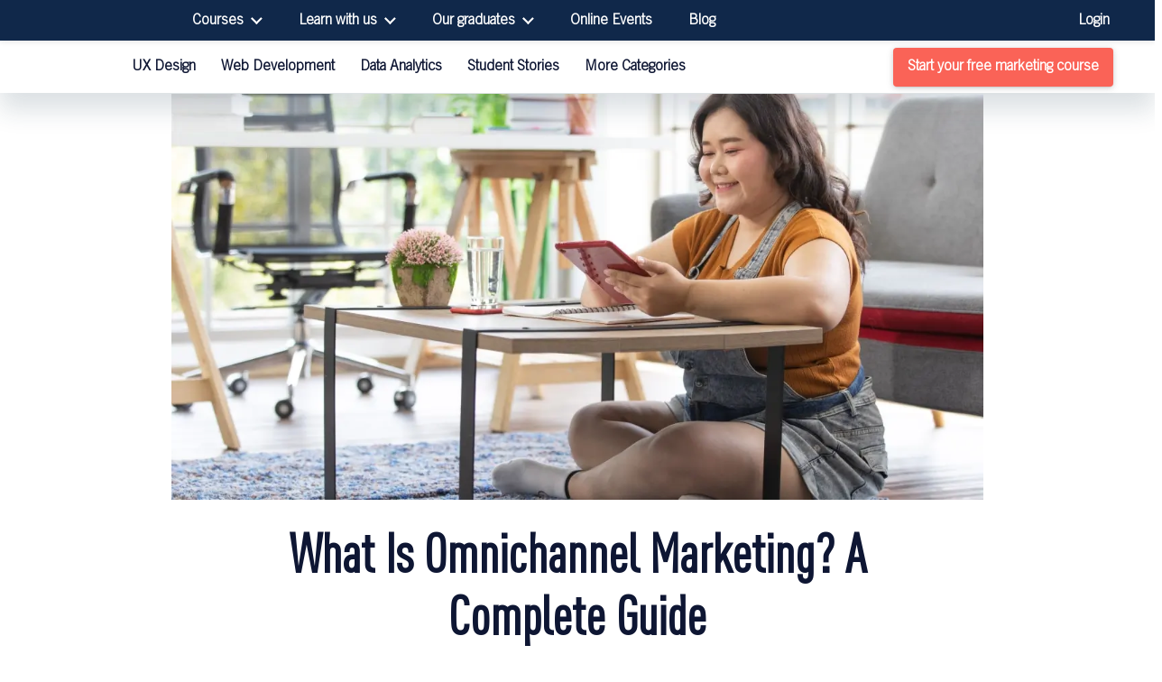

--- FILE ---
content_type: text/html; charset=UTF-8
request_url: https://careerfoundry.com/en/blog/digital-marketing/omnichannel-marketing/
body_size: 61472
content:
<!doctype html><html lang=en-US prefix="og: https://ogp.me/ns#"><head><style>img.lazy{min-height:1px}</style><link href=https://careerfoundry.com/en/wp-content/plugins/w3-total-cache/pub/js/lazyload.min.js?x63361 as=script><meta charset="UTF-8"><meta name="viewport" content="width=device-width, initial-scale=1"><link rel=profile href=https://gmpg.org/xfn/11><link rel=alternate type=application/rss+xml title=CareerFoundry href="/?feed=rss2"><link rel=alternate type=application/atom+xml title=CareerFoundry href="/?feed=atom"><link rel=dns-prefetch href=//styleguide.careerfoundry.com><link rel=dns-prefetch href=//images.careerfoundry.com><link rel=preconnect href=https://styleguide.careerfoundry.com crossorigin><link rel=preconnect href=https://images.careerfoundry.com crossorigin> <script src=https://styleguide.careerfoundry.com/cdn/jquery-3.7.1.slim.min.js integrity="sha256-kmHvs0B+OpCW5GVHUNjv9rOmY0IvSIRcf7zGUDTDQM8=" crossorigin=anonymous></script> <link rel=preload href=https://styleguide.careerfoundry.com/fonts/TradeGothicLTStd-Light_1.woff2 as=font type=font/woff2 crossorigin fetchpriority=high><link rel=preload href=https://styleguide.careerfoundry.com/fonts/DINPro-Cond.woff2 as=font type=font/woff2 crossorigin fetchpriority=high><link rel=preload href=https://styleguide.careerfoundry.com/fonts/DINPro.woff2 as=font type=font/woff2 crossorigin fetchpriority=high><link rel=preload href=https://styleguide.careerfoundry.com/fonts/Azeret-Regular.woff2 as=font type=font/woff2 crossorigin><link rel=preload as=image href=https://cdn.careerfoundry.com/en/wp-content/uploads/2021/10/What-is-omnichannel-marketing.jpg fetchpriority=high> <style>@font-face{font-family:'DINPro-fallback';size-adjust:97.38%;ascent-override:90%;descent-override:23%;line-gap-override:0%;src:local(Arial);font-display:swap}@font-face{font-family:'DINPro-Cond-fallback';size-adjust:86.2%;ascent-override:92%;descent-override:23%;line-gap-override:0%;src:local(Arial);font-display:swap}@font-face{font-family:'TradeGothic-fallback';size-adjust:94.72%;ascent-override:88%;descent-override:24%;line-gap-override:0%;src:local(Arial);font-display:swap}@font-face{font-family:'Azeret-fallback';size-adjust:101.5%;ascent-override:93%;descent-override:22%;line-gap-override:0%;src:local(Arial);font-display:swap}body{font-family:'DINPro-fallback',Arial,sans-serif}h1,h2,h3,h4,h5,h6{font-family:'DINPro-Cond-fallback',Arial,sans-serif}.post__content p, .post__content li{font-family:'TradeGothic-fallback',Arial,sans-serif}@font-face{font-family:'DINPro';src:url('https://styleguide.careerfoundry.com/fonts/DINPro.woff2') format('woff2');font-weight:normal;font-style:normal;font-display:swap}@font-face{font-family:'DINPro-Cond';src:url('https://styleguide.careerfoundry.com/fonts/DINPro-Cond.woff2') format('woff2');font-weight:normal;font-style:normal;font-display:swap}@font-face{font-family:'TradeGothic';src:url('https://styleguide.careerfoundry.com/fonts/TradeGothicLTStd-Light_1.woff2') format('woff2');font-weight:normal;font-style:normal;font-display:swap}@font-face{font-family:'Azeret-Regular';src:url('https://styleguide.careerfoundry.com/fonts/Azeret-Regular.woff2') format('woff2');font-weight:normal;font-style:normal;font-display:swap}</style> <script>document.addEventListener('DOMContentLoaded', () => {
      /** init gtm after 3500 seconds */
      setTimeout(initGTM, 3500);
    });
    document.addEventListener('scroll', initGTMOnEvent);
    document.addEventListener('mousemove', initGTMOnEvent);
    document.addEventListener('touchstart', initGTMOnEvent);

    function initGTMOnEvent(event) {
      initGTM();
      event.currentTarget.removeEventListener(event.type, initGTMOnEvent); // remove the event listener that got triggered
    }

    function initGTM() {
      if (window.gtmDidInit) {
        return false;
      }
      window.gtmDidInit = true; // flag to ensure script does not get added to DOM more than once.
      const script = document.createElement('script');
      script.type = 'text/javascript';
      script.async = true;
      // ensure PageViews is always tracked (on script load)
      script.onload = () => {
        dataLayer.push({
          event: 'gtm.js',
          'gtm.start': new Date().getTime(),
          'gtm.uniqueEventId': 0
        });
      };
      script.src = 'https://www.googletagmanager.com/gtm.js?id=GTM-KK2C69';
      document.head.appendChild(script);
    }</script>  <script>window.addEventListener('load', function() {
      setTimeout(function() {
        var ce = document.createElement('script');
        ce.setAttribute('src', 'https://a.omappapi.com/app/js/api.min.js');
        ce.setAttribute('data-account', '42299');
        ce.setAttribute('data-user', '37068');
        ce.setAttribute('defer', true);
        document.querySelector('body').appendChild(ce);
      }, 5000);
    });</script> <title>What is Omnichannel Marketing? Definition, Examples &amp; How-To</title><meta name="description" content="What is omnichannel marketing and why is it important? What steps can you follow to devise an omnichannel marketing strategy? Find out here."><meta name="robots" content="follow, index, max-snippet:-1, max-video-preview:-1, max-image-preview:large"><link rel=canonical href=https://careerfoundry.com/en/blog/digital-marketing/omnichannel-marketing/ ><meta property="og:locale" content="en_US"><meta property="og:type" content="article"><meta property="og:title" content="What is Omnichannel Marketing? Definition, Examples &amp; How-To"><meta property="og:description" content="What is omnichannel marketing and why is it important? What steps can you follow to devise an omnichannel marketing strategy? Find out here."><meta property="og:url" content="https://careerfoundry.com/en/blog/digital-marketing/omnichannel-marketing/"><meta property="og:site_name" content="CareerFoundry"><meta property="article:publisher" content="https://www.facebook.com/careerfoundry/"><meta property="article:section" content="Digital Marketing"><meta property="og:updated_time" content="2023-04-03T12:13:36+02:00"><meta property="og:image" content="https://cdn.careerfoundry.com/en/wp-content/uploads/2021/10/What-is-omnichannel-marketing.jpg?x63361"><meta property="og:image:secure_url" content="https://cdn.careerfoundry.com/en/wp-content/uploads/2021/10/What-is-omnichannel-marketing.jpg?x63361"><meta property="og:image:width" content="1200"><meta property="og:image:height" content="600"><meta property="og:image:alt" content="A person sitting on a rug, holding an iPad, learning about omnichannel marketing"><meta property="og:image:type" content="image/jpeg"><meta property="article:published_time" content="2021-10-14T16:05:32+02:00"><meta property="article:modified_time" content="2023-04-03T12:13:36+02:00"><meta name="twitter:card" content="summary_large_image"><meta name="twitter:title" content="What is Omnichannel Marketing? Definition, Examples &amp; How-To"><meta name="twitter:description" content="What is omnichannel marketing and why is it important? What steps can you follow to devise an omnichannel marketing strategy? Find out here."><meta name="twitter:site" content="@careerfoundry"><meta name="twitter:creator" content="@careerfoundry"><meta name="twitter:image" content="https://cdn.careerfoundry.com/en/wp-content/uploads/2021/10/What-is-omnichannel-marketing.jpg?x63361"><meta name="twitter:label1" content="Written by"><meta name="twitter:data1" content="Will Hillier"><meta name="twitter:label2" content="Time to read"><meta name="twitter:data2" content="15 minutes"> <script type=application/ld+json class=rank-math-schema-pro>{"@context":"https://schema.org","@graph":[{"@type":["EducationalOrganization","Organization"],"@id":"https://careerfoundry.com/en/#organization","name":"CareerFoundry","url":"https://careerfoundry.com","sameAs":["https://www.facebook.com/careerfoundry/","https://twitter.com/careerfoundry"]},{"@type":"WebSite","@id":"https://careerfoundry.com/en/#website","url":"https://careerfoundry.com/en","name":"CareerFoundry","publisher":{"@id":"https://careerfoundry.com/en/#organization"},"inLanguage":"en-US"},{"@type":"ImageObject","@id":"https://cdn.careerfoundry.com/en/wp-content/uploads/2021/10/What-is-omnichannel-marketing.jpg?x63361","url":"https://cdn.careerfoundry.com/en/wp-content/uploads/2021/10/What-is-omnichannel-marketing.jpg?x63361","width":"1200","height":"600","caption":"A person sitting on a rug, holding an iPad, learning about omnichannel marketing","inLanguage":"en-US"},{"@type":"WebPage","@id":"https://careerfoundry.com/en/blog/digital-marketing/omnichannel-marketing/#webpage","url":"https://careerfoundry.com/en/blog/digital-marketing/omnichannel-marketing/","name":"What is Omnichannel Marketing? Definition, Examples &amp; How-To","datePublished":"2021-10-14T16:05:32+02:00","dateModified":"2023-04-03T12:13:36+02:00","isPartOf":{"@id":"https://careerfoundry.com/en/#website"},"primaryImageOfPage":{"@id":"https://cdn.careerfoundry.com/en/wp-content/uploads/2021/10/What-is-omnichannel-marketing.jpg?x63361"},"inLanguage":"en-US"},{"@type":"Person","@id":"https://careerfoundry.com/en/author/will-hillier/","name":"Will Hillier","description":"CareerFoundry Blog author Will Hillier is a freelance copywriter and project manager with over 15 years' experience.","url":"https://careerfoundry.com/en/author/will-hillier/","image":{"@type":"ImageObject","@id":"https://secure.gravatar.com/avatar/603b122a1854b10592a8802c94ae1ae6cd3fddf0293f74149e812eb05ce03a28?s=96&amp;d=mm&amp;r=g","url":"https://secure.gravatar.com/avatar/603b122a1854b10592a8802c94ae1ae6cd3fddf0293f74149e812eb05ce03a28?s=96&amp;d=mm&amp;r=g","caption":"Will Hillier","inLanguage":"en-US"},"worksFor":{"@id":"https://careerfoundry.com/en/#organization"}},{"@type":"BlogPosting","headline":"What is Omnichannel Marketing? Definition, Examples &amp; How-To","keywords":"omnichannel marketing","datePublished":"2021-10-14T16:05:32+02:00","dateModified":"2023-04-03T12:13:36+02:00","articleSection":"Digital Marketing","author":{"@id":"https://careerfoundry.com/en/author/will-hillier/","name":"Will Hillier"},"publisher":{"@id":"https://careerfoundry.com/en/#organization"},"description":"What is omnichannel marketing and why is it important? What steps can you follow to devise an omnichannel marketing strategy? Find out here.","name":"What is Omnichannel Marketing? Definition, Examples &amp; How-To","@id":"https://careerfoundry.com/en/blog/digital-marketing/omnichannel-marketing/#richSnippet","isPartOf":{"@id":"https://careerfoundry.com/en/blog/digital-marketing/omnichannel-marketing/#webpage"},"image":{"@id":"https://cdn.careerfoundry.com/en/wp-content/uploads/2021/10/What-is-omnichannel-marketing.jpg?x63361"},"inLanguage":"en-US","mainEntityOfPage":{"@id":"https://careerfoundry.com/en/blog/digital-marketing/omnichannel-marketing/#webpage"}}]}</script> <link rel=dns-prefetch href=//momentjs.com><link rel=dns-prefetch href=//styleguide.careerfoundry.com><link rel=alternate type=application/rss+xml title="CareerFoundry &raquo; Feed" href=https://careerfoundry.com/en/feed/ ><link rel=alternate title="oEmbed (JSON)" type=application/json+oembed href="https://careerfoundry.com/en/wp-json/oembed/1.0/embed?url=https%3A%2F%2Fcareerfoundry.com%2Fen%2Fblog%2Fdigital-marketing%2Fomnichannel-marketing%2F"><link rel=alternate title="oEmbed (XML)" type=text/xml+oembed href="https://careerfoundry.com/en/wp-json/oembed/1.0/embed?url=https%3A%2F%2Fcareerfoundry.com%2Fen%2Fblog%2Fdigital-marketing%2Fomnichannel-marketing%2F&#038;format=xml"><style id=wp-img-auto-sizes-contain-inline-css>img:is([sizes=auto i],[sizes^="auto," i]){contain-intrinsic-size:3000px 1500px}</style><style id=wp-emoji-styles-inline-css>img.wp-smiley,img.emoji{display:inline !important;border:none !important;box-shadow:none !important;height:1em !important;width:1em !important;margin:0 0.07em !important;vertical-align:-0.1em !important;background:none !important;padding:0 !important}</style><style id=wp-block-library-inline-css>/*<![CDATA[*/:root{--wp-block-synced-color:#7a00df;--wp-block-synced-color--rgb:122,0,223;--wp-bound-block-color:var(--wp-block-synced-color);--wp-editor-canvas-background:#ddd;--wp-admin-theme-color:#007cba;--wp-admin-theme-color--rgb:0,124,186;--wp-admin-theme-color-darker-10:#006ba1;--wp-admin-theme-color-darker-10--rgb:0,107,160.5;--wp-admin-theme-color-darker-20:#005a87;--wp-admin-theme-color-darker-20--rgb:0,90,135;--wp-admin-border-width-focus:2px}@media (min-resolution:192dpi){:root{--wp-admin-border-width-focus:1.5px}}.wp-element-button{cursor:pointer}:root .has-very-light-gray-background-color{background-color:#eee}:root .has-very-dark-gray-background-color{background-color:#313131}:root .has-very-light-gray-color{color:#eee}:root .has-very-dark-gray-color{color:#313131}:root .has-vivid-green-cyan-to-vivid-cyan-blue-gradient-background{background:linear-gradient(135deg,#00d084,#0693e3)}:root .has-purple-crush-gradient-background{background:linear-gradient(135deg,#34e2e4,#4721fb 50%,#ab1dfe)}:root .has-hazy-dawn-gradient-background{background:linear-gradient(135deg,#faaca8,#dad0ec)}:root .has-subdued-olive-gradient-background{background:linear-gradient(135deg,#fafae1,#67a671)}:root .has-atomic-cream-gradient-background{background:linear-gradient(135deg,#fdd79a,#004a59)}:root .has-nightshade-gradient-background{background:linear-gradient(135deg,#330968,#31cdcf)}:root .has-midnight-gradient-background{background:linear-gradient(135deg,#020381,#2874fc)}:root{--wp--preset--font-size--normal:16px;--wp--preset--font-size--huge:42px}.has-regular-font-size{font-size:1em}.has-larger-font-size{font-size:2.625em}.has-normal-font-size{font-size:var(--wp--preset--font-size--normal)}.has-huge-font-size{font-size:var(--wp--preset--font-size--huge)}.has-text-align-center{text-align:center}.has-text-align-left{text-align:left}.has-text-align-right{text-align:right}.has-fit-text{white-space:nowrap!important}#end-resizable-editor-section{display:none}.aligncenter{clear:both}.items-justified-left{justify-content:flex-start}.items-justified-center{justify-content:center}.items-justified-right{justify-content:flex-end}.items-justified-space-between{justify-content:space-between}.screen-reader-text{border:0;clip-path:inset(50%);height:1px;margin:-1px;overflow:hidden;padding:0;position:absolute;width:1px;word-wrap:normal!important}.screen-reader-text:focus{background-color:#ddd;clip-path:none;color:#444;display:block;font-size:1em;height:auto;left:5px;line-height:normal;padding:15px 23px 14px;text-decoration:none;top:5px;width:auto;z-index:100000}html :where(.has-border-color){border-style:solid}html :where([style*=border-top-color]){border-top-style:solid}html :where([style*=border-right-color]){border-right-style:solid}html :where([style*=border-bottom-color]){border-bottom-style:solid}html :where([style*=border-left-color]){border-left-style:solid}html :where([style*=border-width]){border-style:solid}html :where([style*=border-top-width]){border-top-style:solid}html :where([style*=border-right-width]){border-right-style:solid}html :where([style*=border-bottom-width]){border-bottom-style:solid}html :where([style*=border-left-width]){border-left-style:solid}html :where(img[class*=wp-image-]){height:auto;max-width:100%}:where(figure){margin:0 0 1em}html :where(.is-position-sticky){--wp-admin--admin-bar--position-offset:var(--wp-admin--admin-bar--height,0px)}@media screen and (max-width:600px){html:where(.is-position-sticky){--wp-admin--admin-bar--position-offset:0px}}/*]]>*/</style><style id=global-styles-inline-css>/*<![CDATA[*/:root{--wp--preset--aspect-ratio--square:1;--wp--preset--aspect-ratio--4-3:4/3;--wp--preset--aspect-ratio--3-4:3/4;--wp--preset--aspect-ratio--3-2:3/2;--wp--preset--aspect-ratio--2-3:2/3;--wp--preset--aspect-ratio--16-9:16/9;--wp--preset--aspect-ratio--9-16:9/16;--wp--preset--color--black:#000;--wp--preset--color--cyan-bluish-gray:#abb8c3;--wp--preset--color--white:#fff;--wp--preset--color--pale-pink:#f78da7;--wp--preset--color--vivid-red:#cf2e2e;--wp--preset--color--luminous-vivid-orange:#ff6900;--wp--preset--color--luminous-vivid-amber:#fcb900;--wp--preset--color--light-green-cyan:#7bdcb5;--wp--preset--color--vivid-green-cyan:#00d084;--wp--preset--color--pale-cyan-blue:#8ed1fc;--wp--preset--color--vivid-cyan-blue:#0693e3;--wp--preset--color--vivid-purple:#9b51e0;--wp--preset--gradient--vivid-cyan-blue-to-vivid-purple:linear-gradient(135deg,rgb(6,147,227) 0%,rgb(155,81,224) 100%);--wp--preset--gradient--light-green-cyan-to-vivid-green-cyan:linear-gradient(135deg,rgb(122,220,180) 0%,rgb(0,208,130) 100%);--wp--preset--gradient--luminous-vivid-amber-to-luminous-vivid-orange:linear-gradient(135deg,rgb(252,185,0) 0%,rgb(255,105,0) 100%);--wp--preset--gradient--luminous-vivid-orange-to-vivid-red:linear-gradient(135deg,rgb(255,105,0) 0%,rgb(207,46,46) 100%);--wp--preset--gradient--very-light-gray-to-cyan-bluish-gray:linear-gradient(135deg,rgb(238,238,238) 0%,rgb(169,184,195) 100%);--wp--preset--gradient--cool-to-warm-spectrum:linear-gradient(135deg,rgb(74,234,220) 0%,rgb(151,120,209) 20%,rgb(207,42,186) 40%,rgb(238,44,130) 60%,rgb(251,105,98) 80%,rgb(254,248,76) 100%);--wp--preset--gradient--blush-light-purple:linear-gradient(135deg,rgb(255,206,236) 0%,rgb(152,150,240) 100%);--wp--preset--gradient--blush-bordeaux:linear-gradient(135deg,rgb(254,205,165) 0%,rgb(254,45,45) 50%,rgb(107,0,62) 100%);--wp--preset--gradient--luminous-dusk:linear-gradient(135deg,rgb(255,203,112) 0%,rgb(199,81,192) 50%,rgb(65,88,208) 100%);--wp--preset--gradient--pale-ocean:linear-gradient(135deg,rgb(255,245,203) 0%,rgb(182,227,212) 50%,rgb(51,167,181) 100%);--wp--preset--gradient--electric-grass:linear-gradient(135deg,rgb(202,248,128) 0%,rgb(113,206,126) 100%);--wp--preset--gradient--midnight:linear-gradient(135deg,rgb(2,3,129) 0%,rgb(40,116,252) 100%);--wp--preset--font-size--small:13px;--wp--preset--font-size--medium:20px;--wp--preset--font-size--large:36px;--wp--preset--font-size--x-large:42px;--wp--preset--spacing--20:0.44rem;--wp--preset--spacing--30:0.67rem;--wp--preset--spacing--40:1rem;--wp--preset--spacing--50:1.5rem;--wp--preset--spacing--60:2.25rem;--wp--preset--spacing--70:3.38rem;--wp--preset--spacing--80:5.06rem;--wp--preset--shadow--natural:6px 6px 9px rgba(0, 0, 0, 0.2);--wp--preset--shadow--deep:12px 12px 50px rgba(0, 0, 0, 0.4);--wp--preset--shadow--sharp:6px 6px 0px rgba(0, 0, 0, 0.2);--wp--preset--shadow--outlined:6px 6px 0px -3px rgb(255, 255, 255), 6px 6px rgb(0, 0, 0);--wp--preset--shadow--crisp:6px 6px 0px rgb(0, 0, 0)}:where(.is-layout-flex){gap:0.5em}:where(.is-layout-grid){gap:0.5em}body .is-layout-flex{display:flex}.is-layout-flex{flex-wrap:wrap;align-items:center}.is-layout-flex>:is(*,div){margin:0}body .is-layout-grid{display:grid}.is-layout-grid>:is(*,div){margin:0}:where(.wp-block-columns.is-layout-flex){gap:2em}:where(.wp-block-columns.is-layout-grid){gap:2em}:where(.wp-block-post-template.is-layout-flex){gap:1.25em}:where(.wp-block-post-template.is-layout-grid){gap:1.25em}.has-black-color{color:var(--wp--preset--color--black) !important}.has-cyan-bluish-gray-color{color:var(--wp--preset--color--cyan-bluish-gray) !important}.has-white-color{color:var(--wp--preset--color--white) !important}.has-pale-pink-color{color:var(--wp--preset--color--pale-pink) !important}.has-vivid-red-color{color:var(--wp--preset--color--vivid-red) !important}.has-luminous-vivid-orange-color{color:var(--wp--preset--color--luminous-vivid-orange) !important}.has-luminous-vivid-amber-color{color:var(--wp--preset--color--luminous-vivid-amber) !important}.has-light-green-cyan-color{color:var(--wp--preset--color--light-green-cyan) !important}.has-vivid-green-cyan-color{color:var(--wp--preset--color--vivid-green-cyan) !important}.has-pale-cyan-blue-color{color:var(--wp--preset--color--pale-cyan-blue) !important}.has-vivid-cyan-blue-color{color:var(--wp--preset--color--vivid-cyan-blue) !important}.has-vivid-purple-color{color:var(--wp--preset--color--vivid-purple) !important}.has-black-background-color{background-color:var(--wp--preset--color--black) !important}.has-cyan-bluish-gray-background-color{background-color:var(--wp--preset--color--cyan-bluish-gray) !important}.has-white-background-color{background-color:var(--wp--preset--color--white) !important}.has-pale-pink-background-color{background-color:var(--wp--preset--color--pale-pink) !important}.has-vivid-red-background-color{background-color:var(--wp--preset--color--vivid-red) !important}.has-luminous-vivid-orange-background-color{background-color:var(--wp--preset--color--luminous-vivid-orange) !important}.has-luminous-vivid-amber-background-color{background-color:var(--wp--preset--color--luminous-vivid-amber) !important}.has-light-green-cyan-background-color{background-color:var(--wp--preset--color--light-green-cyan) !important}.has-vivid-green-cyan-background-color{background-color:var(--wp--preset--color--vivid-green-cyan) !important}.has-pale-cyan-blue-background-color{background-color:var(--wp--preset--color--pale-cyan-blue) !important}.has-vivid-cyan-blue-background-color{background-color:var(--wp--preset--color--vivid-cyan-blue) !important}.has-vivid-purple-background-color{background-color:var(--wp--preset--color--vivid-purple) !important}.has-black-border-color{border-color:var(--wp--preset--color--black) !important}.has-cyan-bluish-gray-border-color{border-color:var(--wp--preset--color--cyan-bluish-gray) !important}.has-white-border-color{border-color:var(--wp--preset--color--white) !important}.has-pale-pink-border-color{border-color:var(--wp--preset--color--pale-pink) !important}.has-vivid-red-border-color{border-color:var(--wp--preset--color--vivid-red) !important}.has-luminous-vivid-orange-border-color{border-color:var(--wp--preset--color--luminous-vivid-orange) !important}.has-luminous-vivid-amber-border-color{border-color:var(--wp--preset--color--luminous-vivid-amber) !important}.has-light-green-cyan-border-color{border-color:var(--wp--preset--color--light-green-cyan) !important}.has-vivid-green-cyan-border-color{border-color:var(--wp--preset--color--vivid-green-cyan) !important}.has-pale-cyan-blue-border-color{border-color:var(--wp--preset--color--pale-cyan-blue) !important}.has-vivid-cyan-blue-border-color{border-color:var(--wp--preset--color--vivid-cyan-blue) !important}.has-vivid-purple-border-color{border-color:var(--wp--preset--color--vivid-purple) !important}.has-vivid-cyan-blue-to-vivid-purple-gradient-background{background:var(--wp--preset--gradient--vivid-cyan-blue-to-vivid-purple) !important}.has-light-green-cyan-to-vivid-green-cyan-gradient-background{background:var(--wp--preset--gradient--light-green-cyan-to-vivid-green-cyan) !important}.has-luminous-vivid-amber-to-luminous-vivid-orange-gradient-background{background:var(--wp--preset--gradient--luminous-vivid-amber-to-luminous-vivid-orange) !important}.has-luminous-vivid-orange-to-vivid-red-gradient-background{background:var(--wp--preset--gradient--luminous-vivid-orange-to-vivid-red) !important}.has-very-light-gray-to-cyan-bluish-gray-gradient-background{background:var(--wp--preset--gradient--very-light-gray-to-cyan-bluish-gray) !important}.has-cool-to-warm-spectrum-gradient-background{background:var(--wp--preset--gradient--cool-to-warm-spectrum) !important}.has-blush-light-purple-gradient-background{background:var(--wp--preset--gradient--blush-light-purple) !important}.has-blush-bordeaux-gradient-background{background:var(--wp--preset--gradient--blush-bordeaux) !important}.has-luminous-dusk-gradient-background{background:var(--wp--preset--gradient--luminous-dusk) !important}.has-pale-ocean-gradient-background{background:var(--wp--preset--gradient--pale-ocean) !important}.has-electric-grass-gradient-background{background:var(--wp--preset--gradient--electric-grass) !important}.has-midnight-gradient-background{background:var(--wp--preset--gradient--midnight) !important}.has-small-font-size{font-size:var(--wp--preset--font-size--small) !important}.has-medium-font-size{font-size:var(--wp--preset--font-size--medium) !important}.has-large-font-size{font-size:var(--wp--preset--font-size--large) !important}.has-x-large-font-size{font-size:var(--wp--preset--font-size--x-large) !important}/*]]>*/</style><style id=classic-theme-styles-inline-css>.wp-block-button__link{color:#fff;background-color:#32373c;border-radius:9999px;box-shadow:none;text-decoration:none;padding:calc(.667em + 2px) calc(1.333em + 2px);font-size:1.125em}.wp-block-file__button{background:#32373c;color:#fff;text-decoration:none}</style><style media=all>/*<![CDATA[*/img{width:100%;height:100%;max-width:100%;max-height:100%}h2.section-title, .post .post__content h2 strong.section-title, .post .post__content h2 a.section-title, h3.section-title, .post .post__content h3 strong.section-title, .post .post__content h3 a.section-title{margin-bottom:32px}.section-margin{margin:48px 0}@media (max-width: 768px){.section-margin{margin:32px 0}}.separator{display:inline-block;padding-left:8px}@font-face{font-family:fallback-home;src:local(arial), local(sans-serif);size-adjust:100%;ascent-override:100%;descent-override:20%;line-gap-override:8%}@font-face{font-family:fallback;src:local(arial), local(sans-serif);size-adjust:75%;ascent-override:100%;descent-override:20%;line-gap-override:8%}.ds-shadow__0{box-shadow:none}.ds-shadow__2{box-shadow:0 2px 3px 0 rgba(34, 60, 80, 0.1568627451)}.ds-shadow__4{box-shadow:0 4px 6px 0 rgba(34, 60, 80, 0.1568627451)}.ds-shadow__8{box-shadow:0 8px 12px 0 rgba(34, 60, 80, 0.1568627451)}.ds-shadow__16{box-shadow:0 16px 24px 0 rgba(34, 60, 80, 0.1568627451)}.ds-shadow__5{box-shadow:0 32px 48px 0 rgba(34, 60, 80, 0.1568627451)}.post__cf_meta{background:linear-gradient(to top, var(--ds-bg-color__inv-static-primary) 0%, var(--ds-bg-color__inv-static-primary) 50%, var(--ds-bg-color__static-primary) 50%, var(--ds-bg-color__static-primary) 100%);padding-bottom:25px}.post__cf_meta h4, .post__cf_meta .post .post__content h4 strong, .post .post__content h4 .post__cf_meta strong{color:var(--ds-color__static-content-primary)}.post__cf_meta p{color:var(--ds-color__static-content-secondary)}.post__cf_meta .post__cf_meta__wrapper{padding:40px;border:1px solid rgba(34, 60, 80, 0.2);background-color:var(--ds-bg-color__static-primary);position:relative;border-radius:4px}.post__cf_meta .post__cf_meta__wrapper .feature-image{position:absolute;bottom:-1px;right:80px;height:70%;width:auto}.post__cf_meta .post__cf_meta__wrapper .company-logo{position:absolute;top:50%;right:35px;width:150px;height:inherit}.post__cf_meta .post__cf_meta__wrapper .post__cf_meta__content{max-width:500px}.post__cf_meta .post__cf_meta__wrapper .post__cf_meta__content a{text-decoration:none;display:inline-block}@media (max-width: 1022px){.post__cf_meta{background:unset;padding-bottom:0;margin:0 auto 40px}.post__cf_meta .post__cf_meta__wrapper{padding:70px 25px 0 25px;overflow:hidden}.post__cf_meta .post__cf_meta__wrapper .post__cf_meta__content{max-width:none}.post__cf_meta .post__cf_meta__wrapper .feature-image{margin-top:35px;position:inherit;width:100%;bottom:-6px;right:0}.post__cf_meta .post__cf_meta__wrapper .company-logo{right:unset;top:25px;left:25px}}.post__cf_meta--single{padding:0 20px}@media (max-width: 1525px){.post__cf_meta--single.post__cf_meta .post__cf_meta__wrapper{width:unset}}@media (max-width: 1338px){.post__cf_meta--single.post__cf_meta .post__cf_meta__wrapper .post__cf_meta__content{max-width:300px}}@media (max-width: 1209px){.post__cf_meta--single.post__cf_meta .post__cf_meta__wrapper{padding:70px 25px 0 25px;overflow:hidden}.post__cf_meta--single.post__cf_meta .post__cf_meta__wrapper .post__cf_meta__content{max-width:none}.post__cf_meta--single.post__cf_meta .post__cf_meta__wrapper .feature-image{margin-top:35px;position:inherit;width:100%;bottom:-6px;right:0}.post__cf_meta--single.post__cf_meta .post__cf_meta__wrapper .company-logo{right:unset;top:25px;left:25px}}.post_card{color:unset;text-decoration:none;width:100%;display:block;max-width:330px;margin-bottom:50px}.post_card .post-card__image{width:100%;height:auto}@media (max-width: 768px){.post_card{max-width:100%;margin-bottom:32px}.post_card:last-of-type{margin-bottom:0}.post_card .post-card__image img{width:100%}}.post_card--wide{width:100%;max-width:100%;display:flex}.post_card--wide .post-card__image{margin-right:10px;margin-bottom:10px}.post_card--wide .post-card__content{width:fit-content}@media (min-width: 1023px){.post_card--wide .post-card__image{width:160px;height:160px;min-width:160px}.post_card--wide .post-card__image img{width:100%;height:100%;object-fit:cover}}@media (max-width: 1024px){.post_card--wide{flex-direction:column}}.nav{position:fixed;top:45px;left:0;right:0;height:58px;width:100%;box-shadow:0 18.7622px 28.1433px rgba(34, 60, 80, 0.16);z-index:10;background-color:var(--ds-bg-color__static-primary)}.nav--open{box-shadow:none}.nav__wrapper{width:100%;height:100%;display:flex;flex-direction:row;align-items:center}@media (max-width: 768px){.nav__wrapper{justify-content:space-between}}.nav__logo{width:auto;height:31px;margin-right:22px}.nav__links{height:100%;font-size:0;display:flex}.nav__links a{text-decoration:none;color:var(--ds-color__static-content-primary);height:58px;line-height:30px;display:inline-block;padding:14px;transition:all 0.2s ease-in-out}.nav__links a:hover, .nav__links a.active{background-color:#eff1f3}.nav__cta{margin:8px 30px 8px auto;cursor:pointer}@media (max-width: 1022px){.nav__cta{display:none}}.nav__cta--mobile{display:none;margin:0}@media (max-width: 768px){.nav__cta--mobile{display:inline-block}}.nav__dropdown{position:relative;display:inline-block;height:58px;line-height:30px}.nav__dropdown--cta{text-align:center;padding:19px 0 30px 0}.nav__dropdown p, .nav__dropdown a{text-decoration:none;color:var(--ds-color__static-content-primary);line-height:30px;display:block}.nav__dropdown p, .nav__dropdown li{padding:14px;transition:all 0.2s ease-in-out;cursor:pointer}.nav__dropdown p:hover, .nav__dropdown p.active, .nav__dropdown li:hover, .nav__dropdown li.active{background-color:#eff1f3}.nav__dropdown .nav__more{position:relative;padding-right:48px;margin:0}.nav__dropdown .nav__more .nav__dropdown__arrow{position:absolute;width:14px;height:8px;right:24px;top:25px;transition-duration:0.4s}.nav__dropdown .nav__more .nav__dropdown__arrow--opened{transform:rotate(180deg)}.nav__dropdown__list{position:absolute;top:58px;left:0;z-index:999;background-color:var(--ds-bg-color__static-primary);list-style:none;width:220px;padding:10px 10px 22px;transition:max-height 0.4s}@media (max-width: 1023px){.nav__dropdown__list{width:100vw;position:fixed;top:103px;left:0;right:0;border-radius:0 0 16px 16px;box-shadow:0 18.7622px 28.1433px rgba(34, 60, 80, 0.16);padding-bottom:16px}}.nav__dropdown__list__wrap{-webkit-column-count:2;-moz-column-count:2;column-count:2;-webkit-column-gap:40px;-moz-column-gap:40px;column-gap:40px}@media (max-width: 479px){.nav__dropdown__list__wrap{-webkit-column-gap:20px;-moz-column-gap:20px;column-gap:20px}}.nav__dropdown__list__arrow{text-align:center}.nav__dropdown__list__arrow img{width:14px;height:8px}.post .post__content h1, .post .post__content h1 strong, .post .post__content h1 a, .post .post__content h2, .post .post__content h2 strong, .post .post__content h2 a, .post .post__content h3, .post .post__content h3 strong, .post .post__content h3 a, .post .post__content h4, .post .post__content h4 strong, .post .post__content h5, .post .post__content h5 strong, .post .post__content h5 a, .post .post__content h6{font-family:var(--ds-font__dinpro--cond)}.post .post__content h1 strong, .post .post__content h1 a{font-family:var(--ds-font__dinpro--cond);font-size:60px;line-height:1.15;margin-bottom:15px}@media (max-width: 479px){.post .post__content h1 strong, .post .post__content h1 a{font-size:50px;line-height:1.2;margin-bottom:10px}}.post .post__content h2 strong, .post .post__content h2 a{font-family:var(--ds-font__dinpro--cond);font-size:48px;line-height:1.15;margin-top:40px;margin-bottom:15px}@media (max-width: 479px){.post .post__content h2 strong, .post .post__content h2 a{font-size:40px;margin-bottom:10px}}.post .post__content h3 strong, .post .post__content h3 a{font-family:var(--ds-font__dinpro--cond);font-size:40px;line-height:1.2;margin-bottom:15px}@media (max-width: 479px){.post .post__content h3 strong, .post .post__content h3 a{font-size:35px;line-height:1.15;margin-bottom:10px}}.post .post__content h4 strong{font-family:var(--ds-font__dinpro--cond);font-size:32px;line-height:1.2;margin-bottom:10px}@media (max-width: 479px){.post .post__content h4 strong{font-size:30px}}.post .post__content h5 strong, .post .post__content h5 a{font-family:var(--ds-font__dinpro--cond);font-size:24px;line-height:1.33}.post .post__content p, .post .post__content li, .post .post__content p strong, .post .post__content li p, .post .post__content li strong, .post .post__content p span, .post .post__content li span, .post .post__content p b, .post .post__content li b{font-size:18px;line-height:30px;color:var(--ds-color__static-content-secondary);font-family:var(--ds-font__dinpro--reg)}.post .post__content p a, .post .post__content p a span, .post .post__content p a b, .post .post__content li a, .post .post__content li a span, .post .post__content li a b, .post .post__content p strong a, .post .post__content p strong a span, .post .post__content p strong a b, .post .post__content li p a, .post .post__content li p a span, .post .post__content li p a b, .post .post__content li strong a, .post .post__content li strong a span, .post .post__content li strong a b, .post .post__content p span a, .post .post__content p span a span, .post .post__content p span a b, .post .post__content li span a, .post .post__content li span a span, .post .post__content li span a b, .post .post__content p b a, .post .post__content p b a span, .post .post__content p b a b, .post .post__content li b a, .post .post__content li b a span, .post .post__content li b a b{font-size:18px;line-height:30px;color:var(--ds-color__int-content)}.advisor .contact_advisor_modal .advisor__form__wrapper--call, .advisor .contact_advisor_modal .advisor__form__wrapper--email{display:block}.advisor_calendar_modal .cf-modal__box{width:1100px;padding:42px 10px 10px 10px;height:100%}.advisor_calendar_modal .cf-modal__box .advisor__form__wrapper--call{height:100%}@media (max-width: 768px){.advisor_email_modal .cf-modal__box{width:100%;height:100%;padding:32px 17px 32px;margin:0;max-width:100%}}.advisor_email_modal .advisor__form__wrapper--email p{width:auto}.faq{margin:80px auto 100px;max-width:800px}@media (max-width: 1024px){.faq{margin-top:24px}}.faq .accordion .zfu-logo{width:80px;height:80px}.faq .accordion .course__accordion__top{position:relative;line-height:1.5;padding:15px 20px;display:flex;align-items:center;cursor:pointer;border-bottom:solid 1px var(--ds-color__int-border-input-disabled)}.faq .accordion .course__accordion__top>img:first-of-type{width:60px;height:60px;margin-right:30px}.faq .accordion .course__accordion__top--num{color:var(--ds-color__int-content);padding-right:15px}.faq .accordion .course__accordion__top i{position:absolute;right:20px;transition:all 0.2s;color:var(--ds-color__int-content)}.faq .accordion .course__accordion__top i.active{transform:rotate(180deg)}.faq .accordion .course__accordion__top .cf-small--gray{display:flex}.faq .accordion .course__accordion__top .cf-small--gray img{height:20px;margin-left:5px}.faq .accordion .course__accordion__bottom{max-height:0;line-height:1.5;overflow:hidden;padding:0 30px;transition:all 0.4s}.faq .accordion .course__accordion__bottom a{text-decoration:none}.faq .accordion .course__accordion__bottom a:link, .faq .accordion .course__accordion__bottom a:visited{color:var(--ds-color__int-content);transition:0.4s}.faq .accordion .course__accordion__bottom a:hover, .faq .accordion .course__accordion__bottom a:active, .faq .accordion .course__accordion__bottom a:focus{color:var(--ds-color__int-content-hover)}.faq .accordion .course__accordion__bottom a:visited{color:var(--ds-color__int-content-visited)}.faq .accordion .course__accordion__bottom.active{max-height:900px}@media (max-width: 768px){.faq .accordion .course__accordion__top{padding:15px 40px 15px 15px}}@media (max-width: 768px){.faq .accordion .course__accordion__top i{right:15px}.faq .accordion .course__accordion__top>img:first-of-type{margin-right:15px}}.faq--new{padding:0 var(--ds-spacing__xs);margin:var(--ds-spacing__2xl) 0}.faq--new h2, .faq--new .post .post__content h2 strong, .post .post__content h2 .faq--new strong, .faq--new .post .post__content h2 a, .post .post__content h2 .faq--new a, .faq--new h4, .faq--new .post .post__content h4 strong, .post .post__content h4 .faq--new strong, .faq--new h5, .faq--new .post .post__content h5 strong, .post .post__content h5 .faq--new strong, .faq--new .post .post__content h5 a, .post .post__content h5 .faq--new a, .faq--new p{margin:0;display:block}.faq--new h2, .faq--new .post .post__content h2 strong, .post .post__content h2 .faq--new strong, .faq--new .post .post__content h2 a, .post .post__content h2 .faq--new a{margin-bottom:var(--ds-spacing__m)}.faq--new .course__accordion__top div:nth-of-type(2), .faq--new .course__accordion__bottom{flex-basis:85%}.faq--new .accordion{display:flex;flex-flow:row wrap;border-bottom:solid 1px rgba(14, 22, 51, 0.2)}.faq--new .accordion .zfu-logo{width:80px;height:80px}.faq--new .accordion .course__accordion__top{display:flex;flex-direction:row-reverse;justify-content:space-between;flex-basis:100%;padding:var(--ds-spacing__m) 0;align-items:center;cursor:pointer}.faq--new .accordion .course__accordion__top>img:first-of-type{width:60px;height:60px;margin-right:30px}.faq--new .accordion .course__accordion__top .marketing__faq_p{max-width:90%}.faq--new .accordion .course__accordion__top i{transform:rotate(45deg);transition:all 0.2s;font-size:21px}.faq--new .accordion .course__accordion__top i.active{transform:rotate(90deg)}.faq--new .accordion .course__accordion__top .cf-small--gray{display:flex}.faq--new .accordion .course__accordion__top .cf-small--gray img{height:20px;margin-left:5px}.faq--new .accordion .course__accordion__bottom{max-height:0;overflow:hidden;transition:all 0.4s}.faq--new .accordion .course__accordion__bottom a{text-decoration:underline;color:var(--ds-color__static-content-primary)}.faq--new .accordion .course__accordion__bottom.active{max-height:900px;padding-bottom:var(--ds-spacing__m)}.faq--new .accordion.active .course__accordion__top{align-items:flex-start}.faq--new .accordion.active i{transform:rotate(90deg)}.faq--new .accordion.active .course__accordion__bottom{max-height:900px;padding-bottom:var(--ds-spacing__m)}.faq--new .accordion__icon-container{margin-left:var(--ds-spacing__xs);margin-right:var(--ds-spacing__s)}@media (max-width: 767px){.faq--new .accordion .course__accordion__top>img:first-of-type{margin-right:15px}}@media (min-width: 479px){.faq--new .course__accordion__top div:nth-of-type(2), .faq--new .course__accordion__bottom{flex-basis:90%}}.ds-bg-color__error{background-color:var(--ds-color_error) !important}.ds-bg-color__error:hover{background-color:var(--ds-color__int-border-secondary-negative-hover) !important}.cta_btn__no-underline{text-decoration:none !important}.post__cf_meta__content .ds-btn__primary .ds-icon__arrow-thin-right{position:relative;top:4px}.cta-new{cursor:pointer;text-decoration:none;border-radius:50px;border:none;padding:var(--ds-spacing__s) var(--ds-spacing__l);font-size:16px;line-height:1.5;font-family:var(--ds-font__azeret--regular);display:inline-block}.cta-new:hover{opacity:0.7}.cta-new--primary{background-color:var(--ds-palette__indigo-900);color:var(--ds-color__int-content-primary)}.cta-new--secondary{background-color:transparent;color:var(--ds-palette__indigo-900);border:1px solid var(--ds-palette__indigo-900)}.cta-new--tertiary{background-color:var(--ds-palette__indigo-300);color:var(--ds-palette__indigo-900)}.cta-new--primary-light{background-color:var(--ds-palette__indigo-300);color:var(--ds-color__int-content-primary)}.label-new{display:flex;width:fit-content;border-radius:20px;padding:var(--ds-spacing__xxs) var(--ds-spacing__xs);margin-right:var(--ds-spacing__xs);min-height:30px;line-height:25px}.label-new__icon{width:16px;height:16px;margin-right:var(--ds-spacing__xxs);position:relative;top:4px}.label-new--primary{background-color:var(--ds-palette__eggshell-200)}.label-new--secondary{background:linear-gradient(90deg, var(--ds-palette__indigo-100) 0%, var(--ds-palette__lila-100) 100%)}.label-new--tertiary{background-color:var(--ds-palette__indigo-100)}.tiny-label{display:flex;width:fit-content;border-radius:20px;padding:2px var(--ds-spacing__xxs);margin-right:var(--ds-spacing__xs)}.tiny-label__icon{width:16px;height:16px;margin-right:var(--ds-spacing__xxs);position:relative;top:0}.tiny-label--primary{background-color:var(--ds-palette__eggshell-200)}.tiny-label--secondary{background:linear-gradient(90deg, var(--ds-palette__indigo-100) 0%, var(--ds-palette__lila-100) 100%)}.tiny-label--tertiary{background-color:var(--ds-palette__indigo-100)}.youtube-overlay{position:fixed;z-index:13;left:0;top:0;width:100%;height:100%;overflow:auto;background-color:rgba(14, 22, 51, 0.8)}@media (max-width: 768px){.youtube-overlay{background-color:#000}}.youtube-overlay__iframe{border-radius:20px;width:1247px;height:701px}@media (max-width: 1280px){.youtube-overlay__iframe{width:991px;height:557px}}@media (max-width: 1024px){.youtube-overlay__iframe{width:720px;height:405px}}@media (max-width: 768px){.youtube-overlay__iframe{width:100%;height:432px;border-radius:0}}@media (max-width: 480px){.youtube-overlay__iframe{width:100%;height:180px;border-radius:0}}.youtube-overlay__iframe-cta-container{position:relative}@media (max-width: 768px){.youtube-overlay__iframe-cta-container{width:100%}}.youtube-overlay__cancel-cta{cursor:pointer;width:48px;height:48px;position:absolute;top:-56px;right:0}@media (max-width: 768px){.youtube-overlay__cancel-cta{right:var(--ds-spacing__l)}}.youtube-overlay--inactive{display:none}.youtube-overlay--active{display:flex;flex-direction:column;justify-content:center;align-items:center}.thank-you-page{background-color:var(--ds-palette__indigo-900);padding-top:70px}.thank-you-page__container{display:flex;flex-direction:row;justify-content:space-between;color:var(--ds-palette__white)}@media (max-width: 1023px){.thank-you-page__container{flex-direction:column}}.thank-you-page__content{width:50%;padding:var(--ds-spacing__l);display:flex;flex-direction:column;justify-content:space-between}@media (max-width: 1023px){.thank-you-page__content{width:100%}}.thank-you-page__content>*{margin-top:0;margin-bottom:var(--ds-spacing__m)}.thank-you-page__content ul{list-style:none;padding:0}.thank-you-page__content ul li{margin-bottom:var(--ds-spacing__m);display:flex;flex-direction:row}.thank-you-page__content ul li:last-of-type{margin-bottom:0}.thank-you-page__content ul li img{width:24px;height:24px;margin-right:var(--ds-spacing__xs)}.thank-you-page__content a{width:270px;text-align:center}.thank-you-page__image{width:40%}@media (max-width: 1023px){.thank-you-page__image{width:100%}}.link{color:var(--ds-palette__indigo-900)}.footer-banner{padding:var(--ds-spacing__4xl) 0}@media (max-width: 767px){.footer-banner{padding:var(--ds-spacing__l) 0}}.footer-banner__container{background:var(--ds-palette__eggshell-200);border-radius:20px;overflow:hidden}.footer-banner__content{padding:var(--ds-spacing__m) !important;display:flex;flex-direction:column;justify-content:space-between}.footer-banner__content>*{margin-top:0;margin-bottom:var(--ds-spacing__s)}.footer-banner__content h5, .footer-banner__content .post .post__content h5 strong, .post .post__content h5 .footer-banner__content strong, .footer-banner__content .post .post__content h5 a, .post .post__content h5 .footer-banner__content a{font-weight:400;margin-top:0}@media (max-width: 767px){.footer-banner__content h5, .footer-banner__content .post .post__content h5 strong, .post .post__content h5 .footer-banner__content strong, .footer-banner__content .post .post__content h5 a, .post .post__content h5 .footer-banner__content a{margin-bottom:var(--ds-spacing__xs)}}.footer-banner__content a{display:inline-block;width:fit-content}@media (max-width: 767px){.footer-banner__content a{width:100%;text-align:center}}.footer-banner__content-metrics{display:flex;align-items:center;margin-bottom:0}.footer-banner__content-metrics .course-card__students-count{padding-left:10px;-webkit-box-flex:1;-ms-flex-positive:1;overflow:hidden;white-space:nowrap;text-overflow:ellipsis}.footer-banner__content-metrics .footer-banner__students-headshots-container{display:flex;flex-direction:row;align-items:center;margin-right:var(--ds-spacing__s)}.footer-banner__content-metrics .footer-banner__students-headshot{width:32px;height:32px;border-radius:50%;margin-right:calc(-1 * var(--ds-spacing__xxs))}.footer-banner__image{padding:0 !important;position:relative}.footer-banner__image .main-image{object-fit:cover}.footer-banner__image .course-report-image{position:absolute;bottom:16px;right:16px;width:173px;height:auto}.category-page{margin-top:129px}@media (max-width: 1024px){.category-page{margin-top:70px}}@media (max-width: 768px){.category-page{margin-top:44px}}.category-page .category-page__meta{margin-bottom:80px}.category-page .category-page__meta--article-list{max-height:700px;overflow-y:auto}@media (min-width: 768px){.category-page .category-page__meta--article-list{display:block}}.category-page .category-page__meta--article-mobile .read_more__container{margin-top:40px;margin-bottom:80px;text-align:center}.category-page .category-page__meta--article-mobile .read_more__container .read_more{cursor:pointer;display:inline-block}.category-page .category-page__meta--article-mobile .read_more__container p{font-weight:700;font-size:20px;line-height:32px;text-decoration:none;text-decoration-line:underline;color:var(--ds-color__int-content);transition:0.4s;margin:0}@media (max-width: 1024px){.category-page .category-page__meta--article-mobile .read_more__container p{margin-right:10px}}.category-page .category-page__meta--article-mobile .read_more__container p:hover{color:var(--ds-color__int-content-hover)}@media (max-width: 1024px){.category-page .category-page__meta--article-mobile .read_more__container{margin-top:8px;margin-bottom:56px}}@media (max-width: 768px){.category-page .category-page__meta--article-mobile .read_more__container{margin-top:24px;margin-bottom:64px}}@media (min-width: 768px){.category-page .category-page__meta--article-mobile{display:none}}.category-page .category-page__meta__floater{border:1px solid var(--ds-color__int-border-icon);border-radius:5px;padding:60px 50px 0;height:fit-content;position:sticky;top:100px;max-width:620px;margin:0 auto}.category-page .category-page__meta__floater p{color:var(--ds-color__static-content-secondary)}.category-page .category-page__meta__floater img{width:100%}@media (max-width: 1024px){.category-page .category-page__meta__floater{padding:50px 30px 0}}@media (max-width: 768px){.category-page .category-page__meta__floater{padding:36px 20px 0;margin-bottom:50px}}.category-page .category-page__meta__border{border-left:7px solid;padding-left:30px;max-width:425px;width:100%}.category-page .category-page__meta .main-post-mobile{margin-bottom:54px}.category-page .category-page__meta .main-post-mobile .post-card__image{margin-bottom:24px}@media (max-width: 767px){.category-page .category-page__meta{margin-bottom:0}}.category-page .category-page__summary{margin-top:24px}@media (max-width: 1024px){.category-page .category-page__summary{margin-top:0}}.category-page .category-page__summary__tabbed-wrapper{display:flex;border-top:2px solid var(--ds-color__int-border-icon-disabled);margin-top:30px;padding-top:30px}@media (max-width: 1024px){.category-page .category-page__summary__tabbed-wrapper{display:none}}.category-page .category-page__summary__tabbed-nav-item{height:50px;display:flex;align-items:center;max-width:80%;cursor:pointer;transition:all 0.3s ease-in-out;margin:10px 0}.category-page .category-page__summary__tabbed-nav-item.active{padding-left:15px;border-left:7px solid}.category-page .category-page__summary__tabbed-content p, .category-page .category-page__summary__tabbed-content li{color:var(--ds-color__static-content-secondary)}.category-page .category-page__summary__tabbed-content-item{visibility:hidden;position:absolute;opacity:0;transition:all 0.3s ease-in-out}.category-page .category-page__summary__tabbed-content-item.active{opacity:1;position:initial;visibility:visible}.category-page .category-page__summary__mobile{display:none;margin-bottom:45px}.category-page .category-page__summary__mobile details{border-radius:3px;border:1px solid var(--ds-color__int-border-icon);padding:16px 20px}.category-page .category-page__summary__mobile details p{color:var(--ds-color__static-content-secondary)}.category-page .category-page__summary__mobile details summary{position:relative}.category-page .category-page__summary__mobile details summary .content{max-width:90%}@media (max-width: 1024px){.category-page .category-page__summary__mobile details summary .content{display:inline-block;vertical-align:middle}}.category-page .category-page__summary__mobile details summary i{position:absolute;right:0;top:50%;transform:translateY(-58%);transform-origin:center;height:16px;transition:all 0.3s ease-in-out}.category-page .category-page__summary__mobile details summary:focus{outline:none}.category-page .category-page__summary__mobile details[open] summary i{transform:rotate(90deg)}.category-page .category-page__summary__mobile details summary::-webkit-details-marker{display:none}@media (max-width: 1024px){.category-page .category-page__summary__mobile{display:block}}.category-page .category-page__recent{margin-top:70px;margin-bottom:40px}.category-page .category-page__recent__list{display:grid;grid-template-columns:repeat(auto-fit, minmax(300px, 1fr));grid-gap:20px;margin-bottom:30px}@media (max-width: 1024px){.category-page .category-page__recent__list .post_card{margin-bottom:24px}}@media (max-width: 768px){.category-page .category-page__recent__list{grid-gap:16px}}@media (max-width: 480px){.category-page .category-page__recent__list .post_card{margin-bottom:0}}.category-page .category-page__recent .pagination-container{display:flex;width:fit-content;max-width:100%;margin:0 auto}.category-page .category-page__recent .pagination-container span, .category-page .category-page__recent .pagination-container a{width:40px;height:40px;display:flex;align-items:center;justify-content:center;border:1px solid var(--ds-color__indigo);border-radius:3px;text-decoration:none;color:var(--ds-color__static-content-primary);font-family:var(--ds-font__tradegothic--bold);margin:0 7px}.category-page .category-page__recent .pagination-container span.current, .category-page .category-page__recent .pagination-container a.current{color:var(--ds-color__inv-static-content-primary);background:var(--ds-color__indigo)}.category-page .category-page__recent .read_more__container{margin-top:40px;margin-bottom:80px;text-align:center}.category-page .category-page__recent .read_more__container .read_more{cursor:pointer;display:inline-block}.category-page .category-page__recent .read_more__container p{font-weight:700;font-size:20px;line-height:32px;text-decoration:none;text-decoration-line:underline;color:var(--ds-color__int-content);transition:0.4s;margin:0}@media (max-width: 1024px){.category-page .category-page__recent .read_more__container p{margin-right:10px}}.category-page .category-page__recent .read_more__container p:hover{color:var(--ds-color__int-content-hover)}@media (max-width: 1024px){.category-page .category-page__recent .read_more__container{margin-top:8px;margin-bottom:56px}}@media (max-width: 768px){.category-page .category-page__recent .read_more__container{margin-top:24px;margin-bottom:64px}}.category-page .category-page__recent .main-post-mobile{margin-bottom:54px}.category-page .category-page__recent .main-post-mobile .post-card__image{margin-bottom:24px}@media (max-width: 1024px){.category-page .category-page__recent{margin-top:80px}}@media (max-width: 768px){.category-page .category-page__recent{margin-top:45px}.category-page .category-page__recent__list{grid-gap:16px}}@media (max-width: 480px){.category-page .category-page__recent__list{grid-template-columns:1fr 1fr}}.single-post{width:100vw;min-height:100vh;display:block}.single-post .featured-image{min-height:450px;max-width:900px;margin:0 auto;margin-top:104px;position:relative;background:var(--ds-palette__eggshell-50)}@media (max-width: 1024px){.single-post .featured-image{margin-top:104px;min-height:200px}}@media (max-width: 768px){.single-post .featured-image{display:none}}.single-post .featured-image .post-thumbnail{width:100%;height:auto;display:flex;align-items:center;justify-content:center}.single-post .featured-image img, .single-post .featured-image picture{max-width:100%;width:auto;height:auto;object-fit:contain;display:block;margin:0 auto;max-height:600px}.single-post .post__container{padding-right:8px;padding-left:8px;contain:content}@media (max-width: 768px){.single-post .post__container{margin-top:130px}}.single-post .post__col{padding:0}.single-post .post .post__content{max-width:776px;margin:0 auto;padding:0 48px;contain:content}@media (max-width: 1023px){.single-post .post .post__content{padding:0 32px}}.single-post .post .post__content{}.single-post .post .post__content iframe, .single-post .post .post__content embed, .single-post .post .post__content object{aspect-ratio:16/9;width:100%}@media (max-width: 768px){.single-post .post .post__content h1, .single-post .post .post__content h1 strong, .single-post .post .post__content h1 a{font-size:2.3em}.single-post .post .post__content h2, .single-post .post .post__content h2 strong, .single-post .post .post__content h2 a{font-size:2em}.single-post .post .post__content h3, .single-post .post .post__content h3 strong, .single-post .post .post__content h3 a, .single-post .post .post__content h4, .single-post .post .post__content h4 strong{font-size:1.5em}.single-post .post .post__content b{font-size:1em;line-height:1.5;font-weight:600}.single-post .post .post__content p, .single-post .post .post__content a, .single-post .post .post__content li{font-size:1em;line-height:1.5;margin:10px auto}.single-post .post .post__content p strong, .single-post .post .post__content a strong, .single-post .post .post__content li strong{font-size:1em;line-height:1.5}.single-post .post .post__content p span, .single-post .post .post__content a span, .single-post .post .post__content li span{font-size:1em;line-height:1.5}}.single-post .post ol, .single-post .post ul{padding-left:30px}.single-post .post li{margin:4px 0}.single-post .post img, .single-post .post figure img, .single-post .post figure{max-width:100%;height:auto;margin:0}.single-post .post .lazy-hidden{opacity:0;transition:opacity 0.3s ease-in}.single-post .post .lazy-hidden.lazy-loaded{opacity:1}.single-post .post code{display:inline;white-space:pre-wrap}.single-post .post .post__header{max-width:800px;margin:25px auto}.single-post .post .post__header h1, .single-post .post .post__header .post__content h1 strong, .single-post .post .post__content h1 .post__header strong, .single-post .post .post__header .post__content h1 a, .single-post .post .post__content h1 .post__header a{font-family:DINPro-Cond,fallback,sans-serif;text-align:center;font-weight:700;max-width:70vw;margin:auto}@media (max-width: 479px){.single-post .post .post__header h1, .single-post .post .post__header .post__content h1 strong, .single-post .post .post__content h1 .post__header strong, .single-post .post .post__header .post__content h1 a, .single-post .post .post__content h1 .post__header a{font-size:2.3em;text-align:left;min-width:86vw}}.single-post .post .post__header .author{margin:20px auto;display:block;min-height:50px}@media (max-width: 479px){.single-post .post .post__header .author label{text-align:left;margin:auto;display:block;width:85vw}.single-post .post .post__header .author label.post_info{line-height:1.5}.single-post .post .post__header .author label.read_time{font-size:1em}}.single-post .post .post__header .author img{background-color:var(--ds-palette__eggshell-50);width:60px;height:60px}.single-post .post .post__header .author img.avatar{border-radius:50%;display:block;margin:0 auto}@media (min-width: 786px){.single-post .post .post__header .author img{width:80px;height:80px}}.single-post .post .post__header label{margin-bottom:5px;font-weight:700}.single-post .post .post__header .post_info, .single-post .post .post__header .read_time{display:block;text-align:center;margin-top:1em;color:var(--ds-color__static-content-secondary)}.single-post .post .post__header .post_info{text-transform:uppercase;font-size:12px;color:var(--ds-color__static-content-secondary)}.single-post .post .post__header .read_time{margin-bottom:1em}.single-post .post .post__footer{max-width:870px;margin:45px auto;padding:0 48px}@media (max-width: 1023px){.single-post .post .post__footer{padding:0 24px}}.single-post .post .post__footer .post__wysdn{margin-bottom:32px}.single-post .post .post__footer .post__wysdn p, .single-post .post .post__footer .post__wysdn li{font-size:18px;line-height:30px}.single-post .post .post__footer .post__wysdn p strong, .single-post .post .post__footer .post__wysdn p a, .single-post .post .post__footer .post__wysdn li strong, .single-post .post .post__footer .post__wysdn li a{font-size:18px;line-height:30px}.single-post .post .post__footer .post__category .post__category__block{display:flex;justify-content:space-between;align-items:center;flex-wrap:wrap;border:1px solid;border-left:7px solid;padding:22px;border-radius:4px;border-top-color:var(--ds-color__int-border-input-disabled);border-right-color:var(--ds-color__int-border-input-disabled);border-bottom-color:var(--ds-color__int-border-input-disabled);border-left-color:var(--ds-color__int-content)}.single-post .post .post__footer .post__category .post__category__block h4, .single-post .post .post__footer .post__category .post__category__block .post__content h4 strong, .single-post .post .post__content h4 .post__footer .post__category .post__category__block strong{margin:0;font-weight:500}.single-post .post .post__footer .post__category .post__category__block .post__category__all_articles{display:flex;gap:10px;height:fit-content}.single-post .post .post__footer .post__category .post__category__block .post__category__all_articles a{color:var(--ds-color__int-content)}.single-post .post .post__footer .post__author__bottom{margin:30px auto;padding:30px;gap:25px;background-color:var(--ds-bg-color__static-tertiary-neutral);border-radius:4px;display:grid;grid-template-rows:auto auto;grid-template-columns:75px auto;grid-row-gap:0;grid-column-gap:25px}.single-post .post .post__footer .post__author__bottom .author_picture{overflow:hidden;min-width:75px;grid-column-start:1;grid-column-end:2;grid-row-start:1;grid-row-end:2;border-radius:50%;height:fit-content}.single-post .post .post__footer .post__author__bottom .author_picture img{width:75px;height:75px;border-radius:50%}.single-post .post .post__footer .post__author__bottom .author_info{display:flex;flex-direction:column;justify-content:center;grid-column-start:2;grid-column-end:3;grid-row-start:1;grid-row-end:2}.single-post .post .post__footer .post__author__bottom .author_info--name{text-transform:capitalize}.single-post .post .post__footer .post__author__bottom .author_info--title{margin-top:0}.single-post .post .post__footer .post__author__bottom .author_content{grid-column-start:2;grid-column-end:3;grid-row-start:2;grid-row-end:3;color:var(--ds-color__static-content-secondary)}.single-post .post .post__footer .post__author__bottom .author_content .cf-social_icons a{text-decoration:none}.single-post .post .post__footer .post__author__bottom .author_content .cf-social_icons a i{display:flex;align-items:center}@media (max-width: 768px){.single-post .post .post__footer .post__author__bottom{grid-row-gap:20px}.single-post .post .post__footer .post__author__bottom .author_content{grid-column-start:1;grid-column-end:3;grid-row-start:2;grid-row-end:3}}.single-post .post .post__related_articles{margin:40px auto}.single-post .post .post__related_articles .post__related_articles__title{margin-bottom:27px;font-weight:500}.single-post .post .post__related_articles .post__related_articles__list{list-style:none;padding:0;display:flex;flex-wrap:wrap;justify-content:space-around}.single-post .post .post__related_articles .post__related_articles__list .post__related_articles__list_item article a{text-decoration:none}.single-post .post .post__related_articles .post__related_articles__list .post__related_articles__list_item article a h2, .single-post .post .post__related_articles .post__related_articles__list .post__related_articles__list_item article a .post__content h2 strong, .single-post .post .post__content h2 .post__related_articles .post__related_articles__list .post__related_articles__list_item article a strong, .single-post .post .post__related_articles .post__related_articles__list .post__related_articles__list_item article a .post__content h2 a, .single-post .post .post__content h2 .post__related_articles .post__related_articles__list .post__related_articles__list_item article a a{font-weight:500}.single-post .post .post__related_articles .post__related_articles__list .post__related_articles__list_item .post_card{margin-bottom:30px;padding-bottom:0;max-width:300px}.single-post .post .post__related_articles .post__related_articles__list .post__related_articles__list_item .post_card .post_image{border-radius:4px;overflow:hidden}.single-post .post .post__related_articles .post__related_articles__list .post__related_articles__list_item .post_card .post_data label{margin-top:18px;color:var(--ds-color__int-content);font-weight:700}.single-post .post .next-event{position:relative;margin-bottom:94px;padding-top:35px}@media (max-width: 767px){.single-post .post .next-event{margin-bottom:80px}}.single-post .post .next-event__title{margin:0 0 40px 15px}@media (max-width: 1024px){.single-post .post .next-event__title{margin:0 0 40px 10px}}.single-post .post .next-event-card__container{padding:32px 64px;box-shadow:0 4px 6px 0 rgba(34, 60, 80, 0.16);transition:all 0.2s ease-in-out;border-radius:4px;position:relative;left:7.21%;right:0%;top:0%;bottom:0%;margin-right:110px}@media (max-width: 1024px){.single-post .post .next-event-card__container{position:static;padding:24px;margin:0 10px}}@media (max-width: 767px){.single-post .post .next-event-card__container{margin:0 8px}}.single-post .post .next-event-card__container:hover{box-shadow:0 12px 18px 0 rgba(34, 60, 80, 0.15)}.single-post .post .next-event-card__image, .single-post .post .next-event-card__content{position:relative;right:66.2%;top:12.99%;bottom:12.99%}@media (max-width: 1279px){.single-post .post .next-event-card__image, .single-post .post .next-event-card__content{position:static}}.single-post .post .next-event-card__image--top, .single-post .post .next-event-card__content--top{color:var(--ds-color__static-content-secondary)}.single-post .post .next-event-card__image--top h4, .single-post .post .next-event-card__image--top .post__content h4 strong, .single-post .post .post__content h4 .next-event-card__image--top strong, .single-post .post .next-event-card__content--top h4, .single-post .post .next-event-card__content--top .post__content h4 strong, .single-post .post .post__content h4 .next-event-card__content--top strong{color:var(--ds-color__static-content-primary)}.single-post .post .next-event-card__image--tags, .single-post .post .next-event-card__content--tags{margin-top:19px}.single-post .post .next-event-card__image--tag, .single-post .post .next-event-card__content--tag{background-color:var(--ds-bg-color__static-secondary-neutral);font-weight:700;padding:8px 16px;margin:5px 5px 0 0;border-radius:2px;display:inline-block}@media (max-width: 767px){.single-post .post .next-event-card__image--tag, .single-post .post .next-event-card__content--tag{margin-bottom:16px}}.single-post .post .next-event-card__image--topics, .single-post .post .next-event-card__content--topics{margin-bottom:19px}.single-post .post .next-event-card__image--topic, .single-post .post .next-event-card__content--topic{font-weight:700;padding:8px 16px;margin:0 5px 5px 0;border-radius:2px;color:var(--ds-color__inv-static-content-primary);background:var(--ds-color__int-content);display:inline-block}@media (max-width: 767px){.single-post .post .next-event-card__image--topic, .single-post .post .next-event-card__content--topic{margin-bottom:16px}}.single-post .post .next-event-card__image{left:-17.5%;margin:auto 0}.single-post .post .next-event-card__image img{border-radius:4px;height:auto;margin-left:40px}.single-post .post .next-event-card__content{left:-10%;display:flex;flex-direction:column;justify-content:space-between}@media (max-width: 1024px){.single-post .post .next-event-card__content{padding-right:40px}}@media (max-width: 767px){.single-post .post .next-event-card__content{padding:0 8px}}.single-post .post .next-event-card__details{display:flex;flex-direction:column;justify-content:space-between}@media (max-width: 1279px){.single-post .post .next-event-card__details{margin-left:auto}}.single-post .post .next-event-card__details a{min-width:174px;display:inline-block;text-align:center;text-decoration:none}.single-post .post .next-event-card__details--free{border-left:8px solid var(--ds-color__int-border-icon);margin-bottom:16px}@media (max-width: 767px){.single-post .post .next-event-card__details--free{margin:16px 0 13px}}.single-post .post .next-event-card__details--free span{padding-left:18px}.single-post .post .next-event-card__details--info{margin-bottom:16px}@media (max-width: 767px){.single-post .post .next-event-card__details--info{margin:13px 0 24px}}@media (max-width: 767px){.single-post .post .next-event-card__details--info p{display:inline-block;padding-right:16px;margin:0 0 8px}}.single-post .post .next-event-card__details--info i{padding-right:8px}@media (max-width: 767px){.single-post .post .next-event-card__details--info i{display:none}}.single-post .post .intext-cta{position:relative;margin-bottom:94px;padding-top:35px}.single-post .post .intext-cta-card__container{padding:43px 0 0 49px;box-shadow:0 4px 6px 0 rgba(34, 60, 80, 0.16);transition:all 0.2s ease-in-out;border-radius:4px;margin:27px 0 63px}.single-post .post .intext-cta-card__container .intext-cta__button--arrow{padding-left:9px}.single-post .post .intext-cta-card__container:hover{box-shadow:0 12px 18px 0 rgba(34, 60, 80, 0.15)}@media (max-width: 1279px){.single-post .post .intext-cta-card__container{display:none}}.single-post .post .intext-cta-card__image{padding-right:0}.single-post .post .intext-cta-card__image a, .single-post .post .intext-cta-card__image a:link, .single-post .post .intext-cta-card__image a:visited{border-bottom:none}.single-post .post .intext-cta-card__image img{border-radius:4px;vertical-align:bottom;height:191px;width:auto;float:right}.single-post .post .intext-cta-card__content{left:-10%;display:flex;flex-direction:column;justify-content:space-between}.single-post .post .intext-cta-card__details{display:flex;flex-direction:column;justify-content:space-between;padding:0 24px 45px 0}.single-post .post .intext-cta__button{cursor:pointer}.single-post .post .intext-cta__blog-title{scroll-margin-top:120px}@media (max-width: 768px){.single-post .post .intext-cta__blog-title{scroll-margin-top:50px}}.home,.page-template-blog-page{margin-top:45px}@media (max-width: 1024px){.home,.page-template-blog-page{margin-top:unset}}.home .recent__article-list, .page-template-blog-page .recent__article-list{max-height:700px;overflow-y:auto}.home .recent__article-list::-webkit-scrollbar, .page-template-blog-page .recent__article-list::-webkit-scrollbar{width:0;background:transparent}.home .recent__sticky_featured_post_card, .page-template-blog-page .recent__sticky_featured_post_card{position:sticky;top:100px}.home .recent__sticky_featured_post_card a, .page-template-blog-page .recent__sticky_featured_post_card a{text-decoration:none;color:inherit}.home .recent .category-page__recent__list, .page-template-blog-page .recent .category-page__recent__list{display:grid;grid-template-columns:1fr 1fr;grid-gap:20px}@media (max-width: 768px){.home .recent .category-page__recent__list, .page-template-blog-page .recent .category-page__recent__list{grid-gap:16px}}@media (max-width: 480px){.home .recent .category-page__recent__list .post_card, .page-template-blog-page .recent .category-page__recent__list .post_card{margin-bottom:0}}.home .recent .main-post-mobile, .page-template-blog-page .recent .main-post-mobile{margin-bottom:54px}.home .recent .main-post-mobile .post-card__image, .page-template-blog-page .recent .main-post-mobile .post-card__image{margin-bottom:24px}.home .recent .read_more__container, .page-template-blog-page .recent .read_more__container{margin-top:40px;margin-bottom:80px;text-align:center}@media (max-width: 480px){.home .recent .read_more__container, .page-template-blog-page .recent .read_more__container{margin-bottom:64px}}.home .recent .read_more__container .read_more, .page-template-blog-page .recent .read_more__container .read_more{cursor:pointer;display:inline-block}.home .recent .read_more__container p, .page-template-blog-page .recent .read_more__container p{font-weight:700;font-size:20px;line-height:32px;text-decoration:none;text-decoration-line:underline;color:var(--ds-color__int-content);transition:0.4s;margin:0}@media (max-width: 1024px){.home .recent .read_more__container p, .page-template-blog-page .recent .read_more__container p{margin-right:10px}}.home .recent .read_more__container p:hover, .page-template-blog-page .recent .read_more__container p:hover{color:var(--ds-color__int-content-hover)}@media (max-width: 1024px){.home .recent .read_more__container, .page-template-blog-page .recent .read_more__container{margin-top:8px;margin-bottom:56px}}@media (max-width: 768px){.home .recent .read_more__container, .page-template-blog-page .recent .read_more__container{margin-top:24px;margin-bottom:64px}}.home .recent .post-wrapper, .page-template-blog-page .recent .post-wrapper{display:flex;flex-direction:column}.home .recent .post-wrapper img, .page-template-blog-page .recent .post-wrapper img{margin-bottom:16px}@media (max-width: 768px){.home .recent .post-wrapper, .page-template-blog-page .recent .post-wrapper{flex-direction:column-reverse}}.home .header, .page-template-blog-page .header{padding:100px 40px 60px;color:var(--ds-color__inv-static-content-primary);background-color:var(--ds-bg-color__inv-static-primary);background-size:cover;background-position:right;border-radius:4px}.home .header__logo, .page-template-blog-page .header__logo{display:flex;width:150px;height:50px;border:2px solid var(--ds-color__inv-static-content-primary);margin-bottom:25px}@media not all and (min-resolution: 0.001dpcm){@supports (-webkit-appearance: none) and (stroke-color: transparent){.home .header__logo, .page-template-blog-page .header__logo{width:164px}}}.home .header__logo img, .page-template-blog-page .header__logo img{background-color:#fff;padding:9px}.home .header__logo span, .page-template-blog-page .header__logo span{color:var(--ds-color__inv-static-content-primary);font-size:32px;padding:10px 4px}@media (max-width: 768px){.home .header__logo span, .page-template-blog-page .header__logo span{background-color:var(--ds-bg-color__inv-static-primary)}}.home .header h3, .home .header .post .post__content h3 strong, .post .post__content h3 .home .header strong, .home .header .post .post__content h3 a, .post .post__content h3 .home .header a, .page-template-blog-page .header h3, .page-template-blog-page .header .post .post__content h3 strong, .post .post__content h3 .page-template-blog-page .header strong, .page-template-blog-page .header .post .post__content h3 a, .post .post__content h3 .page-template-blog-page .header a{max-width:530px}@media (max-width: 767px){.home .header, .page-template-blog-page .header{padding:80px 20px 60px;background-position:80% 75%}}.home .category-featured-post__featured-grid, .page-template-blog-page .category-featured-post__featured-grid{display:grid;grid-template-columns:repeat(4, 1fr);grid-gap:12px;width:fit-content;width:-moz-fit-content}.home .category-featured-post__featured-grid__item, .page-template-blog-page .category-featured-post__featured-grid__item{background-color:var(--ds-bg-color__static-primary);border:1px solid var(--ds-color__int-border-icon);border-radius:5px;padding:30px;display:flex;flex-direction:column;justify-content:space-between;width:300px;text-decoration:none;color:inherit}@media (max-width: 768px){.home .category-featured-post__featured-grid__item, .page-template-blog-page .category-featured-post__featured-grid__item{width:100%}}.home .category-featured-post__featured-grid__item .item__top, .page-template-blog-page .category-featured-post__featured-grid__item .item__top{margin-bottom:25px}@media (max-width: 1280px){.home .category-featured-post, .page-template-blog-page .category-featured-post{margin-top:40px}.home .category-featured-post__featured-grid, .page-template-blog-page .category-featured-post__featured-grid{grid-template-columns:repeat(2, 1fr)}}@media (max-width: 768px){.home .category-featured-post, .page-template-blog-page .category-featured-post{margin-top:48px}.home .category-featured-post__featured-grid, .page-template-blog-page .category-featured-post__featured-grid{margin:0 auto;grid-template-columns:repeat(1, 1fr)}}.home .custom-posts__right-column, .page-template-blog-page .custom-posts__right-column{position:relative}.home .custom-posts__last-row, .page-template-blog-page .custom-posts__last-row{margin-top:20px}.home .custom-posts__editors-pick, .page-template-blog-page .custom-posts__editors-pick{display:grid;grid-template-columns:1fr 1fr;grid-gap:20px}@media (max-width: 768px){.home .custom-posts__editors-pick, .page-template-blog-page .custom-posts__editors-pick{grid-gap:16px}}.home .custom-posts__editors-pick--last, .page-template-blog-page .custom-posts__editors-pick--last{position:absolute;bottom:0;left:8px}@media (min-width: 1279px){.home .custom-posts__editors-pick--last, .page-template-blog-page .custom-posts__editors-pick--last{bottom:40px}}.home .custom-posts__editors-pick--last-three, .page-template-blog-page .custom-posts__editors-pick--last-three{display:grid;grid-template-columns:1fr 1fr 1fr;grid-gap:20px}.home .custom-posts__editors-pick--tablet, .page-template-blog-page .custom-posts__editors-pick--tablet{display:none}.home .custom-posts__editors-pick--mobile, .page-template-blog-page .custom-posts__editors-pick--mobile{display:none}@media (max-width: 1024px){.home .custom-posts__editors-pick .post_card, .page-template-blog-page .custom-posts__editors-pick .post_card{margin-bottom:24px}}@media (max-width: 480px){.home .custom-posts__editors-pick .post_card, .page-template-blog-page .custom-posts__editors-pick .post_card{margin-bottom:0}}.home .custom-posts .popular-posts, .page-template-blog-page .custom-posts .popular-posts{background-color:var(--ds-bg-color__static-tertiary-neutral);padding:45px 33px;margin-bottom:32px;height:fit-content}.home .custom-posts .popular-posts__item:not(:last-child), .page-template-blog-page .custom-posts .popular-posts__item:not(:last-child){margin-bottom:55px}.home .custom-posts .popular-posts__link, .page-template-blog-page .custom-posts .popular-posts__link{color:unset;cursor:pointer;text-decoration:none}@media (min-width: 1279px){.home .custom-posts .popular-posts, .page-template-blog-page .custom-posts .popular-posts{padding:40px 33px 32px}.home .custom-posts .popular-posts__item:not(:last-child), .page-template-blog-page .custom-posts .popular-posts__item:not(:last-child){margin-bottom:52px}.home .custom-posts .popular-posts__item:last-child, .page-template-blog-page .custom-posts .popular-posts__item:last-child{margin-bottom:34px}.home .custom-posts .popular-posts .section-title, .page-template-blog-page .custom-posts .popular-posts .section-title{padding:7px 0 6px}}@media (max-width: 480px){.home .custom-posts .popular-posts__item:not(:last-child), .page-template-blog-page .custom-posts .popular-posts__item:not(:last-child){margin-bottom:39px}}@media (max-width: 1022px){.home .custom-posts__editors-pick, .page-template-blog-page .custom-posts__editors-pick{display:none}.home .custom-posts__editors-pick--tablet, .page-template-blog-page .custom-posts__editors-pick--tablet{flex-basis:100%;max-width:100%;display:grid;grid-template-columns:1fr 1fr;column-gap:16px}.home .custom-posts__editors-pick--last-three, .page-template-blog-page .custom-posts__editors-pick--last-three{display:none}}@media (max-width: 767px){.home .custom-posts, .page-template-blog-page .custom-posts{margin-bottom:16px}.home .custom-posts__editors-pick, .page-template-blog-page .custom-posts__editors-pick{margin-bottom:48px}}@media (max-width: 479px){.home .custom-posts, .page-template-blog-page .custom-posts{margin-bottom:32px;margin-top:8px}.home .custom-posts__right-column, .page-template-blog-page .custom-posts__right-column{-ms-flex-preferred-size:100%;flex-basis:100%;max-width:100%;padding:0;margin-top:40px}.home .custom-posts__right-column .popular-posts, .page-template-blog-page .custom-posts__right-column .popular-posts{margin-bottom:0}.home .custom-posts__editors-pick--mobile, .page-template-blog-page .custom-posts__editors-pick--mobile{display:grid}.home .custom-posts__editors-pick--mobile-main, .page-template-blog-page .custom-posts__editors-pick--mobile-main{margin-bottom:54px}.home .custom-posts__editors-pick--mobile-main .post-card__image, .page-template-blog-page .custom-posts__editors-pick--mobile-main .post-card__image{margin-bottom:24px}.home .custom-posts__editors-pick--mobile-small, .page-template-blog-page .custom-posts__editors-pick--mobile-small{grid-template-columns:1fr 1fr;grid-gap:16px}}@media (max-width: 479px) and (max-width: 480px){.home .custom-posts__editors-pick--mobile-small .post_card, .page-template-blog-page .custom-posts__editors-pick--mobile-small .post_card{margin-bottom:0}}@media (max-width: 479px){.home .custom-posts__editors-pick--tablet, .page-template-blog-page .custom-posts__editors-pick--tablet{display:none}}.single-events .upcoming-title__container{margin:100px 0}.single-events .upcoming-title__404{text-align:center;margin-top:40px}.single-events .upcoming-title__404--title{margin-bottom:60px}.single-events .upcoming-title__404--image{width:215px;height:auto;margin-bottom:40px}.single-events .upcoming-title__404--subtitle a{text-decoration:none;text-decoration-line:underline;color:var(--ds-color__int-content);transition:0.4s}.single-events .upcoming-title__404--subtitle a:hover{color:var(--ds-color__int-content-hover)}.single-events .nav__nav-events a{margin-left:auto;padding:8px 38px 6px 38px;background-color:transparent;text-decoration:none}.single-events .nav__nav-events a .ds-icon__arrow-thin-right{padding-left:10px;padding-top:5px}@media (max-width: 767px){.single-events .nav__nav-events a.ds-button__secondary{border:none;box-shadow:none;margin:0 auto}}.single-events .event-header{max-width:795px;margin:100px auto 0}.single-events .event-header__title{margin:75px auto 50px;text-align:center}@media (max-width: 786px){.single-events .event-header__title{margin:45px auto 30px}}.single-events .event-header__video .youtube{background-color:#000;margin-bottom:30px;position:relative;padding-top:56.25%;overflow:hidden;cursor:pointer}.single-events .event-header__video .youtube img{width:100%;top:0;left:0;opacity:0.7}.single-events .event-header__video .youtube .play-button{width:90px;height:60px;background-color:#333;box-shadow:0 0 30px rgba(0, 0, 0, 0.6);z-index:1;opacity:0.8;border-radius:6px}.single-events .event-header__video .youtube .play-button::before{content:"";border-style:solid;border-width:15px 0 15px 26px;border-color:transparent transparent transparent #fff}.single-events .event-header__video .youtube img, .single-events .event-header__video .youtube .play-button{cursor:pointer}.single-events .event-header__video .youtube img, .single-events .event-header__video .youtube iframe, .single-events .event-header__video .youtube .play-button, .single-events .event-header__video .youtube .play-button::before{position:absolute}.single-events .event-header__video .youtube .play-button, .single-events .event-header__video .youtube .play-button::before{top:50%;left:50%;transform:translate3d(-50%, -50%, 0)}.single-events .event-header__video .youtube iframe{height:100%;width:100%;top:0;left:0}.single-events .event-header__details{margin-bottom:16px;color:var(--ds-color__static-content-primary)}.single-events .event-header__details span i{padding-right:8px}.single-events .event-header__details--date{text-transform:capitalize}.single-events .event-header__details--time{text-transform:uppercase}.single-events .event-header__details--date, .single-events .event-header__details--time, .single-events .event-header__details--location{padding-right:24px}@media (max-width: 767px){.single-events .event-header__details--topic, .single-events .event-header__details--location{padding-top:10px;display:inline-flex}}.single-events .event-header .embed-container{position:relative;padding-bottom:56.25%;height:0;overflow:hidden;max-width:100%}.single-events .event-header .embed-container iframe, .single-events .event-header .embed-container object, .single-events .event-header .embed-container embed{position:absolute;top:0;left:0;width:100%;height:100%}.single-events .event-description{max-width:795px;margin:40px auto 0}.single-events .event-description__content{margin-bottom:80px;color:var(--ds-color__static-content-secondary)}.single-events .event-description__content h1, .single-events .event-description__content .post .post__content h1 strong, .post .post__content h1 .single-events .event-description__content strong, .single-events .event-description__content .post .post__content h1 a, .post .post__content h1 .single-events .event-description__content a, .single-events .event-description__content h2, .single-events .event-description__content .post .post__content h2 strong, .post .post__content h2 .single-events .event-description__content strong, .single-events .event-description__content .post .post__content h2 a, .post .post__content h2 .single-events .event-description__content a, .single-events .event-description__content h3, .single-events .event-description__content .post .post__content h3 strong, .post .post__content h3 .single-events .event-description__content strong, .single-events .event-description__content .post .post__content h3 a, .post .post__content h3 .single-events .event-description__content a, .single-events .event-description__content h4, .single-events .event-description__content .post .post__content h4 strong, .post .post__content h4 .single-events .event-description__content strong, .single-events .event-description__content h5, .single-events .event-description__content .post .post__content h5 strong, .post .post__content h5 .single-events .event-description__content strong, .single-events .event-description__content .post .post__content h5 a, .post .post__content h5 .single-events .event-description__content a, .single-events .event-description__content h6{color:var(--ds-color__static-content-primary)}.single-events .event-description__content a{border-bottom:1px solid;text-decoration:none;transition:0.4s;color:var(--ds-color__int-content)}.single-events .event-description__content a:hover{color:var(--ds-color__int-content-hover)}.single-events .event-description__banner{margin:24px 0 32px}.single-events .event-description__banner--block{display:flex;justify-content:space-between;align-items:center;flex-wrap:wrap;padding:22px 22px 30px;width:100%;border:1px solid;border-left:7px solid var(--ds-color__int-content);border-radius:4px;border-top-color:var(--ds-color__int-border-input);border-right-color:var(--ds-color__int-border-input);border-bottom-color:var(--ds-color__int-border-input)}@media (max-width: 767px){.single-events .event-description__banner--block-title{padding-bottom:7px}}.single-events .event-description__banner--block h4, .single-events .event-description__banner--block .post .post__content h4 strong, .post .post__content h4 .single-events .event-description__banner--block strong{margin:0;font-weight:500}.single-events .event-description__banner--block-link{display:flex;gap:10px;height:fit-content}.single-events .event-description__banner--block-link i{display:flex;align-items:center}.single-events .event-description__banner--block-link .ds-typography__anchor{color:var(--ds-color__int-content);font-weight:700}.single-events .event-description__tags-container{margin-bottom:40px}.single-events .event-description__tag{background-color:var(--ds-bg-color__static-secondary-neutral);text-transform:uppercase;font-weight:700;padding:8px 16px;margin-right:5px;border-radius:2px;display:inline-block}@media (max-width: 767px){.single-events .event-description__tag{margin-bottom:16px}}.single-events .event-description__social-container{margin-bottom:47px}.single-events .event-description__social-container--title{margin-bottom:32px}@media (max-width: 786px){.single-events .event-description__social-icons{justify-content:left}}.single-events .event-description__social-icons a{text-decoration:none}.single-events .event-description__social-icons a .social_icon{width:44px;height:44px;margin-right:22px}.single-events .event-description__social-icons a .social_icon.email_icon{background-color:var(--ds-color__indigo)}.single-events .event-description__social-icons a .social_icon.email_icon:hover{background-color:transparent;border:1px solid var(--ds-color__indigo)}.single-events .event-description__social-icons a .social_icon.email_icon:hover i{color:var(--ds-color__static-content-primary)}.single-events .event-description__social-icons a .social_icon i{display:flex;align-items:center;font-size:25px}.single-events .event-description__line{border:0.75px solid var(--ds-color__int-border-input)}.single-events .event-presenters{max-width:795px;margin:40px auto 112px}@media (max-width: 768px){.single-events .event-presenters{margin-bottom:80px}}.single-events .event-presenters__title{margin-bottom:67px}@media (max-width: 768px){.single-events .event-presenters__title{margin-bottom:43px}}.single-events .event-presenters .presenter_card{color:unset;text-decoration:none;width:100%;display:block;max-width:330px;margin-bottom:50px}.single-events .event-presenters .presenter_card .presenter-card__image{width:100%;height:auto}@media (max-width: 768px){.single-events .event-presenters .presenter_card{max-width:100%}.single-events .event-presenters .presenter_card .presenter-card__image img{width:100%}}.single-events .event-presenters .presenter_card--wide{width:100%;max-width:100%;display:flex}.single-events .event-presenters .presenter_card--wide .presenter-card__image{margin-right:10px}.single-events .event-presenters .presenter_card--wide .presenter_card__content{width:fit-content;margin-left:56px}@media (max-width: 767px){.single-events .event-presenters .presenter_card--wide .presenter_card__content{margin-left:8px}}.single-events .event-presenters .presenter_card--wide .presenter_card__content .cf-social_icons{margin-top:16px;justify-content:left;display:block}.single-events .event-presenters .presenter_card--wide .presenter_card__content .cf-social_icons a{text-decoration:none;display:inline-block;margin-bottom:5px}.single-events .event-presenters .presenter_card--wide .presenter_card__content .cf-social_icons a .social_icon{width:36px;height:36px;margin-right:16px;display:flex}.single-events .event-presenters .presenter_card--wide .presenter_card__content .cf-social_icons a .social_icon.instagram_icon{background:radial-gradient(circle at 30% 107%, #fdf497 0%, #fdf497 5%, #fd5949 45%, #d6249f 60%, #285aeb 90%)}.single-events .event-presenters .presenter_card--wide .presenter_card__content .cf-social_icons a .social_icon.instagram_icon:hover{background:transparent;border:1px solid #d6249f}.single-events .event-presenters .presenter_card--wide .presenter_card__content .cf-social_icons a .social_icon.instagram_icon:hover i{color:#d6249f}.single-events .event-presenters .presenter_card--wide .presenter_card__content .cf-social_icons a .social_icon.website_icon{background-color:#2f6690}.single-events .event-presenters .presenter_card--wide .presenter_card__content .cf-social_icons a .social_icon.website_icon:hover{background-color:transparent;border:1px solid #2f6690}.single-events .event-presenters .presenter_card--wide .presenter_card__content .cf-social_icons a .social_icon.website_icon:hover i{color:#2f6690}.single-events .event-presenters .presenter_card--wide .presenter_card__content .cf-social_icons a .social_icon i{display:flex;align-items:center;font-size:20px}.single-events .event-presenters .presenter_card--wide .presenter_card__content h4, .single-events .event-presenters .presenter_card--wide .presenter_card__content .post .post__content h4 strong, .post .post__content h4 .single-events .event-presenters .presenter_card--wide .presenter_card__content strong{margin-block-start:0;margin-block-end:0}.single-events .event-presenters .presenter_card--wide .presenter_card__content .ds-typography__body--bold, .single-events .event-presenters .presenter_card--wide .presenter_card__content .ds-typography__body{margin-bottom:4px;margin-top:0}.single-events .event-presenters .presenter_card--wide .presenter_card__content p{margin:0}.single-events .event-presenters .presenter_card--wide .presenter-card__image{width:160px;height:160px;min-width:160px}.single-events .event-presenters .presenter_card--wide .presenter-card__image img{width:100%;height:100%;object-fit:cover}.single-events .next-event{position:relative;margin-bottom:112px}@media (max-width: 767px){.single-events .next-event{margin-bottom:80px}}.single-events .next-event__title{margin:0 0 40px 15px}@media (max-width: 1024px){.single-events .next-event__title{margin:0 0 40px 10px}}.single-events .next-event-card__container{padding:32px 64px;box-shadow:0 4px 6px 0 rgba(34, 60, 80, 0.16);border:solid 1px #e5e5e5;transition:all 0.2s ease-in-out;border-radius:4px;position:relative;left:7.21%;right:0%;top:0%;bottom:0%;margin-right:110px}@media (max-width: 1024px){.single-events .next-event-card__container{position:static;padding:24px;margin:0 10px}}@media (max-width: 767px){.single-events .next-event-card__container{margin:0 8px}}.single-events .next-event-card__container:hover{box-shadow:0 12px 18px 0 rgba(34, 60, 80, 0.15)}.single-events .next-event-card__image, .single-events .next-event-card__content{position:relative;right:66.2%;top:12.99%;bottom:12.99%}@media (max-width: 1279px){.single-events .next-event-card__image, .single-events .next-event-card__content{position:static}}.single-events .next-event-card__image--tags, .single-events .next-event-card__content--tags{margin-top:19px}.single-events .next-event-card__image--tag, .single-events .next-event-card__content--tag{background-color:var(--ds-bg-color__static-secondary-neutral);font-weight:700;padding:8px 16px;margin:5px 5px 0 0;border-radius:2px;display:inline-block}@media (max-width: 767px){.single-events .next-event-card__image--tag, .single-events .next-event-card__content--tag{margin-bottom:16px}}.single-events .next-event-card__image--topics, .single-events .next-event-card__content--topics{margin-bottom:19px}.single-events .next-event-card__image--topic, .single-events .next-event-card__content--topic{font-weight:700;padding:8px 16px;margin:0 5px 5px 0;border-radius:2px;color:#fff;display:inline-block}@media (max-width: 767px){.single-events .next-event-card__image--topic, .single-events .next-event-card__content--topic{margin-bottom:16px}}.single-events .next-event-card__image{left:-17.5%;margin:auto 0}.single-events .next-event-card__image img{border-radius:4px;height:auto;margin-left:40px}.single-events .next-event-card__content{left:-10%;display:flex;flex-direction:column;justify-content:space-between}@media (max-width: 1024px){.single-events .next-event-card__content{padding-right:40px}}@media (max-width: 767px){.single-events .next-event-card__content{padding:0 8px}}.single-events .next-event-card__details{display:flex;flex-direction:column;justify-content:space-between}@media (max-width: 1279px){.single-events .next-event-card__details{margin-left:auto}}.single-events .next-event-card__details a{min-width:174px;display:inline-block;text-align:center;text-decoration:none}.single-events .next-event-card__details--free{border-left:8px solid var(--ds-color__int-border-icon);margin-bottom:16px}@media (max-width: 767px){.single-events .next-event-card__details--free{margin:16px 0 13px}}.single-events .next-event-card__details--free span{padding-left:18px}.single-events .next-event-card__details--info{margin-bottom:16px}@media (max-width: 767px){.single-events .next-event-card__details--info{margin:13px 0 24px}}@media (max-width: 767px){.single-events .next-event-card__details--info p{display:inline-block;padding-right:16px;margin:0 0 8px}}.single-events .next-event-card__details--info i{padding-right:8px}@media (max-width: 767px){.single-events .next-event-card__details--info i{display:none}}.single-events .related-ondemand-events{position:relative;margin-bottom:112px}@media (max-width: 767px){.single-events .related-ondemand-events{margin-bottom:90px}}.single-events .related-ondemand-events__title{margin:0 0 40px 30px}@media (max-width: 1024px){.single-events .related-ondemand-events__title{margin:0 0 40px 10px}}.single-events .related-ondemand-events .carousel-dots{margin-top:50px}.single-events .related-ondemand-events .carousel-dots .glider-dot{background:var(--ds-color__int-border-icon-disabled)}.single-events .related-ondemand-events .carousel-dots .glider-dot.active{background:var(--ds-color__int-border-icon)}.single-events .related-ondemand-events .prev-slide{position:absolute;left:-10px;top:55%}@media (max-width: 1024px){.single-events .related-ondemand-events .prev-slide{top:50%}}@media (max-width: 767px){.single-events .related-ondemand-events .prev-slide{display:none}}.single-events .related-ondemand-events .prev-slide.disabled{opacity:0.3;pointer-events:none}.single-events .related-ondemand-events .prev-slide:hover{opacity:0.7}.single-events .related-ondemand-events .next-slide{position:absolute;right:-10px;top:55%}@media (max-width: 1024px){.single-events .related-ondemand-events .next-slide{top:50%}}@media (max-width: 767px){.single-events .related-ondemand-events .next-slide{display:none}}.single-events .related-ondemand-events .next-slide.disabled{opacity:0.3;pointer-events:none}.single-events .related-ondemand-events .next-slide:hover{opacity:0.7}.single-events .related-ondemand-events .ondemand-event-carousel{margin:0 20px}@media (max-width: 1024px){.single-events .related-ondemand-events .ondemand-event-carousel{margin:0}}.single-events .related-ondemand-events .ondemand-event-carousel .event-card{box-shadow:0 4px 6px 0 rgba(34, 60, 80, 0.16);border:solid 1px #e5e5e5;transition:all 0.2s ease-in-out;border-radius:8px;display:flex;flex-direction:column;justify-content:space-between;margin:10px}@media (max-width: 767px){.single-events .related-ondemand-events .ondemand-event-carousel .event-card{margin:10px 10px 18px}}.single-events .related-ondemand-events .ondemand-event-carousel .event-card:hover{box-shadow:0 12px 18px 0 rgba(34, 60, 80, 0.15)}.single-events .related-ondemand-events .ondemand-event-carousel .event-card__image{margin-bottom:32px}.single-events .related-ondemand-events .ondemand-event-carousel .event-card__image img{border-top-left-radius:8px;border-top-right-radius:8px}@media (max-width: 1024px){.single-events .related-ondemand-events .ondemand-event-carousel .event-card__image img{display:none}}.single-events .related-ondemand-events .ondemand-event-carousel .event-card__content--top-text .ds-typography__body{margin-bottom:24px}@media (max-width: 1024px){.single-events .related-ondemand-events .ondemand-event-carousel .event-card__content--top{border-top-left-radius:8px;border-top-right-radius:8px}}.single-events .related-ondemand-events .ondemand-event-carousel .event-card__content--bottom{position:relative;bottom:0;margin-bottom:32px;padding:0 32px}.single-events .related-ondemand-events .ondemand-event-carousel .event-card__content--top-text{padding:0 32px}.single-events .related-ondemand-events .ondemand-event-carousel .event-card__content--tags{margin-bottom:24px}.single-events .related-ondemand-events .ondemand-event-carousel .event-card__content--tag{background-color:var(--ds-bg-color__static-secondary-neutral);font-weight:700;padding:8px 16px;margin-right:5px;margin-bottom:5px;border-radius:2px;display:inline-block}.single-events .related-ondemand-events .ondemand-event-carousel .event-card__content--topics{margin-bottom:19px}.single-events .related-ondemand-events .ondemand-event-carousel .event-card__content--topic{font-weight:700;padding:8px 16px;margin-right:5px;color:#fff;margin-bottom:5px;border-radius:2px;display:inline-block}.single-events .related-ondemand-events .ondemand-event-carousel .event-card__content--link{font-weight:700;font-size:20px;line-height:32px;text-decoration:none}.single-events .related-ondemand-events .ondemand-event-carousel .event-card__content--link:link, .single-events .related-ondemand-events .ondemand-event-carousel .event-card__content--link:visited{color:var(--ds-color__int-content);transition:0.4s}.single-events .related-ondemand-events .ondemand-event-carousel .event-card__content--link:hover, .single-events .related-ondemand-events .ondemand-event-carousel .event-card__content--link:active, .single-events .related-ondemand-events .ondemand-event-carousel .event-card__content--link:focus{color:var(--ds-color__int-content-hover)}.single-events .related-ondemand-events .ondemand-event-carousel .event-card__content--link span{text-decoration-line:underline;padding-right:8px}.single-events .related-ondemand-events .ondemand-event-carousel .event-card__content--link i{position:absolute;bottom:-5px}.page-template-events-page .events-header{min-height:580px;background-color:var(--ds-bg-color__inv-static-primary);color:#fff}@media (max-width: 767px){.page-template-events-page .events-header{min-height:300px}}.page-template-events-page .events-header__container{max-width:1240px;margin:0 auto;padding-top:50px;position:relative}@media (max-width: 1024px){.page-template-events-page .events-header__container{max-width:700px}}.page-template-events-page .events-header__text{max-width:590px;background-color:var(--ds-bg-color__static-primary);color:var(--ds-color__static-content-secondary);border-radius:8px;padding:32px 48px;position:absolute;left:0;top:12.99%}.page-template-events-page .events-header__text--title{margin-bottom:24px;color:var(--ds-color__static-content-primary)}@media (max-width: 1024px){.page-template-events-page .events-header__text{max-width:500px;position:relative;z-index:2}}@media (max-width: 767px){.page-template-events-page .events-header__text{color:#fff;color:var(--ds-color__static-content-primary);padding:32px 16px 16px}}.page-template-events-page .events-header__image{max-width:930px;height:auto;margin-left:auto}@media (max-width: 1024px){.page-template-events-page .events-header__image{display:none}}.page-template-events-page .events-header__image--tablet{display:none}@media (max-width: 1024px){.page-template-events-page .events-header__image--tablet{display:inline-block;max-width:500px;position:absolute;right:0;top:35%}.page-template-events-page .events-header__image--tablet img{border-radius:8px}}@media (max-width: 767px){.page-template-events-page .events-header__image--tablet{display:none}}.page-template-events-page .events-header__image img{border-radius:8px}.page-template-events-page .events-header__filter{margin:60px 0 50px}@media (max-width: 1024px){.page-template-events-page .events-header__filter{margin:100px 0 40px}}@media (max-width: 767px){.page-template-events-page .events-header__filter{padding:8px 16px 40px;margin:0}}@media (max-width: 767px){.page-template-events-page .events-header__filter form{display:block}}.page-template-events-page .events-filtering{display:flex}.page-template-events-page .events-filtering select, .page-template-events-page .events-filtering__button{width:100%;border-radius:4px}.page-template-events-page .events-filtering select{border-color:var(--ds-color__int-border-input);padding:8px 16px;margin-right:16px;color:var(--ds-color__static-content-primary);background-color:var(--ds-bg-color__int-input);-webkit-box-sizing:border-box;-moz-box-sizing:border-box;box-sizing:border-box;-webkit-appearance:none;-moz-appearance:none}.page-template-events-page .events-filtering select.minimal{background-image:linear-gradient(45deg, transparent 50%, var(--ds-color__int-border-icon) 50%), linear-gradient(135deg, var(--ds-color__int-border-icon) 50%, transparent 50%);background-position:calc(100% - 20px) calc(1em + 2px), calc(100% - 15px) calc(1em + 2px);background-size:5px 5px, 5px 5px;background-repeat:no-repeat}@media (max-width: 767px){.page-template-events-page .events-filtering select{margin-bottom:16px}}.page-template-events-page .events-filtering__button{max-width:230px;text-align:center}@media (max-width: 767px){.page-template-events-page .events-filtering__button{width:100%;max-width:100%}}.page-template-events-page .upcoming-events{margin-top:78px}.page-template-events-page .upcoming-events .load_more_upcoming__container{margin-top:40px;margin-bottom:80px;text-align:right}.page-template-events-page .upcoming-events .load_more_upcoming__container .load_more_upcoming{cursor:pointer;display:inline-block}.page-template-events-page .upcoming-events .load_more_upcoming__container p{font-weight:700;font-size:20px;line-height:32px;text-decoration:none;text-decoration-line:underline;color:var(--ds-color__int-content);transition:0.4s;margin:0}@media (max-width: 1024px){.page-template-events-page .upcoming-events .load_more_upcoming__container p{margin-right:10px}}.page-template-events-page .upcoming-events .load_more_upcoming__container p:hover{color:var(--ds-color__int-content-hover)}.page-template-events-page .upcoming-events__col{display:flex}.page-template-events-page .upcoming-events__404{text-align:center;max-width:740px;margin:0 auto 60px;display:none}.page-template-events-page .upcoming-events__404--show{display:block}.page-template-events-page .upcoming-events__404--text{font-size:20px;line-height:32px;padding:40px 0}.page-template-events-page .upcoming-events__404--image{width:60px;height:auto}.page-template-events-page .upcoming-events__title-container{margin:0 -8px 40px}@media (max-width: 1279px){.page-template-events-page .upcoming-events__title-container{margin:0 0 40px}}@media (max-width: 1024px){.page-template-events-page .upcoming-events__title-container{margin:0 10px 40px}}.page-template-events-page .upcoming-events__title, .page-template-events-page .upcoming-events__count{display:inline-block}@media (max-width: 767px){.page-template-events-page .upcoming-events__title, .page-template-events-page .upcoming-events__count{display:block}}.page-template-events-page .upcoming-events__count{float:right;font-size:20px;line-height:32px;font-weight:700}@media (max-width: 767px){.page-template-events-page .upcoming-events__count{float:none}}.page-template-events-page .upcoming-events .next-event{position:relative;margin-bottom:112px}@media (max-width: 767px){.page-template-events-page .upcoming-events .next-event{margin-bottom:80px}}.page-template-events-page .upcoming-events .next-event__title{margin-bottom:40px}.page-template-events-page .upcoming-events .next-event-card__container{padding:32px 64px;box-shadow:0 4px 6px 0 rgba(34, 60, 80, 0.16);border:solid 1px #e5e5e5;transition:all 0.2s ease-in-out;border-radius:4px;position:relative;left:7.21%;right:0%;top:0%;bottom:0%;margin-right:82px;margin-bottom:32px}@media (max-width: 1279px){.page-template-events-page .upcoming-events .next-event-card__container{margin:0 0 32px;position:static}}@media (max-width: 1024px){.page-template-events-page .upcoming-events .next-event-card__container{margin:0 10px 32px;padding:24px}}.page-template-events-page .upcoming-events .next-event-card__container:hover{box-shadow:0 12px 18px 0 rgba(34, 60, 80, 0.15)}.page-template-events-page .upcoming-events .next-event-card__image, .page-template-events-page .upcoming-events .next-event-card__content{position:relative;right:66.2%;top:12.99%;bottom:12.99%}@media (max-width: 1279px){.page-template-events-page .upcoming-events .next-event-card__image, .page-template-events-page .upcoming-events .next-event-card__content{position:static}}.page-template-events-page .upcoming-events .next-event-card__image--tags, .page-template-events-page .upcoming-events .next-event-card__content--tags{margin-top:19px}.page-template-events-page .upcoming-events .next-event-card__image--tag, .page-template-events-page .upcoming-events .next-event-card__content--tag{background-color:var(--ds-bg-color__static-secondary-neutral);font-weight:700;padding:8px 16px;margin:5px 5px 0 0;border-radius:2px;display:inline-block}@media (max-width: 767px){.page-template-events-page .upcoming-events .next-event-card__image--tag, .page-template-events-page .upcoming-events .next-event-card__content--tag{margin-bottom:16px}}.page-template-events-page .upcoming-events .next-event-card__image--topics, .page-template-events-page .upcoming-events .next-event-card__content--topics{margin-bottom:19px}.page-template-events-page .upcoming-events .next-event-card__image--topic, .page-template-events-page .upcoming-events .next-event-card__content--topic{font-weight:700;padding:8px 16px;margin:0 5px 5px 0;border-radius:2px;color:var(--ds-color__inv-static-content-primary);display:inline-block}@media (max-width: 767px){.page-template-events-page .upcoming-events .next-event-card__image--topic, .page-template-events-page .upcoming-events .next-event-card__content--topic{margin-bottom:16px}}.page-template-events-page .upcoming-events .next-event-card__image{left:-17.5%;margin:auto 0}.page-template-events-page .upcoming-events .next-event-card__image img{border-radius:4px;height:auto;margin-left:22px}.page-template-events-page .upcoming-events .next-event-card__content{left:-10%;display:flex;flex-direction:column;justify-content:space-between}@media (max-width: 1024px){.page-template-events-page .upcoming-events .next-event-card__content{padding-right:40px}}@media (max-width: 767px){.page-template-events-page .upcoming-events .next-event-card__content{padding:0 8px}}.page-template-events-page .upcoming-events .next-event-card__details{display:flex;flex-direction:column;justify-content:space-between}@media (max-width: 1279px){.page-template-events-page .upcoming-events .next-event-card__details{margin-left:auto}}.page-template-events-page .upcoming-events .next-event-card__details a{min-width:174px;display:inline-block;text-align:center;text-decoration:none}.page-template-events-page .upcoming-events .next-event-card__details--free{border-left:8px solid var(--ds-color__int-border-icon);margin-bottom:16px}@media (max-width: 767px){.page-template-events-page .upcoming-events .next-event-card__details--free{margin:16px 0 13px}}.page-template-events-page .upcoming-events .next-event-card__details--free span{padding-left:18px}.page-template-events-page .upcoming-events .next-event-card__details--info{margin-bottom:16px}@media (max-width: 767px){.page-template-events-page .upcoming-events .next-event-card__details--info{margin-bottom:16px}}@media (max-width: 767px){.page-template-events-page .upcoming-events .next-event-card__details--info p{display:inline-block;padding-right:16px}}.page-template-events-page .upcoming-events .next-event-card__details--info i{padding-right:8px}@media (max-width: 767px){.page-template-events-page .upcoming-events .next-event-card__details--info i{display:none}}.page-template-events-page .ondemand-events{margin-top:80px}@media (max-width: 1024px){.page-template-events-page .ondemand-events{margin-top:24px}}.page-template-events-page .ondemand-events .load_more_ondemand__container{margin-top:40px;margin-bottom:80px;text-align:right}.page-template-events-page .ondemand-events .load_more_ondemand__container .load_more_ondemand{cursor:pointer;display:inline-block}.page-template-events-page .ondemand-events .load_more_ondemand__container p{font-weight:700;font-size:20px;line-height:32px;text-decoration:none;text-decoration-line:underline;color:var(--ds-color__int-content);transition:0.4s;margin:0}@media (max-width: 1024px){.page-template-events-page .ondemand-events .load_more_ondemand__container p{margin-right:10px}}.page-template-events-page .ondemand-events .load_more_ondemand__container p:hover{color:var(--ds-color__int-content-hover)}.page-template-events-page .ondemand-events__title{margin:0 0 40px}@media (max-width: 767px){.page-template-events-page .ondemand-events__title{margin-left:11px}}.page-template-events-page .ondemand-events .event-card{box-shadow:0 4px 6px 0 rgba(34, 60, 80, 0.16);border:solid 1px #e5e5e5;transition:all 0.2s ease-in-out;border-radius:8px;display:flex;flex-direction:column;justify-content:space-between;margin:10px 0}@media (max-width: 767px){.page-template-events-page .ondemand-events .event-card{margin:10px 10px 18px}}.page-template-events-page .ondemand-events .event-card:hover{box-shadow:0 12px 18px 0 rgba(34, 60, 80, 0.15)}.page-template-events-page .ondemand-events .event-card__image{margin-bottom:32px}.page-template-events-page .ondemand-events .event-card__image img{border-top-left-radius:8px;border-top-right-radius:8px}@media (max-width: 1024px){.page-template-events-page .ondemand-events .event-card__image img{display:none}}.page-template-events-page .ondemand-events .event-card__content--top-text .ds-typography__body{margin-bottom:24px}@media (max-width: 1024px){.page-template-events-page .ondemand-events .event-card__content--top{border-top-left-radius:8px;border-top-right-radius:8px}}.page-template-events-page .ondemand-events .event-card__content--bottom{position:relative;bottom:0;margin-bottom:32px;padding:0 32px}.page-template-events-page .ondemand-events .event-card__content--top-text{padding:0 32px}.page-template-events-page .ondemand-events .event-card__content--tags{margin-bottom:24px}.page-template-events-page .ondemand-events .event-card__content--tag{background-color:var(--ds-bg-color__static-secondary-neutral);font-weight:700;padding:8px 16px;margin-right:5px;margin-bottom:5px;border-radius:2px;display:inline-block}.page-template-events-page .ondemand-events .event-card__content--topics{margin-bottom:19px}.page-template-events-page .ondemand-events .event-card__content--topic{font-weight:700;padding:8px 16px;margin-right:5px;color:var(--ds-color__inv-static-content-primary);margin-bottom:5px;border-radius:2px;display:inline-block}.page-template-events-page .ondemand-events .event-card__content--link{font-weight:700;font-size:20px;line-height:32px;text-decoration:none}.page-template-events-page .ondemand-events .event-card__content--link:link, .page-template-events-page .ondemand-events .event-card__content--link:visited{color:var(--ds-color__int-content);transition:0.4s}.page-template-events-page .ondemand-events .event-card__content--link:hover, .page-template-events-page .ondemand-events .event-card__content--link:active, .page-template-events-page .ondemand-events .event-card__content--link:focus{color:var(--ds-color__int-content-hover)}.page-template-events-page .ondemand-events .event-card__content--link span{text-decoration-line:underline;padding-right:8px}.page-template-events-page .ondemand-events .event-card__content--link i{position:absolute;bottom:-5px}.page-template-events-page .faq{margin:80px auto 100px;max-width:800px}@media (max-width: 1024px){.page-template-events-page .faq{margin-top:24px}}.page-template-events-page .faq .accordion .zfu-logo{width:80px;height:80px}.page-template-events-page .faq .accordion .course__accordion__top{position:relative;line-height:1.5;padding:15px 20px;display:flex;align-items:center;cursor:pointer;border-bottom:solid 1px var(--ds-color__int-border-input-disabled)}.page-template-events-page .faq .accordion .course__accordion__top>img:first-of-type{width:60px;height:60px;margin-right:30px}.page-template-events-page .faq .accordion .course__accordion__top--num{color:var(--ds-color__int-content);padding-right:15px}.page-template-events-page .faq .accordion .course__accordion__top i{position:absolute;right:20px;transition:all 0.2s;color:var(--ds-color__int-content)}.page-template-events-page .faq .accordion .course__accordion__top i.active{transform:rotate(180deg)}.page-template-events-page .faq .accordion .course__accordion__top .cf-small--gray{display:flex}.page-template-events-page .faq .accordion .course__accordion__top .cf-small--gray img{height:20px;margin-left:5px}.page-template-events-page .faq .accordion .course__accordion__bottom{max-height:0;line-height:1.5;overflow:hidden;padding:0 30px;transition:all 0.4s}.page-template-events-page .faq .accordion .course__accordion__bottom a{text-decoration:none}.page-template-events-page .faq .accordion .course__accordion__bottom a:link, .page-template-events-page .faq .accordion .course__accordion__bottom a:visited{color:var(--ds-color__int-content);transition:0.4s}.page-template-events-page .faq .accordion .course__accordion__bottom a:hover, .page-template-events-page .faq .accordion .course__accordion__bottom a:active, .page-template-events-page .faq .accordion .course__accordion__bottom a:focus{color:var(--ds-color__int-content-hover)}.page-template-events-page .faq .accordion .course__accordion__bottom a:visited{color:var(--ds-color__int-content-visited)}.page-template-events-page .faq .accordion .course__accordion__bottom.active{max-height:900px}@media (max-width: 768px){.page-template-events-page .faq .accordion .course__accordion__top{padding:15px 40px 15px 15px}}@media (max-width: 768px){.page-template-events-page .faq .accordion .course__accordion__top i{right:15px}.page-template-events-page .faq .accordion .course__accordion__top>img:first-of-type{margin-right:15px}}.cf-avatar-round{border-radius:50%;width:80px;height:80px}.portfolio_page .piece h3, .portfolio_page .piece .post .post__content h3 strong, .post .post__content h3 .portfolio_page .piece strong, .portfolio_page .piece .post .post__content h3 a, .post .post__content h3 .portfolio_page .piece a{min-height:48px}.portfolio_page .piece{padding:0 0 60px 0}@media (min-width: 769px){.portfolio_page .piece{padding:0 15px 60px 15px}}.portfolio_page .piece .cf-container--full{display:flex;flex-direction:column;align-items:center}.portfolio_page .piece__student-info--headline{margin:30px 0;font-size:32px}@media (min-width: 769px){.portfolio_page .piece__student-info--headline{font-size:45px}}.portfolio_page .piece__featured-image{width:100%;height:auto}.portfolio_page .piece__student-info{display:flex;flex-direction:column;align-items:center;padding:0 15px}.portfolio_page .piece__student-info .portfolio-page__social-icons .social_icon{line-height:0.5}.portfolio_page .piece__student-info--profession{line-height:2}.portfolio_page .piece__container{margin:30px 0 60px;text-align:justify;padding:0 15px}@media (min-width: 769px){.portfolio_page .piece__container{padding:0}}.portfolio_page .piece__container img{width:unset;height:auto;max-width:100%;margin:auto;display:block}.portfolio_page .piece .ds-implicit h5, .portfolio_page .piece .ds-implicit .post .post__content h5 strong, .post .post__content h5 .portfolio_page .piece .ds-implicit strong, .portfolio_page .piece .ds-implicit .post .post__content h5 a, .post .post__content h5 .portfolio_page .piece .ds-implicit a{color:var(--ds-color__static-content-primary)}.portfolio_page .piece .ds-implicit p, .portfolio_page .piece .ds-implicit ul, .portfolio_page .piece .ds-implicit ol{color:var(--ds-color__static-content-secondary)}.portfolio_page .piece__student-summary{display:flex;flex-direction:column;margin-bottom:68px;align-items:center;padding:0 15px}@media (min-width: 769px){.portfolio_page .piece__student-summary{flex-direction:row;align-items:flex-start;padding:0}}.portfolio_page .piece__student-summary--headline, .portfolio_page .piece__student-summary--profession{text-align:center}@media (min-width: 769px){.portfolio_page .piece__student-summary--headline, .portfolio_page .piece__student-summary--profession{text-align:left}}.portfolio_page .piece__student-summary--bio{line-height:1.5;font-size:14px}@media (min-width: 769px){.portfolio_page .piece__student-summary--bio{padding-right:30px}}.portfolio_page .piece__student-summary--image{padding-right:0;flex-shrink:0}@media (min-width: 769px){.portfolio_page .piece__student-summary--image{padding-right:30px}}.portfolio_page .piece__student-summary--social-icons{display:flex;flex-direction:row;margin:15px 0}@media (max-width: 769px){.portfolio_page .piece__student-summary--social-icons{justify-content:center}}.portfolio_page .piece__student-summary--social-icon{width:30px;height:30px;border-radius:50%;display:flex;justify-content:center;align-items:center;margin:0 5px 0 0}.portfolio_page .piece__student-summary--social-icon i{color:#fff}.portfolio_page .piece__student-summary--social-icon.website_icon{background-color:#bfbfbf}.portfolio_page .footer-cta-wrapper{max-width:800px;width:100%;margin:50px auto 0}.portfolio_page .footer-cta-wrapper .footer-cta h3, .portfolio_page .footer-cta-wrapper .footer-cta .post .post__content h3 strong, .post .post__content h3 .portfolio_page .footer-cta-wrapper .footer-cta strong, .portfolio_page .footer-cta-wrapper .footer-cta .post .post__content h3 a, .post .post__content h3 .portfolio_page .footer-cta-wrapper .footer-cta a{font-size:34px;margin:20px 0 20px}.portfolio_page .footer-cta-wrapper .footer-cta ol{margin-top:0;margin-bottom:10px}.portfolio_page .footer-cta-wrapper .footer-cta li{line-height:1.8}.portfolio_page .footer-cta-wrapper .footer-cta strong{font-weight:700}.portfolio_page .portfolio-page__social-icons{margin-top:10px}.portfolio-cards{background-color:var(--ds-bg-color__static-secondary);padding:0}.portfolio-cards__headline{padding:50px 0 55px;text-align:center}.portfolio-cards__container{display:flex;flex-direction:row;justify-content:center;flex-wrap:wrap;padding:0 15px 65px}@media (min-width: 769px){.portfolio-cards__container{padding:0 25px 65px}}.portfolio-cards__card{margin:15px 0;width:320px}@media (min-width: 769px){.portfolio-cards__card{margin:15px}}.portfolio-cards__card--url{display:block;width:100%;height:360px;text-decoration:none}.portfolio-cards__card--url:hover>.portfolio-cards__hover-layer{opacity:1}.portfolio-cards__hover-layer{background:rgba(0, 0, 0, 0.5);width:100%;height:100%;opacity:0;display:flex;align-items:center;justify-content:center;transition:all 0.4s}.portfolio-cards__summary{padding:15px 30px}.portfolio-cards__summary p{line-height:1.5}@media (max-width: 480px){.portfolio-cards__summary{padding:15px}}.portfolio-cards__student-summary{margin-top:30px;display:flex;flex-direction:row}.portfolio-cards__student-summary .cf-avatar-round{margin-right:17px}@media (max-width: 480px){.portfolio-cards__student-summary .cf-avatar-round{margin-right:10px}}.portfolio-cards__student-summary--content{display:block}.portfolio-cards__student-summary--content img{display:block;margin-top:10px}.cf-magazine-header{background-color:var(--ds-bg-color__inv-static-primary);background-size:cover;background-repeat:no-repeat;background-position:100% 50%;padding:70px;height:392px;box-sizing:border-box}.cf-magazine-header>div{color:var(--ds-color__inv-static-content-primary);display:flex;flex-direction:column;justify-content:center;padding-bottom:9px}.cf-magazine-header > div .magazine-header__h2{margin-bottom:35px;font-weight:700}.cf-magazine-header > div .magazine-header__h4{font-weight:700}.cf-magazine-header .courses_wrapper .magazine__button{display:inline-block}@media (max-width: 1023px){.cf-magazine-header{background-image:none !important;height:100%;padding:50px}.cf-magazine-header .cf-container--full{max-width:930px}.cf-magazine-header .courses_wrapper .magazine__button{width:186px}}@media (max-width: 768px){.cf-magazine-header{padding:55px 15px 15px}.cf-magazine-header .cf-container--full{max-width:420px}.cf-magazine-header .magazine-header__h2{font-size:40px;margin-bottom:16px !important}.cf-magazine-header .magazine-header__h4{font-size:24px}.cf-magazine-header .courses_wrapper .magazine__button{margin-bottom:20px}}.single-magazine .post__cf_meta{display:none}.magazine .courses_wrapper{display:flex;flex-wrap:wrap;flex-direction:row}.magazine .courses_wrapper-mobile{display:none}.magazine .course_wrapper__header .magazine__button{width:205px;height:40px;line-height:40px;padding:0 12px;text-align:center}.magazine .course_wrapper__header .magazine__button:not(:last-of-type){margin-right:20px}@media (min-width: 1279px){.magazine .course_wrapper__top{margin:0}.magazine .cf-container--full{max-width:930px}}@media (max-width: 768px){.magazine .courses_wrapper-mobile{display:block}.magazine .courses_wrapper-main{display:none}.magazine .course_wrapper__header .magazine__button{width:auto}.magazine .course_wrapper__header .magazine__button:not(:last-of-type){margin-right:8px}.magazine__short-courses{padding:0 !important}}.magazine .addthis__wrapper a.at-icon-wrapper.at-share-btn{border-radius:50% !important;padding:0 !important}.magazine .addthis__wrapper a.at-icon-wrapper.at-share-btn svg{width:22px !important;height:32px !important}.magazine a.course_card{margin:15px 0;color:var(--ds-color__white);display:flex;flex-direction:column;overflow:hidden;box-shadow:0 2px 5px 0 rgba(51, 51, 51, 0.1);position:relative;width:210px}@media (max-width: 1023px){.magazine a.course_card{width:330px}}@media (max-width: 768px){.magazine a.course_card{width:50%;margin:0}}.magazine a.course_card:hover{box-shadow:8px 8px 20px 0 rgba(51, 51, 51, 0.1)}.magazine a.course_card:hover .card__top{transform:scale(1.1)}.magazine a.course_card .card__top{height:120px;background-position:50% 30%;background-size:100%;background-repeat:no-repeat;transition:transform 0.3s}.magazine a.course_card .card__top__label{position:absolute;left:0;right:0;top:0;bottom:0;display:flex;flex-direction:column;align-items:center;justify-content:center}.magazine a.course_card .card__top__label p.cf-allcaps{background-color:rgba(51, 51, 51, 0.2);padding:2px 5px;display:inline-block;margin:0 auto}.magazine a.course_card .card__top__label p{margin-bottom:0}.cf-section.magazine__short-courses{padding:0}@media (max-width: 768px){.cf-section.magazine__short-courses{padding:20px 15px 60px}.cf-section.magazine__short-courses>div{max-width:100%}}.course_wrapper__top a:not(:last-of-type){margin-right:20px}@media (max-width: 1023px){.course_wrapper__top a{width:210px}}@media (max-width: 768px){.course_wrapper__top a{width:100%}.course_wrapper__top a:not(:last-of-type){margin-right:0;margin-bottom:10px}}.magazine-article__header{padding:30px 15px 0}.magazine-article__header .ds-typography__h4--light p{margin:0}.magazine-article__header .social__icons{display:flex;padding:30px 0;border-bottom:1px solid var(--ds-color__int-border-input-disabled)}.magazine-article__header .social__icons a{margin-right:15px}.magazine-article__header .social__icons a .social_icon i{line-height:0.5}.magazine-article{position:relative}.magazine-article .magazine-article__container p, .magazine-article .magazine-article__container li{color:var(--ds-color__static-content-secondary)}.magazine-article p{line-height:1.5;margin-bottom:20px}.magazine-article li{line-height:1.5}.magazine-article>div{display:flex}@media (max-width: 1023px){.magazine-article>div{display:block}}@media (max-width: 768px){.magazine-article{padding-bottom:0}.magazine-article aside{margin:0 -15px}}.magazine-article__sidebar-wrapper .advisor_calendar_modal .cf-modal__box{width:1100px;padding:42px 10px 10px 10px;height:100%}.magazine-article img{width:unset;height:auto;margin-bottom:20px}.magazine-article .social__icons{opacity:0;display:block;position:fixed;top:60px;transition:all 0.4s}.magazine-article .social__icons.visible{left:15px}.magazine-article .social__icons a{display:block;margin-bottom:15px}.magazine-article .social__icons a .social_icon i{line-height:0.5}img.magazine-sidebar__contact-form-img{width:90px;margin:30px 0 10px}.magazine-article__container{max-width:610px}@media (max-width: 1023px){.magazine-article__container{max-width:none}}.magazine-article__end{margin-top:30px;border-bottom:1px solid var(--ds-color__int-border-input-disabled);padding-bottom:60px}.magazine-article__sidebar{top:60px;position:sticky;width:290px;margin-left:30px;padding:30px 30px 20px;background-color:var(--ds-bg-color__static-tertiary-neutral);flex:1}@media (max-width: 768px){.magazine-article__sidebar{margin-bottom:64px}}.magazine-article__sidebar--free-course{text-align:center}.magazine-article__sidebar--connect-advisor .contact__form{text-align:center}.magazine-article__sidebar--connect-advisor .shortcourses__form{padding:30px}.magazine-article__sidebar--connect-advisor .shortcourses__form button{width:100%;margin-bottom:10px}.magazine-article__sidebar--connect-advisor .shortcourses__form footer{margin:30px 0 20px}.magazine-article__sidebar--connect-advisor .shortcourses__form footer button{cursor:pointer}.magazine-article__sidebar .sidebar_headline{line-height:2;font-size:18px}.magazine-article__sidebar p{margin-bottom:5px;font-size:14px}.magazine-article__sidebar .courses_wrapper{justify-content:center;margin-right:0;padding:5px}.magazine-article__sidebar .course_wrapper__side{margin-bottom:30px;margin-top:10px}.magazine-article__sidebar .course_wrapper__side a{width:100%}.magazine-article__sidebar .course_wrapper__side a:not(:last-of-type){margin-bottom:10px}@media (max-width: 1023px){.magazine-article__sidebar{width:100%;margin-left:0}}.magazine__read_more h3, .magazine__read_more .post .post__content h3 strong, .post .post__content h3 .magazine__read_more strong, .magazine__read_more .post .post__content h3 a, .post .post__content h3 .magazine__read_more a{margin-bottom:20px}.magazine__read_more a.read_more__article{color:var(--ds-color__static-content-primary);border-bottom:none}.magazine__read_more .courses_wrapper{justify-content:space-between}.read_more__article{display:block;max-width:275px}.read_more__article img{width:100%;height:auto;margin-bottom:30px}.read_more__article p{margin-bottom:20px}.read_more__article p:nth-of-type(2){color:var(--ds-color__int-content);flex:1}@media (max-width: 479px){.read_more__article{max-width:100%}}aside.magazine-article__sidebar-wrapper{position:relative;max-width:400px;margin:0 auto}.magazine__author h3.editable, .magazine__author .post .post__content h3 strong.editable, .post .post__content h3 .magazine__author strong.editable, .magazine__author .post .post__content h3 a.editable, .post .post__content h3 .magazine__author a.editable{margin-top:30px}.magazine__author__wrapper{max-width:610px;display:flex;margin-top:30px}.magazine__author__wrapper>div{flex:1}.magazine__author__wrapper img{display:block;margin-right:30px;align-self:flex-start;flex-shrink:0;width:130px;height:130px}.magazine__author__wrapper .cf-social_icons{position:static;margin-top:30px}.magazine__author__wrapper .cf-social_icons a.cf-social_icons--icon{border-bottom-style:none}.magazine__author__wrapper .cf-social_icons a.cf-social_icons--icon:visited, .magazine__author__wrapper .cf-social_icons a.cf-social_icons--icon:active{border-bottom-style:none}.magazine__author__wrapper .cf-social_icons a{display:inline-block;border-bottom-style:none;color:var(--ds-color__white)}.magazine__author__wrapper .cf-social_icons a:visited, .magazine__author__wrapper .cf-social_icons a:active{border-bottom-style:none;color:var(--ds-color__white)}.magazine__author__wrapper .cf-social_icons a .social_icon i{display:flex;align-items:center}@media (max-width: 479px){.magazine__author__wrapper{display:block}.magazine__author__wrapper img{width:100px;height:100px;margin-right:10px}}.author-page{margin-top:122px;padding:0 7px 0 9px}@media (max-width: 768px){.author-page{margin-top:106px}}.author-page .author-page__header--title{text-align:center;margin-bottom:0}.author-page .author-page__card{max-width:708px;margin:0 auto;padding:64px 0 32px;gap:25px;display:grid;grid-template-rows:auto auto;grid-template-columns:75px auto;grid-row-gap:0;grid-column-gap:25px;border-bottom:solid 1px var(--ds-color__int-border-input-disabled)}@media (max-width: 768px){.author-page .author-page__card{padding-top:48px}}.author-page .author-page__card .author_picture{overflow:hidden;min-width:75px;grid-column-start:1;grid-column-end:2;grid-row-start:1;grid-row-end:2;border-radius:50%;height:fit-content}.author-page .author-page__card .author_picture img{width:75px;height:75px;border-radius:50%}.author-page .author-page__card .author_info{display:flex;flex-direction:column;justify-content:center;align-content:center;grid-column-start:2;grid-column-end:3;grid-row-start:1;grid-row-end:2}.author-page .author-page__card .author_info--name{text-transform:capitalize}.author-page .author-page__card .author_info--title, .author-page .author-page__card .author_info--years{margin:0}.author-page .author-page__card .author_content{grid-column-start:1;grid-column-end:3;grid-row-start:2;grid-row-end:3;margin-top:16px}.author-page .author-page__card .author_content .cf-social_icons{margin-bottom:0;justify-content:left}.author-page .author-page__card .author_content .cf-social_icons .social_icon i{line-height:0.5}@media (max-width: 768px){.author-page .author-page__card .author_content .cf-social_icons{display:inline-block;max-width:min-content}}.author-page .author-page__card .author_content .cf-social_icons a{text-decoration:none;padding-right:16px;border-bottom:none}@media (max-width: 768px){.author-page .author-page__card .author_content .cf-social_icons a{display:inline-block;padding-bottom:16px}}.author-page .author-page__card .author_content__published-work{margin:0}.author-page .author-page__card .author_content__published-work a{display:table;margin-bottom:16px}.author-page .author-page__card .author_content__published-work a:first-child{margin-top:32px}.author-page .author-page__card .author_content__published-work a:last-child{margin-bottom:0}.author-page .author-page__recent{max-width:648px;margin:0 auto;padding:32px 0 32px}@media (max-width: 768px){.author-page .author-page__recent{padding-bottom:12px}}.author-page .author-page__recent--title{padding-bottom:24px}@media (max-width: 768px){.author-page .author-page__recent--title{padding-bottom:13px}}.author-page .author-page__recent-first{max-width:506px}.author-page .author-page__recent-first .post_card{margin-bottom:48px}@media (max-width: 768px){.author-page .author-page__recent-first .post_card{margin-bottom:32px}}.author-page .author-page__recent-first .post_card--wide{width:100%;max-width:100%;display:flex;flex-direction:unset}.author-page .author-page__recent-first .post_card--wide .post-card__image{margin-right:10px;margin-bottom:10px}.author-page .author-page__recent-first .post_card--wide .post-card__content{width:fit-content}@media (min-width: 769px){.author-page .author-page__recent-first .post_card--wide .post-card__image{width:160px;height:160px;min-width:160px}.author-page .author-page__recent-first .post_card--wide .post-card__image img{width:100%;height:100%;object-fit:cover}}@media (max-width: 768px){.author-page .author-page__recent-first .post_card--wide{flex-direction:column}}.author-page .author-page__recent-list{display:grid;grid-template-columns:1fr 1fr;grid-gap:20px}@media (max-width: 768px){.author-page .author-page__recent-list{grid-gap:16px}}@media (max-width: 480px){.author-page .author-page__recent-list .post_card{margin-bottom:0}}.author-page .author-page__recent .read_more__container{text-align:center}.author-page .author-page__recent .read_more__container .read_more{cursor:pointer;display:inline-block;margin:32px 0}.author-page .author-page__recent .read_more__container p{font-weight:700;font-size:20px;line-height:32px;text-decoration:none;text-decoration-line:underline;color:var(--ds-color__int-content);transition:0.4s;margin:0}@media (max-width: 1024px){.author-page .author-page__recent .read_more__container p{margin-right:10px}}.author-page .author-page__recent .read_more__container p:hover{color:var(--ds-color__int-content-hover)}.author-page .post__category{max-width:870px;margin:0 auto 255px;padding:0 48px}@media (max-width: 768px){.author-page .post__category{margin-bottom:50px;padding:0 24px}}.author-page .post__category__intro-title{margin:0 0 36px}.author-page .post__category__title{margin-bottom:16px}.author-page .post__category__block{display:flex;justify-content:space-between;align-items:center;flex-wrap:wrap;border:1px solid;border-left:7px solid;padding:22px;border-radius:4px;border-top-color:var(--ds-color__grey);border-right-color:var(--ds-color__grey);border-bottom-color:var(--ds-color__grey);margin-bottom:41px}.author-page .post__category__block h4, .author-page .post__category__block .post .post__content h4 strong, .post .post__content h4 .author-page .post__category__block strong{margin:0;font-weight:500}.author-page .post__category__block .post__category__all_articles{display:flex;gap:10px;height:fit-content}.home .cf-nav__container, .page-template-front-page .cf-nav__container{height:0}.home .homepage, .page-template-front-page .homepage{background:var(--ds-palette__eggshell-50);scroll-behavior:smooth}.home .homepage .homepage__header, .page-template-front-page .homepage .homepage__header{display:flex;flex-direction:column;align-items:center;padding:calc(45px + var(--ds-spacing__6xl)) 0 var(--ds-spacing__6xl)}@media (max-width: 767px){.home .homepage .homepage__header, .page-template-front-page .homepage .homepage__header{padding:calc(45px + var(--ds-spacing__xl)) 0 var(--ds-spacing__m)}}.home .homepage .homepage__header .homepage__header--title, .page-template-front-page .homepage .homepage__header .homepage__header--title{font-family:PolySans-Median,fallback-home,sans-serif}.home .homepage .homepage__header--title, .page-template-front-page .homepage .homepage__header--title{text-align:center;margin:0 auto;width:800px}@media (max-width: 1023px){.home .homepage .homepage__header--title, .page-template-front-page .homepage .homepage__header--title{width:100%}}@media (max-width: 767px){.home .homepage .homepage__header--title, .page-template-front-page .homepage .homepage__header--title{font-size:51px;line-height:1.25}}.home .homepage .homepage__header--subtitle, .page-template-front-page .homepage .homepage__header--subtitle{text-align:center;margin:var(--ds-spacing__m) auto;width:530px}@media (max-width: 1023px){.home .homepage .homepage__header--subtitle, .page-template-front-page .homepage .homepage__header--subtitle{width:100%}}@media (max-width: 767px){.home .homepage .homepage__header--subtitle, .page-template-front-page .homepage .homepage__header--subtitle{font-size:16px;line-height:1.5}}.home .homepage .homepage__header .cta-new, .page-template-front-page .homepage .homepage__header .cta-new{margin:0 auto;display:block;width:fit-content}.home .homepage .companies .companies-title, .page-template-front-page .homepage .companies .companies-title{margin:0 0 var(--ds-spacing__l);text-align:center}@media (max-width: 767px){.home .homepage .companies .companies-title, .page-template-front-page .homepage .companies .companies-title{margin:0 auto var(--ds-spacing__l);font-size:16px;line-height:1.5}}.home .homepage .companies .logos-wrapper, .page-template-front-page .homepage .companies .logos-wrapper{display:flex;justify-content:space-around;flex-wrap:wrap;align-content:center;align-items:center;flex-direction:row}@media (max-width: 767px){.home .homepage .companies .logos-wrapper, .page-template-front-page .homepage .companies .logos-wrapper{margin:0 auto}}.home .homepage .companies .logos-wrapper .company-image, .page-template-front-page .homepage .companies .logos-wrapper .company-image{height:28px;width:auto;margin:var(--ds-spacing__s);display:block;min-height:15px}.home .homepage .intro-video, .page-template-front-page .homepage .intro-video{display:flex;justify-content:center;align-items:center;flex-direction:column;padding:var(--ds-spacing__4xl) 0}@media (max-width: 767px){.home .homepage .intro-video, .page-template-front-page .homepage .intro-video{padding:var(--ds-spacing__l) 0}}.home .homepage .intro-video .youtube, .page-template-front-page .homepage .intro-video .youtube{position:relative;cursor:pointer}.home .homepage .intro-video .youtube img, .page-template-front-page .homepage .intro-video .youtube img{border-radius:50px}@media (max-width: 767px){.home .homepage .intro-video .youtube img, .page-template-front-page .homepage .intro-video .youtube img{border-radius:25px}}.home .homepage .intro-video .play-button, .page-template-front-page .homepage .intro-video .play-button{position:absolute;display:flex;justify-content:center;align-items:center;top:50%;left:50%;transform:translate(-50%, -50%)}@media (max-width: 767px){.home .homepage .intro-video .play-button img, .page-template-front-page .homepage .intro-video .play-button img{width:60px}}.home .homepage .intro-video .metrics, .page-template-front-page .homepage .intro-video .metrics{display:flex;margin-top:var(--ds-spacing__s)}@media (max-width: 767px){.home .homepage .intro-video .metrics, .page-template-front-page .homepage .intro-video .metrics{flex-direction:column}}.home .homepage .intro-video .metrics__section, .page-template-front-page .homepage .intro-video .metrics__section{display:flex;margin-right:var(--ds-spacing__l)}@media (max-width: 1023px){.home .homepage .intro-video .metrics__section, .page-template-front-page .homepage .intro-video .metrics__section{margin-right:var(--ds-spacing__s)}}@media (max-width: 767px){.home .homepage .intro-video .metrics__section, .page-template-front-page .homepage .intro-video .metrics__section{margin-bottom:var(--ds-spacing__s)}.home .homepage .intro-video .metrics__section:last-of-type, .page-template-front-page .homepage .intro-video .metrics__section:last-of-type{margin-bottom:0}}@media (max-width: 480px){.home .homepage .intro-video .metrics__section, .page-template-front-page .homepage .intro-video .metrics__section{flex-direction:column}}.home .homepage .intro-video .metrics__header, .page-template-front-page .homepage .intro-video .metrics__header{margin-right:var(--ds-spacing__s)}@media (max-width: 1023px){.home .homepage .intro-video .metrics__header, .page-template-front-page .homepage .intro-video .metrics__header{font-size:38px;line-height:1.26}}@media (max-width: 767px){.home .homepage .intro-video .metrics__header, .page-template-front-page .homepage .intro-video .metrics__header{margin-right:var(--ds-spacing__s);width:40%}}.home .homepage .intro-video .metrics__description, .page-template-front-page .homepage .intro-video .metrics__description{max-width:200px}@media (max-width: 767px){.home .homepage .intro-video .metrics__description, .page-template-front-page .homepage .intro-video .metrics__description{font-size:21px;line-height:1.52}}@media (max-width: 480px){.home .homepage .intro-video .metrics__description, .page-template-front-page .homepage .intro-video .metrics__description{max-width:100%}}@media (max-width: 1023px){.home .homepage .intro-video .metrics, .page-template-front-page .homepage .intro-video .metrics{width:100%}}@media (max-width: 767px){.home .homepage .intro-video .metrics, .page-template-front-page .homepage .intro-video .metrics{justify-content:space-between}}.home .homepage .awards, .page-template-front-page .homepage .awards{display:flex;flex-direction:column;align-items:center;padding:var(--ds-spacing__xl) 0}@media (max-width: 767px){.home .homepage .awards, .page-template-front-page .homepage .awards{padding:0 0 var(--ds-spacing__l) 0}}.home .homepage .awards__title, .page-template-front-page .homepage .awards__title{text-align:center;margin-top:0;margin-bottom:var(--ds-spacing__xl)}@media (max-width: 767px){.home .homepage .awards__title, .page-template-front-page .homepage .awards__title{margin-bottom:var(--ds-spacing__m);width:206px;font-size:16px;line-height:1.5}}.home .homepage .awards__icons, .page-template-front-page .homepage .awards__icons{display:flex;justify-content:space-around;flex-wrap:nowrap;align-content:center;align-items:center;flex-direction:row}@media (max-width: 767px){.home .homepage .awards__icons, .page-template-front-page .homepage .awards__icons{display:grid;grid-template-columns:1fr 1fr;justify-content:space-between;grid-gap:var(--ds-spacing__2xl);align-items:center;justify-items:center}}.home .homepage .awards__icons img, .page-template-front-page .homepage .awards__icons img{min-height:110px;height:110px;width:auto;margin-right:var(--ds-spacing__xl);display:block}@media (max-width: 767px){.home .homepage .awards__icons img, .page-template-front-page .homepage .awards__icons img{min-height:77px;height:77px;margin-right:0}}.home .homepage .awards__icons img:last-child, .page-template-front-page .homepage .awards__icons img:last-child{margin-right:0}.home .homepage .usp-cards, .page-template-front-page .homepage .usp-cards{padding:var(--ds-spacing__4xl) 0}@media (max-width: 767px){.home .homepage .usp-cards, .page-template-front-page .homepage .usp-cards{padding:0}}.home .homepage .usp-cards__item, .page-template-front-page .homepage .usp-cards__item{display:flex;margin-bottom:var(--ds-spacing__8xl)}.home .homepage .usp-cards__item:last-of-type, .page-template-front-page .homepage .usp-cards__item:last-of-type{margin-bottom:0}@media (max-width: 1023px){.home .homepage .usp-cards__item, .page-template-front-page .homepage .usp-cards__item{display:contents}}@media (max-width: 767px){.home .homepage .usp-cards__item, .page-template-front-page .homepage .usp-cards__item{margin-bottom:var(--ds-spacing__2xl);display:block}}.home .homepage .usp-cards__text-container, .page-template-front-page .homepage .usp-cards__text-container{display:flex;flex-direction:column;justify-content:space-around}@media (max-width: 767px){.home .homepage .usp-cards__text-container, .page-template-front-page .homepage .usp-cards__text-container{justify-content:flex-start;margin-bottom:32px}}.home .homepage .usp-cards__text-container h2, .home .homepage .usp-cards__text-container .post .post__content h2 strong, .post .post__content h2 .home .homepage .usp-cards__text-container strong, .home .homepage .usp-cards__text-container .post .post__content h2 a, .post .post__content h2 .home .homepage .usp-cards__text-container a, .page-template-front-page .homepage .usp-cards__text-container h2, .page-template-front-page .homepage .usp-cards__text-container .post .post__content h2 strong, .post .post__content h2 .page-template-front-page .homepage .usp-cards__text-container strong, .page-template-front-page .homepage .usp-cards__text-container .post .post__content h2 a, .post .post__content h2 .page-template-front-page .homepage .usp-cards__text-container a{margin:0 0 var(--ds-spacing__m) 0}@media (max-width: 1023px){.home .homepage .usp-cards__text-container h2, .home .homepage .usp-cards__text-container .post .post__content h2 strong, .post .post__content h2 .home .homepage .usp-cards__text-container strong, .home .homepage .usp-cards__text-container .post .post__content h2 a, .post .post__content h2 .home .homepage .usp-cards__text-container a, .page-template-front-page .homepage .usp-cards__text-container h2, .page-template-front-page .homepage .usp-cards__text-container .post .post__content h2 strong, .post .post__content h2 .page-template-front-page .homepage .usp-cards__text-container strong, .page-template-front-page .homepage .usp-cards__text-container .post .post__content h2 a, .post .post__content h2 .page-template-front-page .homepage .usp-cards__text-container a{font-size:38px;line-height:1.26;margin-bottom:var(--ds-spacing__s)}}@media (max-width: 767px){.home .homepage .usp-cards__text-container h2, .home .homepage .usp-cards__text-container .post .post__content h2 strong, .post .post__content h2 .home .homepage .usp-cards__text-container strong, .home .homepage .usp-cards__text-container .post .post__content h2 a, .post .post__content h2 .home .homepage .usp-cards__text-container a, .page-template-front-page .homepage .usp-cards__text-container h2, .page-template-front-page .homepage .usp-cards__text-container .post .post__content h2 strong, .post .post__content h2 .page-template-front-page .homepage .usp-cards__text-container strong, .page-template-front-page .homepage .usp-cards__text-container .post .post__content h2 a, .post .post__content h2 .page-template-front-page .homepage .usp-cards__text-container a{font-size:28px;line-height:1.42;margin-bottom:var(--ds-spacing__s)}}.home .homepage .usp-cards__text-container p, .page-template-front-page .homepage .usp-cards__text-container p{margin:0}@media (max-width: 1023px){.home .homepage .usp-cards__text-container p, .page-template-front-page .homepage .usp-cards__text-container p{font-size:16px;line-height:1.5}}.home .homepage .usp-cards__text-container .cta-new, .page-template-front-page .homepage .usp-cards__text-container .cta-new{margin-top:var(--ds-spacing__xl);display:inline-block}@media (max-width: 1023px){.home .homepage .usp-cards__text-container .cta-new, .page-template-front-page .homepage .usp-cards__text-container .cta-new{margin-top:var(--ds-spacing__l);margin-bottom:var(--ds-spacing__8xl)}}@media (max-width: 767px){.home .homepage .usp-cards__text-container .cta-new, .page-template-front-page .homepage .usp-cards__text-container .cta-new{margin-top:var(--ds-spacing__l);margin-bottom:0}}.home .homepage .usp-cards__image-container, .page-template-front-page .homepage .usp-cards__image-container{display:flex;justify-content:flex-end;border-radius:20px}@media (max-width: 1023px){.home .homepage .usp-cards__image-container, .page-template-front-page .homepage .usp-cards__image-container{align-items:center}}@media (max-width: 767px){.home .homepage .usp-cards__image-container, .page-template-front-page .homepage .usp-cards__image-container{display:block;width:fit-content;height:fit-content}}.home .homepage .usp-cards__image-container img, .page-template-front-page .homepage .usp-cards__image-container img{width:fit-content;border-radius:20px;height:auto}.home .homepage .programs, .page-template-front-page .homepage .programs{padding:var(--ds-spacing__4xl) 0}@media (max-width: 768px){.home .homepage .programs, .page-template-front-page .homepage .programs{padding:var(--ds-spacing__l) 0}}@media (max-width: 767px){.home .homepage .programs, .page-template-front-page .homepage .programs{padding:var(--ds-spacing__l) 0}}.home .homepage .programs #programs-mobile, .page-template-front-page .homepage .programs #programs-mobile{padding:0 var(--ds-spacing__xs)}@media (min-width: 768px){.home .homepage .programs #programs-mobile, .page-template-front-page .homepage .programs #programs-mobile{display:none}}@media (max-width: 767px){.home .homepage .programs #programs, .page-template-front-page .homepage .programs #programs{display:none}}.home .homepage .programs__header, .page-template-front-page .homepage .programs__header{max-width:848px}.home .homepage .programs__title, .page-template-front-page .homepage .programs__title{margin:0 0 var(--ds-spacing__m)}@media (max-width: 1023px){.home .homepage .programs__title, .page-template-front-page .homepage .programs__title{margin-bottom:var(--ds-spacing__m);font-size:51px;line-height:1.25}}@media (max-width: 768px){.home .homepage .programs__title, .page-template-front-page .homepage .programs__title{margin-bottom:var(--ds-spacing__s);font-size:28px;line-height:1.42}}.home .homepage .programs__description, .page-template-front-page .homepage .programs__description{margin:0 0 var(--ds-spacing__xl)}@media (max-width: 768px){.home .homepage .programs__description, .page-template-front-page .homepage .programs__description{margin-bottom:var(--ds-spacing__m);font-size:16px;line-height:1.5}}.home .homepage .programs__glider-controls, .page-template-front-page .homepage .programs__glider-controls{display:flex;justify-content:flex-end;align-items:center;margin-top:var(--ds-spacing__m)}@media (min-width: 768px){.home .homepage .programs__glider-controls, .page-template-front-page .homepage .programs__glider-controls{display:none}}.home .homepage .programs__left-control, .page-template-front-page .homepage .programs__left-control{margin-right:var(--ds-spacing__s)}.home .homepage .programs__left-control, .home .homepage .programs__right-control, .page-template-front-page .homepage .programs__left-control, .page-template-front-page .homepage .programs__right-control{cursor:pointer;display:flex;justify-content:center;align-items:center;border-radius:50%;border:1px solid var(--ds-palette__indigo-900);width:48px;height:48px}.home .homepage .programs__left-control img, .home .homepage .programs__right-control img, .page-template-front-page .homepage .programs__left-control img, .page-template-front-page .homepage .programs__right-control img{width:24px;height:24px}.home .homepage .programs .course-cards-wrapper, .page-template-front-page .homepage .programs .course-cards-wrapper{display:grid;grid-template-columns:1fr 1fr 1fr;grid-gap:var(--ds-spacing__s)}@media (max-width: 1279px){.home .homepage .programs .course-cards-wrapper, .page-template-front-page .homepage .programs .course-cards-wrapper{grid-template-columns:1fr 1fr}}@media (max-width: 767px){.home .homepage .programs .course-cards-wrapper, .page-template-front-page .homepage .programs .course-cards-wrapper{grid-template-columns:100%}}.home .homepage .programs .course-cards-wrapper .course-card, .page-template-front-page .homepage .programs .course-cards-wrapper .course-card{border-radius:20px;padding:var(--ds-spacing__l) var(--ds-spacing__m);display:flex;flex-direction:column;justify-content:space-between;background-color:var(--ds-bg-color__static-primary);border:1px solid var(--ds-palette__eggshell-200);margin-right:var(--ds-spacing__s)}.home .homepage .programs .course-cards-wrapper .course-card__labels, .page-template-front-page .homepage .programs .course-cards-wrapper .course-card__labels{display:flex;flex-wrap:wrap;margin-bottom:var(--ds-spacing__m)}.home .homepage .programs .course-cards-wrapper .course-card__labels label, .page-template-front-page .homepage .programs .course-cards-wrapper .course-card__labels label{margin:0 var(--ds-spacing__xs) var(--ds-spacing__xs) 0}.home .homepage .programs .course-cards-wrapper .course-card__labels label:last-child, .page-template-front-page .homepage .programs .course-cards-wrapper .course-card__labels label:last-child{margin-right:0}@media (max-width: 768px){.home .homepage .programs .course-cards-wrapper .course-card__labels, .page-template-front-page .homepage .programs .course-cards-wrapper .course-card__labels{flex-direction:column}.home .homepage .programs .course-cards-wrapper .course-card__labels label, .page-template-front-page .homepage .programs .course-cards-wrapper .course-card__labels label{margin-right:0}.home .homepage .programs .course-cards-wrapper .course-card__labels label:last-child, .page-template-front-page .homepage .programs .course-cards-wrapper .course-card__labels label:last-child{margin-bottom:0}}.home .homepage .programs .course-cards-wrapper .course-card__content, .page-template-front-page .homepage .programs .course-cards-wrapper .course-card__content{margin-bottom:var(--ds-spacing__l)}.home .homepage .programs .course-cards-wrapper .course-card__title, .page-template-front-page .homepage .programs .course-cards-wrapper .course-card__title{margin:0 0 var(--ds-spacing__s)}.home .homepage .programs .course-cards-wrapper .course-card__description, .page-template-front-page .homepage .programs .course-cards-wrapper .course-card__description{opacity:80%}.home .homepage .programs .course-cards-wrapper .course-card__description p, .page-template-front-page .homepage .programs .course-cards-wrapper .course-card__description p{margin:0}.home .homepage .programs .course-cards-wrapper .course-card__cta, .page-template-front-page .homepage .programs .course-cards-wrapper .course-card__cta{width:fit-content;margin-bottom:var(--ds-spacing__l)}.home .homepage .programs .course-cards-wrapper .course-card__metrics, .page-template-front-page .homepage .programs .course-cards-wrapper .course-card__metrics{display:flex;align-items:center}@media (max-width: 768px){.home .homepage .programs .course-cards-wrapper .course-card__metrics, .page-template-front-page .homepage .programs .course-cards-wrapper .course-card__metrics{flex-direction:column;align-items:flex-start}}.home .homepage .programs .course-cards-wrapper .course-card__students-headshots-container, .page-template-front-page .homepage .programs .course-cards-wrapper .course-card__students-headshots-container{display:flex;align-items:center;margin-right:var(--ds-spacing__xs)}@media (max-width: 768px){.home .homepage .programs .course-cards-wrapper .course-card__students-headshots-container, .page-template-front-page .homepage .programs .course-cards-wrapper .course-card__students-headshots-container{margin-right:0;margin-bottom:var(--ds-spacing__xs)}}.home .homepage .programs .course-cards-wrapper .course-card__students-headshot, .page-template-front-page .homepage .programs .course-cards-wrapper .course-card__students-headshot{width:32px;height:32px;border-radius:50%;margin-right:calc(-1 * var(--ds-spacing__xxs))}.home .homepage .programs .course-cards-wrapper .course-card__students-count, .page-template-front-page .homepage .programs .course-cards-wrapper .course-card__students-count{width:min-content;flex-grow:1}@media (max-width: 768px){.home .homepage .programs .course-cards-wrapper .course-card__students-count, .page-template-front-page .homepage .programs .course-cards-wrapper .course-card__students-count{width:100%}}.home .homepage .job-guarantee, .page-template-front-page .homepage .job-guarantee{padding:var(--ds-spacing__4xl) 0}@media (max-width: 767px){.home .homepage .job-guarantee, .page-template-front-page .homepage .job-guarantee{padding:var(--ds-spacing__l) 0}}.home .homepage .job-guarantee__title, .page-template-front-page .homepage .job-guarantee__title{max-width:740px;margin-bottom:var(--ds-spacing__xl)}@media (max-width: 767px){.home .homepage .job-guarantee__title, .page-template-front-page .homepage .job-guarantee__title{margin-bottom:var(--ds-spacing__m)}}.home .homepage .job-guarantee__title h2, .home .homepage .job-guarantee__title .post .post__content h2 strong, .post .post__content h2 .home .homepage .job-guarantee__title strong, .home .homepage .job-guarantee__title .post .post__content h2 a, .post .post__content h2 .home .homepage .job-guarantee__title a, .page-template-front-page .homepage .job-guarantee__title h2, .page-template-front-page .homepage .job-guarantee__title .post .post__content h2 strong, .post .post__content h2 .page-template-front-page .homepage .job-guarantee__title strong, .page-template-front-page .homepage .job-guarantee__title .post .post__content h2 a, .post .post__content h2 .page-template-front-page .homepage .job-guarantee__title a{margin-top:0;margin-bottom:var(--ds-spacing__m)}@media (max-width: 1023px){.home .homepage .job-guarantee__title h2, .home .homepage .job-guarantee__title .post .post__content h2 strong, .post .post__content h2 .home .homepage .job-guarantee__title strong, .home .homepage .job-guarantee__title .post .post__content h2 a, .post .post__content h2 .home .homepage .job-guarantee__title a, .page-template-front-page .homepage .job-guarantee__title h2, .page-template-front-page .homepage .job-guarantee__title .post .post__content h2 strong, .post .post__content h2 .page-template-front-page .homepage .job-guarantee__title strong, .page-template-front-page .homepage .job-guarantee__title .post .post__content h2 a, .post .post__content h2 .page-template-front-page .homepage .job-guarantee__title a{font-size:51px;line-height:1.25}}@media (max-width: 767px){.home .homepage .job-guarantee__title h2, .home .homepage .job-guarantee__title .post .post__content h2 strong, .post .post__content h2 .home .homepage .job-guarantee__title strong, .home .homepage .job-guarantee__title .post .post__content h2 a, .post .post__content h2 .home .homepage .job-guarantee__title a, .page-template-front-page .homepage .job-guarantee__title h2, .page-template-front-page .homepage .job-guarantee__title .post .post__content h2 strong, .post .post__content h2 .page-template-front-page .homepage .job-guarantee__title strong, .page-template-front-page .homepage .job-guarantee__title .post .post__content h2 a, .post .post__content h2 .page-template-front-page .homepage .job-guarantee__title a{font-size:38px;line-height:1.26}}@media (max-width: 480px){.home .homepage .job-guarantee__title h2, .home .homepage .job-guarantee__title .post .post__content h2 strong, .post .post__content h2 .home .homepage .job-guarantee__title strong, .home .homepage .job-guarantee__title .post .post__content h2 a, .post .post__content h2 .home .homepage .job-guarantee__title a, .page-template-front-page .homepage .job-guarantee__title h2, .page-template-front-page .homepage .job-guarantee__title .post .post__content h2 strong, .post .post__content h2 .page-template-front-page .homepage .job-guarantee__title strong, .page-template-front-page .homepage .job-guarantee__title .post .post__content h2 a, .post .post__content h2 .page-template-front-page .homepage .job-guarantee__title a{margin-bottom:var(--ds-spacing__s)}}.home .homepage .job-guarantee__title p, .page-template-front-page .homepage .job-guarantee__title p{margin:0}@media (max-width: 767px){.home .homepage .job-guarantee__title p, .page-template-front-page .homepage .job-guarantee__title p{font-size:16px;line-height:1.5}}.home .homepage .job-guarantee__cards-item, .page-template-front-page .homepage .job-guarantee__cards-item{display:flex;flex-direction:column;height:100%;background:var(--ds-palette__indigo-100);padding:var(--ds-spacing__xl) var(--ds-spacing__l);border-radius:20px;justify-content:space-between}@media (max-width: 1023px){.home .homepage .job-guarantee__cards-item, .page-template-front-page .homepage .job-guarantee__cards-item{flex-direction:row;padding:0}}@media (max-width: 767px){.home .homepage .job-guarantee__cards-item, .page-template-front-page .homepage .job-guarantee__cards-item{padding:var(--ds-spacing__s)}}@media (max-width: 1023px){.home .homepage .job-guarantee__cards-item-container, .page-template-front-page .homepage .job-guarantee__cards-item-container{margin:var(--ds-spacing__xs) 0}}.home .homepage .job-guarantee__cards-item .cards__item-title, .page-template-front-page .homepage .job-guarantee__cards-item .cards__item-title{justify-content:space-around}@media (max-width: 1023px){.home .homepage .job-guarantee__cards-item .cards__item-title, .page-template-front-page .homepage .job-guarantee__cards-item .cards__item-title{padding-left:var(--ds-spacing__l);justify-content:center;display:flex;flex-direction:column}}@media (max-width: 767px){.home .homepage .job-guarantee__cards-item .cards__item-title, .page-template-front-page .homepage .job-guarantee__cards-item .cards__item-title{padding:0}}.home .homepage .job-guarantee__cards-item .cards__item-title h2, .home .homepage .job-guarantee__cards-item .cards__item-title .post .post__content h2 strong, .post .post__content h2 .home .homepage .job-guarantee__cards-item .cards__item-title strong, .home .homepage .job-guarantee__cards-item .cards__item-title .post .post__content h2 a, .post .post__content h2 .home .homepage .job-guarantee__cards-item .cards__item-title a, .page-template-front-page .homepage .job-guarantee__cards-item .cards__item-title h2, .page-template-front-page .homepage .job-guarantee__cards-item .cards__item-title .post .post__content h2 strong, .post .post__content h2 .page-template-front-page .homepage .job-guarantee__cards-item .cards__item-title strong, .page-template-front-page .homepage .job-guarantee__cards-item .cards__item-title .post .post__content h2 a, .post .post__content h2 .page-template-front-page .homepage .job-guarantee__cards-item .cards__item-title a{margin-top:0;margin-bottom:var(--ds-spacing__s)}@media (max-width: 767px){.home .homepage .job-guarantee__cards-item .cards__item-title h2, .home .homepage .job-guarantee__cards-item .cards__item-title .post .post__content h2 strong, .post .post__content h2 .home .homepage .job-guarantee__cards-item .cards__item-title strong, .home .homepage .job-guarantee__cards-item .cards__item-title .post .post__content h2 a, .post .post__content h2 .home .homepage .job-guarantee__cards-item .cards__item-title a, .page-template-front-page .homepage .job-guarantee__cards-item .cards__item-title h2, .page-template-front-page .homepage .job-guarantee__cards-item .cards__item-title .post .post__content h2 strong, .post .post__content h2 .page-template-front-page .homepage .job-guarantee__cards-item .cards__item-title strong, .page-template-front-page .homepage .job-guarantee__cards-item .cards__item-title .post .post__content h2 a, .post .post__content h2 .page-template-front-page .homepage .job-guarantee__cards-item .cards__item-title a{font-size:38px;line-height:1.26;margin-bottom:var(--ds-spacing__xs)}}@media (max-width: 480px){.home .homepage .job-guarantee__cards-item .cards__item-title h2, .home .homepage .job-guarantee__cards-item .cards__item-title .post .post__content h2 strong, .post .post__content h2 .home .homepage .job-guarantee__cards-item .cards__item-title strong, .home .homepage .job-guarantee__cards-item .cards__item-title .post .post__content h2 a, .post .post__content h2 .home .homepage .job-guarantee__cards-item .cards__item-title a, .page-template-front-page .homepage .job-guarantee__cards-item .cards__item-title h2, .page-template-front-page .homepage .job-guarantee__cards-item .cards__item-title .post .post__content h2 strong, .post .post__content h2 .page-template-front-page .homepage .job-guarantee__cards-item .cards__item-title strong, .page-template-front-page .homepage .job-guarantee__cards-item .cards__item-title .post .post__content h2 a, .post .post__content h2 .page-template-front-page .homepage .job-guarantee__cards-item .cards__item-title a{word-break:break-word}}.home .homepage .job-guarantee__cards-item .cards__item-title p, .page-template-front-page .homepage .job-guarantee__cards-item .cards__item-title p{margin:0}@media (max-width: 767px){.home .homepage .job-guarantee__cards-item .cards__item-title p, .page-template-front-page .homepage .job-guarantee__cards-item .cards__item-title p{font-size:16px;line-height:1.5}}.home .homepage .job-guarantee__cards-item .card__image-container, .page-template-front-page .homepage .job-guarantee__cards-item .card__image-container{text-align:center}@media (max-width: 1023px){.home .homepage .job-guarantee__cards-item .card__image-container, .page-template-front-page .homepage .job-guarantee__cards-item .card__image-container{height:228px;margin-left:var(--ds-spacing__s)}}@media (max-width: 767px){.home .homepage .job-guarantee__cards-item .card__image-container, .page-template-front-page .homepage .job-guarantee__cards-item .card__image-container{height:118px;display:flex}}@media (max-width: 480px){.home .homepage .job-guarantee__cards-item .card__image-container, .page-template-front-page .homepage .job-guarantee__cards-item .card__image-container{margin-left:0}}.home .homepage .job-guarantee__cards-item .card__image-container img, .page-template-front-page .homepage .job-guarantee__cards-item .card__image-container img{height:auto;align-self:center}.home .homepage .short-courses, .page-template-front-page .homepage .short-courses{padding:var(--ds-spacing__4xl) 0;background-color:var(--ds-palette__indigo-900)}.home .homepage .short-courses__header, .page-template-front-page .homepage .short-courses__header{max-width:848px}.home .homepage .short-courses__title, .home .homepage .short-courses__description, .page-template-front-page .homepage .short-courses__title, .page-template-front-page .homepage .short-courses__description{color:var(--ds-color__int-content-primary)}.home .homepage .short-courses__title, .page-template-front-page .homepage .short-courses__title{margin:0 0 var(--ds-spacing__m) 0}@media (max-width: 768px){.home .homepage .short-courses__title, .page-template-front-page .homepage .short-courses__title{margin-bottom:var(--ds-spacing__s);font-size:38px;line-height:1.26}}.home .homepage .short-courses__description, .page-template-front-page .homepage .short-courses__description{margin:0 0 var(--ds-spacing__xl) 0}@media (max-width: 768px){.home .homepage .short-courses__description, .page-template-front-page .homepage .short-courses__description{margin-bottom:var(--ds-spacing__m);font-size:16px;line-height:1.5}}.home .homepage .short-courses #short-courses-carousel, .page-template-front-page .homepage .short-courses #short-courses-carousel{padding:0 var(--ds-spacing__xs)}.home .homepage .short-courses .short-course-card, .page-template-front-page .homepage .short-courses .short-course-card{border-radius:20px;padding:var(--ds-spacing__l) var(--ds-spacing__m);margin-right:var(--ds-spacing__s);display:flex;flex-direction:column;justify-content:space-between;background-color:var(--ds-bg-color__static-primary);border:1px solid var(--ds-palette__eggshell-200)}.home .homepage .short-courses .short-course-card__title-container, .page-template-front-page .homepage .short-courses .short-course-card__title-container{margin-top:var(--ds-spacing__l);display:flex}.home .homepage .short-courses .short-course-card__title-container img, .page-template-front-page .homepage .short-courses .short-course-card__title-container img{display:inline-block;height:28px;width:auto}.home .homepage .short-courses .short-course-card__title-container h4, .home .homepage .short-courses .short-course-card__title-container .post .post__content h4 strong, .post .post__content h4 .home .homepage .short-courses .short-course-card__title-container strong, .page-template-front-page .homepage .short-courses .short-course-card__title-container h4, .page-template-front-page .homepage .short-courses .short-course-card__title-container .post .post__content h4 strong, .post .post__content h4 .page-template-front-page .homepage .short-courses .short-course-card__title-container strong{display:inline-block;margin:0}.home .homepage .short-courses .short-course-card__title-container .label-new__icon--short-course, .page-template-front-page .homepage .short-courses .short-course-card__title-container .label-new__icon--short-course{vertical-align:top}.home .homepage .short-courses .short-course-card__title, .page-template-front-page .homepage .short-courses .short-course-card__title{font-size:27px}@media (max-width: 1023px){.home .homepage .short-courses .short-course-card__title, .page-template-front-page .homepage .short-courses .short-course-card__title{font-size:21px;line-height:1.52}}.home .homepage .short-courses .short-course-card__description, .page-template-front-page .homepage .short-courses .short-course-card__description{margin-bottom:var(--ds-spacing__l)}.home .homepage .short-courses .short-course-card__description p, .page-template-front-page .homepage .short-courses .short-course-card__description p{font-family:TradeGothic-Light,Helvetica,Arial,sans-serif;font-weight:300;font-size:16px;line-height:1.5}.home .homepage .short-courses .short-course-card__cta, .page-template-front-page .homepage .short-courses .short-course-card__cta{width:fit-content;background-color:var(--ds-bg-color__static-primary);border:1px solid var(--ds-palette__indigo-900)}.home .homepage .short-courses__glider-controls, .page-template-front-page .homepage .short-courses__glider-controls{display:flex;justify-content:flex-end;align-items:center;margin-top:var(--ds-spacing__xl)}@media (max-width: 768px){.home .homepage .short-courses__glider-controls, .page-template-front-page .homepage .short-courses__glider-controls{margin-top:var(--ds-spacing__m)}}.home .homepage .short-courses__left-glider-control, .page-template-front-page .homepage .short-courses__left-glider-control{margin-right:var(--ds-spacing__s)}.home .homepage .short-courses__left-glider-control, .home .homepage .short-courses__right-glider-control, .page-template-front-page .homepage .short-courses__left-glider-control, .page-template-front-page .homepage .short-courses__right-glider-control{cursor:pointer;display:flex;justify-content:center;align-items:center;border-radius:50%;border:1px solid var(--ds-color__int-content-primary);width:48px;height:48px}.home .homepage .short-courses__left-glider-control img, .home .homepage .short-courses__right-glider-control img, .page-template-front-page .homepage .short-courses__left-glider-control img, .page-template-front-page .homepage .short-courses__right-glider-control img{width:24px;height:24px}@media (max-width: 768px){.home .homepage .short-courses, .page-template-front-page .homepage .short-courses{padding:var(--ds-spacing__l) 0}}.home .homepage .events, .page-template-front-page .homepage .events{padding:var(--ds-spacing__4xl) 0}@media (max-width: 767px){.home .homepage .events, .page-template-front-page .homepage .events{padding:var(--ds-spacing__l) 0}}.home .homepage .events__title, .page-template-front-page .homepage .events__title{max-width:848px;margin-bottom:var(--ds-spacing__xl)}.home .homepage .events__title h2, .home .homepage .events__title .post .post__content h2 strong, .post .post__content h2 .home .homepage .events__title strong, .home .homepage .events__title .post .post__content h2 a, .post .post__content h2 .home .homepage .events__title a, .page-template-front-page .homepage .events__title h2, .page-template-front-page .homepage .events__title .post .post__content h2 strong, .post .post__content h2 .page-template-front-page .homepage .events__title strong, .page-template-front-page .homepage .events__title .post .post__content h2 a, .post .post__content h2 .page-template-front-page .homepage .events__title a{margin-top:0;margin-bottom:var(--ds-spacing__m)}@media (max-width: 1023px){.home .homepage .events__title h2, .home .homepage .events__title .post .post__content h2 strong, .post .post__content h2 .home .homepage .events__title strong, .home .homepage .events__title .post .post__content h2 a, .post .post__content h2 .home .homepage .events__title a, .page-template-front-page .homepage .events__title h2, .page-template-front-page .homepage .events__title .post .post__content h2 strong, .post .post__content h2 .page-template-front-page .homepage .events__title strong, .page-template-front-page .homepage .events__title .post .post__content h2 a, .post .post__content h2 .page-template-front-page .homepage .events__title a{font-size:51px;line-height:1.25}}@media (max-width: 767px){.home .homepage .events__title h2, .home .homepage .events__title .post .post__content h2 strong, .post .post__content h2 .home .homepage .events__title strong, .home .homepage .events__title .post .post__content h2 a, .post .post__content h2 .home .homepage .events__title a, .page-template-front-page .homepage .events__title h2, .page-template-front-page .homepage .events__title .post .post__content h2 strong, .post .post__content h2 .page-template-front-page .homepage .events__title strong, .page-template-front-page .homepage .events__title .post .post__content h2 a, .post .post__content h2 .page-template-front-page .homepage .events__title a{font-size:38px;line-height:1.26}}.home .homepage .events__title p, .page-template-front-page .homepage .events__title p{margin:0}@media (max-width: 767px){.home .homepage .events__title p, .page-template-front-page .homepage .events__title p{font-size:16px;line-height:1.5}}.home .homepage .events__cards, .page-template-front-page .homepage .events__cards{padding:0 var(--ds-spacing__xs)}.home .homepage .events__card, .page-template-front-page .homepage .events__card{display:flex;flex-direction:column;justify-content:flex-start;background-color:var(--ds-bg-color__static-primary);border-radius:20px;border:1px solid var(--ds-palette__eggshell-200);margin-right:var(--ds-spacing__s)}.home .homepage .events__card-image-container, .page-template-front-page .homepage .events__card-image-container{position:relative}.home .homepage .events__card-image-container label, .page-template-front-page .homepage .events__card-image-container label{position:absolute;top:16px;left:16px;opacity:1}.home .homepage .events__card-image-container img, .page-template-front-page .homepage .events__card-image-container img{border-top-left-radius:20px;border-top-right-radius:20px}.home .homepage .events__card-content, .page-template-front-page .homepage .events__card-content{display:flex;flex-direction:column;justify-content:space-between;height:100%;padding:var(--ds-spacing__s) var(--ds-spacing__m)}.home .homepage .events__card-content h5, .home .homepage .events__card-content .post .post__content h5 strong, .post .post__content h5 .home .homepage .events__card-content strong, .home .homepage .events__card-content .post .post__content h5 a, .post .post__content h5 .home .homepage .events__card-content a, .page-template-front-page .homepage .events__card-content h5, .page-template-front-page .homepage .events__card-content .post .post__content h5 strong, .post .post__content h5 .page-template-front-page .homepage .events__card-content strong, .page-template-front-page .homepage .events__card-content .post .post__content h5 a, .post .post__content h5 .page-template-front-page .homepage .events__card-content a{margin:var(--ds-spacing__xs) 0 var(--ds-spacing__m)}@media (max-width: 768px){.home .homepage .events__card-content h5, .home .homepage .events__card-content .post .post__content h5 strong, .post .post__content h5 .home .homepage .events__card-content strong, .home .homepage .events__card-content .post .post__content h5 a, .post .post__content h5 .home .homepage .events__card-content a, .page-template-front-page .homepage .events__card-content h5, .page-template-front-page .homepage .events__card-content .post .post__content h5 strong, .post .post__content h5 .page-template-front-page .homepage .events__card-content strong, .page-template-front-page .homepage .events__card-content .post .post__content h5 a, .post .post__content h5 .page-template-front-page .homepage .events__card-content a{font-size:21px;line-height:1.52}}.home .homepage .events__card-content a, .page-template-front-page .homepage .events__card-content a{display:inline-block;text-decoration:none;color:var(--ds-color__static-content-primary)}.home .homepage .events__card-content a img, .page-template-front-page .homepage .events__card-content a img{width:16px;height:16px;position:relative;top:2px}.home .homepage .events__glider-controls-container, .page-template-front-page .homepage .events__glider-controls-container{display:flex;justify-content:flex-end;width:100%}.home .homepage .events__glider-controls, .page-template-front-page .homepage .events__glider-controls{display:flex;justify-content:flex-end;align-items:center;margin-top:var(--ds-spacing__xl)}@media (max-width: 768px){.home .homepage .events__glider-controls, .page-template-front-page .homepage .events__glider-controls{margin-top:var(--ds-spacing__m)}}.home .homepage .events__left-glider-control, .page-template-front-page .homepage .events__left-glider-control{margin-right:var(--ds-spacing__s)}.home .homepage .events__left-glider-control, .home .homepage .events__right-glider-control, .page-template-front-page .homepage .events__left-glider-control, .page-template-front-page .homepage .events__right-glider-control{cursor:pointer;display:flex;justify-content:center;align-items:center;border-radius:50%;border:1px solid var(--ds-palette__indigo-900);width:48px;height:48px}.home .homepage .events__left-glider-control img, .home .homepage .events__right-glider-control img, .page-template-front-page .homepage .events__left-glider-control img, .page-template-front-page .homepage .events__right-glider-control img{width:24px;height:24px}@media (max-width: 768px){.home .homepage .events, .page-template-front-page .homepage .events{padding:var(--ds-spacing__l) 0}}.home .homepage .blog, .page-template-front-page .homepage .blog{padding:var(--ds-spacing__4xl) 0}@media (max-width: 767px){.home .homepage .blog, .page-template-front-page .homepage .blog{padding:var(--ds-spacing__l) 0}}.home .homepage .blog__title, .page-template-front-page .homepage .blog__title{max-width:848px;margin-bottom:var(--ds-spacing__xl)}.home .homepage .blog__title h2, .home .homepage .blog__title .post .post__content h2 strong, .post .post__content h2 .home .homepage .blog__title strong, .home .homepage .blog__title .post .post__content h2 a, .post .post__content h2 .home .homepage .blog__title a, .page-template-front-page .homepage .blog__title h2, .page-template-front-page .homepage .blog__title .post .post__content h2 strong, .post .post__content h2 .page-template-front-page .homepage .blog__title strong, .page-template-front-page .homepage .blog__title .post .post__content h2 a, .post .post__content h2 .page-template-front-page .homepage .blog__title a{margin-top:0;margin-bottom:var(--ds-spacing__m)}@media (max-width: 1023px){.home .homepage .blog__title h2, .home .homepage .blog__title .post .post__content h2 strong, .post .post__content h2 .home .homepage .blog__title strong, .home .homepage .blog__title .post .post__content h2 a, .post .post__content h2 .home .homepage .blog__title a, .page-template-front-page .homepage .blog__title h2, .page-template-front-page .homepage .blog__title .post .post__content h2 strong, .post .post__content h2 .page-template-front-page .homepage .blog__title strong, .page-template-front-page .homepage .blog__title .post .post__content h2 a, .post .post__content h2 .page-template-front-page .homepage .blog__title a{font-size:51px;line-height:1.25}}@media (max-width: 767px){.home .homepage .blog__title h2, .home .homepage .blog__title .post .post__content h2 strong, .post .post__content h2 .home .homepage .blog__title strong, .home .homepage .blog__title .post .post__content h2 a, .post .post__content h2 .home .homepage .blog__title a, .page-template-front-page .homepage .blog__title h2, .page-template-front-page .homepage .blog__title .post .post__content h2 strong, .post .post__content h2 .page-template-front-page .homepage .blog__title strong, .page-template-front-page .homepage .blog__title .post .post__content h2 a, .post .post__content h2 .page-template-front-page .homepage .blog__title a{font-size:38px;line-height:1.26}}.home .homepage .blog__title p, .page-template-front-page .homepage .blog__title p{margin:0}@media (max-width: 767px){.home .homepage .blog__title p, .page-template-front-page .homepage .blog__title p{font-size:16px;line-height:1.5}}.home .homepage .blog__posts-item, .page-template-front-page .homepage .blog__posts-item{display:flex;flex-direction:row;margin-bottom:var(--ds-spacing__s);color:var(--ds-color__static-content-primary);text-decoration:none}.home .homepage .blog__posts-item .card__image-container, .page-template-front-page .homepage .blog__posts-item .card__image-container{width:100%;max-height:80px;margin-right:var(--ds-spacing__s);max-width:80px}.home .homepage .blog__posts-item .card__image-container img, .page-template-front-page .homepage .blog__posts-item .card__image-container img{object-fit:cover;border-radius:20px}.home .homepage .blog__posts-item-info > *, .page-template-front-page .homepage .blog__posts-item-info>*{margin:0}.home .homepage .blog__posts-item-description, .page-template-front-page .homepage .blog__posts-item-description{margin:var(--ds-spacing__xs) 0}.home .homepage .blog__posts-item-date-time, .page-template-front-page .homepage .blog__posts-item-date-time{display:flex;flex-direction:row;align-items:center}.home .homepage .blog__posts-item-date-time .bullet, .page-template-front-page .homepage .blog__posts-item-date-time .bullet{margin:0 var(--ds-spacing__xs)}.home .homepage .stories, .page-template-front-page .homepage .stories{padding:var(--ds-spacing__4xl) 0;background-color:var(--ds-palette__indigo-900)}.home .homepage .stories__header, .page-template-front-page .homepage .stories__header{color:var(--ds-color__int-content-primary);margin-bottom:var(--ds-spacing__xl)}@media (max-width: 768px){.home .homepage .stories__header, .page-template-front-page .homepage .stories__header{margin-bottom:var(--ds-spacing__m)}}.home .homepage .stories__title, .page-template-front-page .homepage .stories__title{margin:0 0 var(--ds-spacing__m)}@media (max-width: 768px){.home .homepage .stories__title, .page-template-front-page .homepage .stories__title{margin-bottom:var(--ds-spacing__s);font-size:38px;line-height:1.26}}.home .homepage .stories__description, .page-template-front-page .homepage .stories__description{margin:0}@media (max-width: 768px){.home .homepage .stories__description, .page-template-front-page .homepage .stories__description{font-size:16px;line-height:1.5}}.home .homepage .stories .cta-new, .page-template-front-page .homepage .stories .cta-new{margin-top:var(--ds-spacing__l);display:flex}.home .homepage .stories .cta-new img, .page-template-front-page .homepage .stories .cta-new img{width:24px;height:24px;margin-right:var(--ds-spacing__xs)}@media (max-width: 768px){.home .homepage .stories .cta-new, .page-template-front-page .homepage .stories .cta-new{display:flex;justify-content:center;align-items:center;width:100%;padding:var(--ds-spacing__xs) var(--ds-spacing__s);margin-top:var(--ds-spacing__m);font-size:14px;line-height:1.71}.home .homepage .stories .cta-new img, .page-template-front-page .homepage .stories .cta-new img{display:none}}.home .homepage .stories__cards, .page-template-front-page .homepage .stories__cards{padding:0 var(--ds-spacing__xs)}.home .homepage .stories__card, .page-template-front-page .homepage .stories__card{display:flex;flex-direction:column;justify-content:flex-start;background-color:var(--ds-bg-color__static-primary);border-radius:20px;border:1px solid var(--ds-palette__eggshell-200);margin-right:var(--ds-spacing__s)}.home .homepage .stories__card-video-thumbnail, .page-template-front-page .homepage .stories__card-video-thumbnail{cursor:pointer}.home .homepage .stories__card-video-thumbnail .youtube, .page-template-front-page .homepage .stories__card-video-thumbnail .youtube{position:relative}.home .homepage .stories__card-video-thumbnail .youtube img, .page-template-front-page .homepage .stories__card-video-thumbnail .youtube img{border-top-left-radius:20px;border-top-right-radius:20px}.home .homepage .stories__card-video-thumbnail .play-button, .page-template-front-page .homepage .stories__card-video-thumbnail .play-button{position:absolute;display:flex;justify-content:center;align-items:center;bottom:var(--ds-spacing__m);left:var(--ds-spacing__m);background-color:var(--ds-bg-color__static-primary);padding:var(--ds-spacing__xs) var(--ds-spacing__s);border-radius:50px}.home .homepage .stories__card-video-thumbnail .play-button img, .page-template-front-page .homepage .stories__card-video-thumbnail .play-button img{width:24px;height:24px;margin-right:var(--ds-spacing__xs)}.home .homepage .stories__card-video-message, .page-template-front-page .homepage .stories__card-video-message{color:var(--ds-palette__indigo-900)}.home .homepage .stories__card-content, .page-template-front-page .homepage .stories__card-content{display:flex;flex-direction:column;justify-content:space-between;height:100%;padding:var(--ds-spacing__m)}.home .homepage .stories__card-content h4, .home .homepage .stories__card-content .post .post__content h4 strong, .post .post__content h4 .home .homepage .stories__card-content strong, .page-template-front-page .homepage .stories__card-content h4, .page-template-front-page .homepage .stories__card-content .post .post__content h4 strong, .post .post__content h4 .page-template-front-page .homepage .stories__card-content strong{margin:0 0 var(--ds-spacing__m)}@media (max-width: 768px){.home .homepage .stories__card-content h4, .home .homepage .stories__card-content .post .post__content h4 strong, .post .post__content h4 .home .homepage .stories__card-content strong, .page-template-front-page .homepage .stories__card-content h4, .page-template-front-page .homepage .stories__card-content .post .post__content h4 strong, .post .post__content h4 .page-template-front-page .homepage .stories__card-content strong{font-size:21px;line-height:1.52}}.home .homepage .stories__glider-controls-container, .page-template-front-page .homepage .stories__glider-controls-container{display:flex;justify-content:flex-end;width:100%}.home .homepage .stories__glider-controls, .page-template-front-page .homepage .stories__glider-controls{display:flex;justify-content:flex-end;align-items:center;margin-top:var(--ds-spacing__xl)}@media (max-width: 768px){.home .homepage .stories__glider-controls, .page-template-front-page .homepage .stories__glider-controls{margin-top:var(--ds-spacing__m)}}.home .homepage .stories__left-glider-control, .page-template-front-page .homepage .stories__left-glider-control{margin-right:var(--ds-spacing__s)}.home .homepage .stories__left-glider-control, .home .homepage .stories__right-glider-control, .page-template-front-page .homepage .stories__left-glider-control, .page-template-front-page .homepage .stories__right-glider-control{cursor:pointer;display:flex;justify-content:center;align-items:center;border-radius:50%;border:1px solid var(--ds-color__int-content-primary);width:48px;height:48px}.home .homepage .stories__left-glider-control img, .home .homepage .stories__right-glider-control img, .page-template-front-page .homepage .stories__left-glider-control img, .page-template-front-page .homepage .stories__right-glider-control img{width:24px;height:24px}@media (max-width: 768px){.home .homepage .stories, .page-template-front-page .homepage .stories{padding:var(--ds-spacing__l) 0}}.home .homepage .footer-banner, .page-template-front-page .homepage .footer-banner{padding:var(--ds-spacing__4xl) 0}@media (max-width: 767px){.home .homepage .footer-banner, .page-template-front-page .homepage .footer-banner{padding:var(--ds-spacing__l) 0}}.home .homepage .footer-banner__container, .page-template-front-page .homepage .footer-banner__container{background:var(--ds-palette__eggshell-200);border-radius:20px;overflow:hidden}.home .homepage .footer-banner__content, .page-template-front-page .homepage .footer-banner__content{padding:var(--ds-spacing__m) !important;display:flex;flex-direction:column;justify-content:space-between}.home .homepage .footer-banner__content > *, .page-template-front-page .homepage .footer-banner__content>*{margin-top:0;margin-bottom:var(--ds-spacing__s)}.home .homepage .footer-banner__content h5, .home .homepage .footer-banner__content .post .post__content h5 strong, .post .post__content h5 .home .homepage .footer-banner__content strong, .home .homepage .footer-banner__content .post .post__content h5 a, .post .post__content h5 .home .homepage .footer-banner__content a, .page-template-front-page .homepage .footer-banner__content h5, .page-template-front-page .homepage .footer-banner__content .post .post__content h5 strong, .post .post__content h5 .page-template-front-page .homepage .footer-banner__content strong, .page-template-front-page .homepage .footer-banner__content .post .post__content h5 a, .post .post__content h5 .page-template-front-page .homepage .footer-banner__content a{font-weight:400;margin-top:0}@media (max-width: 767px){.home .homepage .footer-banner__content h5, .home .homepage .footer-banner__content .post .post__content h5 strong, .post .post__content h5 .home .homepage .footer-banner__content strong, .home .homepage .footer-banner__content .post .post__content h5 a, .post .post__content h5 .home .homepage .footer-banner__content a, .page-template-front-page .homepage .footer-banner__content h5, .page-template-front-page .homepage .footer-banner__content .post .post__content h5 strong, .post .post__content h5 .page-template-front-page .homepage .footer-banner__content strong, .page-template-front-page .homepage .footer-banner__content .post .post__content h5 a, .post .post__content h5 .page-template-front-page .homepage .footer-banner__content a{margin-bottom:var(--ds-spacing__xs)}}.home .homepage .footer-banner__content a, .page-template-front-page .homepage .footer-banner__content a{display:inline-block;width:fit-content}@media (max-width: 767px){.home .homepage .footer-banner__content a, .page-template-front-page .homepage .footer-banner__content a{width:100%;text-align:center}}.home .homepage .footer-banner__content-metrics, .page-template-front-page .homepage .footer-banner__content-metrics{display:flex;align-items:center;margin-bottom:0}.home .homepage .footer-banner__content-metrics .course-card__students-count, .page-template-front-page .homepage .footer-banner__content-metrics .course-card__students-count{padding-left:10px;-webkit-box-flex:1;-ms-flex-positive:1;overflow:hidden;white-space:nowrap;text-overflow:ellipsis}.home .homepage .footer-banner__content-metrics .footer-banner__students-headshots-container, .page-template-front-page .homepage .footer-banner__content-metrics .footer-banner__students-headshots-container{display:flex;flex-direction:row;align-items:center;margin-right:var(--ds-spacing__s)}.home .homepage .footer-banner__content-metrics .footer-banner__students-headshot, .page-template-front-page .homepage .footer-banner__content-metrics .footer-banner__students-headshot{width:32px;height:32px;border-radius:50%;margin-right:calc(-1 * var(--ds-spacing__xxs))}.home .homepage .footer-banner__image, .page-template-front-page .homepage .footer-banner__image{padding:0 !important;position:relative}.home .homepage .footer-banner__image .main-image, .page-template-front-page .homepage .footer-banner__image .main-image{object-fit:cover}.home .homepage .footer-banner__image .course-report-image, .page-template-front-page .homepage .footer-banner__image .course-report-image{position:absolute;bottom:16px;right:16px;width:173px;height:auto}.single-courses{margin-top:10px}.product-page{background:var(--ds-palette__eggshell-50)}.product-page .header{padding:var(--ds-spacing__6xl) 0}.product-page .header__content-wrapper{display:flex;flex-direction:column}.product-page .header__content-container{max-width:560px}@media (max-width: 1023px){.product-page .header__content-container{max-width:100%;margin-bottom:var(--ds-spacing__xl)}}.product-page .header__content-container .label__container{display:flex}.product-page .header__content-container .header__title{margin:var(--ds-spacing__m) 0}.product-page .header__content-container .header__subtitle{margin:0}.product-page .header__content-container .cta-container{margin:var(--ds-spacing__m) 0;font-size:0;display:flex}.product-page .header__content-container .cta-container .cta-new{margin-right:var(--ds-spacing__s);margin-bottom:var(--ds-spacing__s)}.product-page .header__content-container .cta-container .cta-new--primary{border:none}@media (max-width: 1023px){.product-page .header__content-container .cta-container .cta-new{text-align:center}}.product-page .header__metrics{display:flex;align-items:center}.product-page .header__metrics span{padding-left:10px;-webkit-box-flex:1;-ms-flex-positive:1;overflow:hidden;white-space:nowrap;text-overflow:ellipsis}.product-page .header__students-headshots-container{display:flex;align-items:center;margin-right:var(--ds-spacing__xs)}.product-page .header__students-headshot{width:32px;height:32px;border-radius:50%;margin-right:calc(-1 * var(--ds-spacing__xxs))}.product-page .header__image-container{position:relative;text-align:right}.product-page .header__image-container .header__image{max-width:464px;border-radius:20px;aspect-ratio:3/4;object-fit:cover}@media (max-width: 1023px){.product-page .header__image-container .header__image{max-width:100%;aspect-ratio:4/3;object-position:top}}.product-page .header__image-container .course-report-image{position:absolute;bottom:16px;right:16px;width:211px;height:auto}.product-page .short-course-signup-modal .cf-modal__box{width:942px;display:flex;padding:0;justify-content:space-between;background-color:var(--ds-palette__eggshell-200);border-radius:20px;overflow:hidden;position:relative}.product-page .short-course-signup-modal .cf-modal__box .modal-content{padding:var(--ds-spacing__l);align-items:center;width:70%}.product-page .short-course-signup-modal .cf-modal__box .modal-content .signup-form{width:100%}.product-page .short-course-signup-modal .cf-modal__box .modal-content .signup-form__title{margin-top:0;margin-bottom:var(--ds-spacing__xs)}.product-page .short-course-signup-modal .cf-modal__box .modal-content .signup-form__subtitle{margin-top:0;margin-bottom:var(--ds-spacing__s)}.product-page .short-course-signup-modal .cf-modal__box .modal-content ul{list-style:none;padding:0;margin-bottom:0;margin-top:8px}.product-page .short-course-signup-modal .cf-modal__box .modal-content ul li{margin-bottom:var(--ds-spacing__s);display:flex}.product-page .short-course-signup-modal .cf-modal__box .modal-content ul li img{width:24px;height:24px;padding-right:var(--ds-spacing__xs)}.product-page .short-course-signup-modal .cf-modal__box .modal-content .cf-form__submit{width:fit-content}@media (max-width: 767px){.product-page .short-course-signup-modal .cf-modal__box .modal-content .cf-form__submit{width:100%;text-align:center}}.product-page .short-course-signup-modal .cf-modal__box .modal-content .inputs-wrapper{width:100%;display:flex;gap:16px;margin-bottom:var(--ds-spacing__m)}@media (max-width: 767px){.product-page .short-course-signup-modal .cf-modal__box .modal-content .inputs-wrapper{flex-direction:column}}.product-page .short-course-signup-modal .cf-modal__box .modal-content .inputs-wrapper .ds-form__input__wrapper{width:45%;margin:0}@media (max-width: 767px){.product-page .short-course-signup-modal .cf-modal__box .modal-content .inputs-wrapper .ds-form__input__wrapper{width:100%}}.product-page .short-course-signup-modal .cf-modal__box .modal-content .cf-form__group--gdpr label{font-family:var(--ds-font__tradegothic);font-size:14px;line-height:1.5}.product-page .short-course-signup-modal .cf-modal__box .modal-content .cf-form__group--gdpr label a{font-size:14px}@media (max-width: 767px){.product-page .short-course-signup-modal .cf-modal__box .modal-content{width:100%}}.product-page .short-course-signup-modal .cf-modal__box .side-image{width:30%;position:relative}.product-page .short-course-signup-modal .cf-modal__box .side-image .sc-modal-image{width:100%;height:100%;object-fit:cover}.product-page .short-course-signup-modal .cf-modal__box .side-image .course-report-image{position:absolute;bottom:16px;right:16px;width:173px;height:auto}@media (max-width: 767px){.product-page .short-course-signup-modal .cf-modal__box .side-image{display:none}}.product-page .short-course-signup-modal .cf-modal__box #thank-you-message{display:none}.product-page .short-course-signup-modal .cf-modal__box .cf-modal__exit{position:absolute;top:24px;right:24px}.product-page .short-course-signup-modal .cf-modal__box .cf-modal__exit i{color:var(--ds-color__int-content-primary);font-size:18px}@media (max-width: 767px){.product-page .short-course-signup-modal .cf-modal__box{flex-direction:column;overflow:auto}}.product-page .short-course-signup-modal .shortcourses__form--submitted{display:none}.product-page .scholarship-banner{display:flex;padding:var(--ds-spacing__s) var(--ds-spacing__m);border-radius:20px;background-color:var(--ds-palette__eggshell-200)}.product-page .scholarship-banner__mobile{margin-top:40px}.product-page .scholarship-banner__mobile-menu{display:flex;align-items:center}.product-page .scholarship-banner__mobile-menu .scholarship-banner__cancel-icon{display:none}.product-page .scholarship-banner__icon{width:32px;height:32px;margin-right:var(--ds-spacing__m)}.product-page .scholarship-banner__cancel-icon{margin-left:auto;width:24px;height:24px;cursor:pointer}.product-page .scholarship-banner--hidden{display:none}@media (max-width: 1024px){.product-page .scholarship-banner{flex-direction:column}.product-page .scholarship-banner__mobile-menu{width:100%;justify-content:space-between;margin-bottom:var(--ds-spacing__s)}.product-page .scholarship-banner__mobile-menu .scholarship-banner{gap:32px}.product-page .scholarship-banner__mobile-menu .scholarship-banner__cancel-icon{display:inline;width:32px;height:32px;cursor:pointer;margin-left:var(--ds-spacing__m)}.product-page .scholarship-banner > .product-page .scholarship-banner__cancel-icon{display:none}}.product-page .course-details__wrapper{padding:var(--ds-spacing__4xl) 0}.product-page .course-details__wrapper .sidebar{display:flex;flex-direction:column;position:sticky;top:45px}.product-page .course-details__wrapper .sidebar ul{list-style:none;padding:0;margin-bottom:var(--ds-spacing__m)}.product-page .course-details__wrapper .sidebar ul li{margin-bottom:var(--ds-spacing__s)}.product-page .course-details__wrapper .sidebar ul li a{text-decoration:none;color:var(--ds-color__static-content-primary);position:relative}.product-page .course-details__wrapper .sidebar ul li a.active{font-weight:600;background:linear-gradient(90deg, var(--ds-palette__indigo-400) 0%, var(--ds-palette__lila-900) 100%);background-clip:text;-webkit-background-clip:text;-webkit-text-fill-color:transparent;font-feature-settings:"clig" off, "liga" off}.product-page .course-details__wrapper .sidebar ul li a.active::before{content:"";position:absolute;width:4px;height:29px;left:-8px;top:0;border-radius:20px;background:linear-gradient(180deg, var(--ds-palette__indigo-400) 0%, var(--ds-palette__lila-900) 100%)}.product-page .course-details__wrapper .sidebar .cta-new{width:197px;padding:var(--ds-spacing__xs) var(--ds-spacing__s);margin-bottom:var(--ds-spacing__xs);text-align:center;font-size:14px}.product-page .course-details__wrapper .sidebar .cta-new--primary{border:none}.product-page .course-details__wrapper .course-overview{padding-bottom:var(--ds-spacing__6xl)}@media (max-width: 1023px){.product-page .course-details__wrapper .course-overview{padding-bottom:var(--ds-spacing__4xl)}}.product-page .course-details__wrapper .course-overview__title{margin:0 0 var(--ds-spacing__m)}.product-page .course-details__wrapper .course-overview__subtitle{margin:0 0 var(--ds-spacing__l)}@media (max-width: 1023px){.product-page .course-details__wrapper .course-overview__subtitle{margin:0 0 var(--ds-spacing__xl);font-size:16px;line-height:1.5}}.product-page .course-details__wrapper .course-overview__video{max-height:530px;border-radius:50px;overflow:hidden}.product-page .course-details__wrapper .course-overview__video .youtube{position:relative;cursor:pointer}.product-page .course-details__wrapper .course-overview__video .youtube img{border-radius:50px;height:auto}@media (max-width: 767px){.product-page .course-details__wrapper .course-overview__video .youtube img{border-radius:25px}}.product-page .course-details__wrapper .course-overview__video .play-button{position:absolute;display:flex;justify-content:center;align-items:center;top:50%;left:50%;transform:translate(-50%, -50%)}@media (max-width: 767px){.product-page .course-details__wrapper .course-overview__video .play-button img{width:60px}}.product-page .course-details__wrapper .youtube-overlay{position:fixed;z-index:13;left:0;top:0;width:100%;height:100%;overflow:auto;background-color:rgba(14, 22, 51, 0.8)}@media (max-width: 768px){.product-page .course-details__wrapper .youtube-overlay{background-color:#000}}.product-page .course-details__wrapper .youtube-overlay__iframe{border-radius:20px;width:1247px;height:701px}@media (max-width: 1280px){.product-page .course-details__wrapper .youtube-overlay__iframe{width:991px;height:557px}}@media (max-width: 1024px){.product-page .course-details__wrapper .youtube-overlay__iframe{width:720px;height:405px}}@media (max-width: 768px){.product-page .course-details__wrapper .youtube-overlay__iframe{width:100%;height:432px;border-radius:0}}@media (max-width: 480px){.product-page .course-details__wrapper .youtube-overlay__iframe{width:100%;height:180px;border-radius:0}}.product-page .course-details__wrapper .youtube-overlay__iframe-cta-container{position:relative}@media (max-width: 768px){.product-page .course-details__wrapper .youtube-overlay__iframe-cta-container{width:100%}}.product-page .course-details__wrapper .youtube-overlay__cancel-cta{cursor:pointer;width:48px;height:48px;position:absolute;top:-56px;right:0}@media (max-width: 768px){.product-page .course-details__wrapper .youtube-overlay__cancel-cta{right:var(--ds-spacing__l)}}.product-page .course-details__wrapper .youtube-overlay--inactive{display:none}.product-page .course-details__wrapper .youtube-overlay--active{display:flex;flex-direction:column;justify-content:center;align-items:center}.product-page .course-details__wrapper .curriculum-timeline--new{padding:var(--ds-spacing__4xl) 0}@media (max-width: 768px){.product-page .course-details__wrapper .curriculum-timeline--new{padding:var(--ds-spacing__xl) 0 var(--ds-spacing__l)}}.product-page .course-details__wrapper .curriculum-timeline--new .curriculum-timeline__title{margin:0 0 var(--ds-spacing__m)}.product-page .course-details__wrapper .curriculum-timeline--new .curriculum-timeline__subtitle{margin:0}.product-page .course-details__wrapper .curriculum-timeline--new .curriculum-timeline__tabs{justify-content:center;display:flex;margin-top:var(--ds-spacing__xl)}@media (max-width: 1023px){.product-page .course-details__wrapper .curriculum-timeline--new .curriculum-timeline__tabs{margin:var(--ds-spacing__m) 0;width:100%}}.product-page .course-details__wrapper .curriculum-timeline--new .curriculum-timeline__tabs .tab{width:135px;height:32px;line-height:36px;border:1px solid var(--ds-palette__eggshell-200);background-color:var(--ds-palette__eggshell-200);border-right:8px;font-size:16px;text-align:center;cursor:pointer}@media (max-width: 768px){.product-page .course-details__wrapper .curriculum-timeline--new .curriculum-timeline__tabs .tab{width:50%}}.product-page .course-details__wrapper .curriculum-timeline--new .curriculum-timeline__tabs .tab:first-of-type{border-radius:8px 0 0 8px}.product-page .course-details__wrapper .curriculum-timeline--new .curriculum-timeline__tabs .tab:last-of-type{border-right:1px solid var(--ds-palette__eggshell-200);border-radius:0 8px 8px 0}.product-page .course-details__wrapper .curriculum-timeline--new .curriculum-timeline__tabs .tab.active, .product-page .course-details__wrapper .curriculum-timeline--new .curriculum-timeline__tabs .tab:hover{background:var(--ds-palette__white)}.product-page .course-details__wrapper .curriculum-timeline--new .timeline{padding:108px 0 75px;max-width:100%}@media (max-width: 1279px){.product-page .course-details__wrapper .curriculum-timeline--new .timeline{max-width:100%}}@media (max-width: 768px){.product-page .course-details__wrapper .curriculum-timeline--new .timeline{padding:0}}.product-page .course-details__wrapper .curriculum-timeline--new .timeline .cards-container{position:relative}@media (max-width: 768px){.product-page .course-details__wrapper .curriculum-timeline--new .timeline .cards-container{position:initial;padding-left:39px}}@media (min-width: 768px){.product-page .course-details__wrapper .curriculum-timeline--new .timeline .cards-container{left:0}}.product-page .course-details__wrapper .curriculum-timeline--new .timeline .cards-container .card{width:155px;position:absolute;border-radius:4px;bottom:14px;text-align:center;display:flex;flex-direction:column}@media (max-width: 768px){.product-page .course-details__wrapper .curriculum-timeline--new .timeline .cards-container .card{position:static;width:100%;min-height:58px;margin-bottom:var(--ds-spacing__s)}}.product-page .course-details__wrapper .curriculum-timeline--new .timeline .cards-container .card.intro{left:26.5%;transform:translate(-87.5px, 0)}.product-page .course-details__wrapper .curriculum-timeline--new .timeline .cards-container .card.immersion{right:26.5%;transform:translate(87.5px, 0)}.product-page .course-details__wrapper .curriculum-timeline--new .timeline .cards-container .card.specialization{display:none}@media (max-width: 768px){.product-page .course-details__wrapper .curriculum-timeline--new .timeline .cards-container .card.intro, .product-page .course-details__wrapper .curriculum-timeline--new .timeline .cards-container .card.immersion, .product-page .course-details__wrapper .curriculum-timeline--new .timeline .cards-container .card.specialization{left:0;right:0;bottom:0;transform:none}}.product-page .course-details__wrapper .curriculum-timeline--new .timeline .cards-container .card__course{padding:var(--ds-spacing__xxs) 0}@media (max-width: 768px){.product-page .course-details__wrapper .curriculum-timeline--new .timeline .cards-container .card__course{padding:0}}@media (max-width: 768px){.product-page .course-details__wrapper .curriculum-timeline--new .timeline .cards-container .card__course, .product-page .course-details__wrapper .curriculum-timeline--new .timeline .cards-container .card__duration{display:flex;justify-content:left;align-items:center}}.product-page .course-details__wrapper .curriculum-timeline--new .timeline .cards-container.has-specializations .card.intro{left:16.5%;transform:translate(-77.5px, 0)}.product-page .course-details__wrapper .curriculum-timeline--new .timeline .cards-container.has-specializations .card.immersion{left:50%;transform:translate(-50%, 0)}.product-page .course-details__wrapper .curriculum-timeline--new .timeline .cards-container.has-specializations .card.specialization{display:flex;right:16.5%;transform:translate(77.5px, 0)}@media (max-width: 768px){.product-page .course-details__wrapper .curriculum-timeline--new .timeline .cards-container.has-specializations .card.intro, .product-page .course-details__wrapper .curriculum-timeline--new .timeline .cards-container.has-specializations .card.immersion, .product-page .course-details__wrapper .curriculum-timeline--new .timeline .cards-container.has-specializations .card.specialization{left:0;right:0;bottom:0;transform:none}}.product-page .course-details__wrapper .curriculum-timeline--new .timeline .cards-container:not(.has-specializations) + .line .dash.middle-one{left:50%}@media (max-width: 768px){.product-page .course-details__wrapper .curriculum-timeline--new .timeline .cards-container:not(.has-specializations) + .line .dash.middle-one{left:40%}}.product-page .course-details__wrapper .curriculum-timeline--new .timeline .cards-container:not(.has-specializations) + .line .dash.middle-two{display:none}@media (max-width: 768px){.product-page .course-details__wrapper .curriculum-timeline--new .timeline .cards-container:not(.has-specializations)+.line{width:124px;left:-50px;top:-90px;rotate:90deg}}.product-page .course-details__wrapper .curriculum-timeline--new .timeline .cards-container:not(.has-specializations).no-intro .card.intro{display:none}.product-page .course-details__wrapper .curriculum-timeline--new .timeline .cards-container:not(.has-specializations).no-intro .card.immersion{left:50%;transform:translate(-50%, 0)}@media (max-width: 768px){.product-page .course-details__wrapper .curriculum-timeline--new .timeline .cards-container.immersion-ui-afa .immersion{left:0 !important;right:0 !important;bottom:0 !important;transform:none !important}}.product-page .course-details__wrapper .curriculum-timeline--new .timeline .line{display:flex;height:3px;border-radius:9px;position:relative}@media (max-width: 768px){.product-page .course-details__wrapper .curriculum-timeline--new .timeline .line{width:224px;left:-100px;top:-120px;rotate:90deg}}.product-page .course-details__wrapper .curriculum-timeline--new .timeline .line .dash{color:var(--ds-palette__indigo-900);background-color:var(--ds-palette__indigo-900);width:27px;position:absolute;height:3px;border-radius:9px;top:0;z-index:2;rotate:90deg}.product-page .course-details__wrapper .curriculum-timeline--new .timeline .line .dash.start{left:-12px}.product-page .course-details__wrapper .curriculum-timeline--new .timeline .line .dash.start::after{content:"Start";position:absolute;font-weight:700;top:-22px;left:32px;color:var(--ds-color__static-content-secondary);font-size:16px;rotate:-90deg}@media (max-width: 768px){.product-page .course-details__wrapper .curriculum-timeline--new .timeline .line .dash.start::after{display:none}}.product-page .course-details__wrapper .curriculum-timeline--new .timeline .line .dash.deadline{right:-12px}.product-page .course-details__wrapper .curriculum-timeline--new .timeline .line .dash.deadline::after{content:"Deadline";position:absolute;font-weight:700;bottom:-38px;left:22px;color:var(--ds-color__static-content-secondary);font-size:16px;rotate:-90deg}@media (max-width: 768px){.product-page .course-details__wrapper .curriculum-timeline--new .timeline .line .dash.deadline::after{display:none}}@media (max-width: 768px){.product-page .course-details__wrapper .curriculum-timeline--new .timeline .line .dash.middle-one{left:28%}}@media (min-width: 768px){.product-page .course-details__wrapper .curriculum-timeline--new .timeline .line .dash.middle-one{left:32%}}@media (max-width: 768px){.product-page .course-details__wrapper .curriculum-timeline--new .timeline .line .dash.middle-two{right:28%}}@media (min-width: 768px){.product-page .course-details__wrapper .curriculum-timeline--new .timeline .line .dash.middle-two{right:32%}}.product-page .course-details__wrapper .curriculum-timeline--new .timeline .line .study_paces{background-color:var(--ds-palette__indigo-900);flex-grow:1}.product-page .course-details__wrapper .curriculum-timeline--new .info-box img{margin-right:var(--ds-spacing__xs);opacity:0.8;width:16px;height:16px}.product-page .course-details__wrapper .curriculum-timeline--new .info-box__container{display:flex;width:auto;height:auto}@media (max-width: 768px){.product-page .course-details__wrapper .curriculum-timeline--new .info-box__container{margin-top:var(--ds-spacing__m)}}.product-page .course-details__wrapper .curriculum-timeline--new .info-box p{margin:0}.product-page .course-details__wrapper .curriculum-timeline--new .ds-tabs{overflow-x:auto}.product-page .course-details__wrapper .curriculum-timeline--new .ds-tabs__item{color:var(--ds-color__static-content-secondary);border-bottom:2px solid var(--ds-color__int-border-input-disabled)}.product-page .course-details__wrapper .curriculum-timeline--new .ds-tabs__item.active{border-bottom:3px solid var(--ds-color__int-content);color:var(--ds-color__static-content-primary)}.product-page .course-details__wrapper .curriculum-timeline--new .ds-tabs__item.active .ds-tabs__item-inner{border-bottom:3px solid var(--ds-color__int-border-input-disabled)}.product-page .course-details__wrapper .curriculum-timeline--new .ds-tabs__item-inner{margin-bottom:0;transition:all 0.2s ease-out;border-bottom:3px solid transparent}.product-page .course-details__wrapper .curriculum-timeline--new .item__container__heading{display:flex;margin-top:var(--ds-spacing__l);margin-bottom:var(--ds-spacing__s);width:auto;height:auto}.product-page .course-details__wrapper .curriculum-timeline--new .item__container__heading p{max-width:820px;margin-right:var(--ds-spacing__8xl)}@media (max-width: 1023px){.product-page .course-details__wrapper .curriculum-timeline--new .item__container__heading p{max-width:none;width:100%;padding-bottom:var(--ds-spacing__s);margin-right:0;padding-right:var(--ds-spacing__8xl)}}.product-page .course-details__wrapper .curriculum-timeline--new .item__container__heading img{max-width:77px}@media (max-width: 1023px){.product-page .course-details__wrapper .curriculum-timeline--new .item__container__heading img{display:none}}.product-page .course-details__wrapper .curriculum-timeline--new .item__info.intro{padding-bottom:var(--ds-spacing__7xl)}@media (max-width: 1023px){.product-page .course-details__wrapper .curriculum-timeline--new .item__info.intro{padding-bottom:var(--ds-spacing__l)}}.product-page .course-details__wrapper .curriculum-timeline--new .item__info.intro .intro__list{max-width:820px;display:flex;justify-content:space-between}.product-page .course-details__wrapper .curriculum-timeline--new .item__info.intro .intro__list .li{max-width:359px;margin-bottom:var(--ds-spacing__m)}.product-page .course-details__wrapper .curriculum-timeline--new .item__info.intro .intro__list .li p{padding-left:var(--ds-spacing__s);border-left:8px solid var(--ds-color__int-content)}@media (max-width: 1023px){.product-page .course-details__wrapper .curriculum-timeline--new .item__info.intro .intro__list .li p{max-width:316px}}.product-page .course-details__wrapper .curriculum-timeline--new .item__info.intro .intro__list .li h5, .product-page .course-details__wrapper .curriculum-timeline--new .item__info.intro .intro__list .li .post .post__content h5 strong, .post .post__content h5 .product-page .course-details__wrapper .curriculum-timeline--new .item__info.intro .intro__list .li strong, .product-page .course-details__wrapper .curriculum-timeline--new .item__info.intro .intro__list .li .post .post__content h5 a, .post .post__content h5 .product-page .course-details__wrapper .curriculum-timeline--new .item__info.intro .intro__list .li a{color:var(--ds-color__static-content-primary)}.product-page .course-details__wrapper .curriculum-timeline--new .item__info.immersion{display:flex;padding-bottom:var(--ds-spacing__6xl)}@media (max-width: 1023px){.product-page .course-details__wrapper .curriculum-timeline--new .item__info.immersion{padding-bottom:var(--ds-spacing__6xl)}}.product-page .course-details__wrapper .curriculum-timeline--new .item__info.immersion .immersion__tabs{margin-right:var(--ds-spacing__4xl);position:relative;padding:var(--ds-spacing__xs) 0 var(--ds-spacing__4xl)}@media (max-width: 1023px){.product-page .course-details__wrapper .curriculum-timeline--new .item__info.immersion .immersion__tabs{margin-right:var(--ds-spacing__3xl);padding:var(--ds-spacing__xs) 0 0}}.product-page .course-details__wrapper .curriculum-timeline--new .item__info.immersion .immersion__tabs::after{content:"";position:absolute;height:100%;width:4px;background:var(--ds-color__int-border-input-disabled);border-radius:2px;top:0;left:192px}@media (max-width: 1023px){.product-page .course-details__wrapper .curriculum-timeline--new .item__info.immersion .immersion__tabs::after{display:none}}.product-page .course-details__wrapper .curriculum-timeline--new .item__info.immersion .immersion__tabs .tab{margin-bottom:var(--ds-spacing__xs);width:130px;padding:var(--ds-spacing__xxs) 0;text-align:center;padding-top:var(--ds-spacing__xs);cursor:pointer;transition:all 0.2s ease-in-out}.product-page .course-details__wrapper .curriculum-timeline--new .item__info.immersion .immersion__tabs .tab h5, .product-page .course-details__wrapper .curriculum-timeline--new .item__info.immersion .immersion__tabs .tab .post .post__content h5 strong, .post .post__content h5 .product-page .course-details__wrapper .curriculum-timeline--new .item__info.immersion .immersion__tabs .tab strong, .product-page .course-details__wrapper .curriculum-timeline--new .item__info.immersion .immersion__tabs .tab .post .post__content h5 a, .post .post__content h5 .product-page .course-details__wrapper .curriculum-timeline--new .item__info.immersion .immersion__tabs .tab a{color:var(--ds-color__static-content-primary);font-weight:500}.product-page .course-details__wrapper .curriculum-timeline--new .item__info.immersion .immersion__tabs .tab.active{background-color:var(--ds-color__inv-int-content)}.product-page .course-details__wrapper .curriculum-timeline--new .item__info.immersion .immersion__achievements__box{padding:var(--ds-spacing__m) 0 0;max-width:699px;margin-left:var(--ds-spacing__8xl)}@media (max-width: 1023px){.product-page .course-details__wrapper .curriculum-timeline--new .item__info.immersion .immersion__achievements__box{margin-left:0;padding:var(--ds-spacing__m) 0 0}}.product-page .course-details__wrapper .curriculum-timeline--new .item__info.immersion .immersion__achievements__box .immersion__list{display:flex}.product-page .course-details__wrapper .curriculum-timeline--new .item__info.immersion .immersion__achievements__box .header{border-left:8px solid var(--ds-color__int-content);padding-left:var(--ds-spacing__s);margin-bottom:var(--ds-spacing__m)}@media (max-width: 1023px){.product-page .course-details__wrapper .curriculum-timeline--new .item__info.immersion .immersion__achievements__box .header{margin-bottom:var(--ds-spacing__l)}}.product-page .course-details__wrapper .curriculum-timeline--new .item__info.immersion .immersion__achievements__box .li{margin-bottom:var(--ds-spacing__xs);display:flex}.product-page .course-details__wrapper .curriculum-timeline--new .item__info.immersion .immersion__achievements__box .li p{max-width:276px;display:inline-block;margin:0}@media (max-width: 1023px){.product-page .course-details__wrapper .curriculum-timeline--new .item__info.immersion .immersion__achievements__box .li p{width:210px}}.product-page .course-details__wrapper .curriculum-timeline--new .item__info.immersion .immersion__achievements__box .li span{display:inline-block;width:36px;margin-right:var(--ds-spacing__xs)}.product-page .course-details__wrapper .curriculum-timeline--new .item__info.immersion .immersion__achievements__box .left{margin-right:var(--ds-spacing__3xl)}.product-page .course-details__wrapper .curriculum-timeline--new .item__info.specialization{display:flex;padding:var(--ds-spacing__xs) 0 var(--ds-spacing__5xl)}@media (max-width: 1023px){.product-page .course-details__wrapper .curriculum-timeline--new .item__info.specialization{margin-right:var(--ds-spacing__3xl);padding:var(--ds-spacing__xs) 0 0}}.product-page .course-details__wrapper .curriculum-timeline--new .item__info.specialization .specialization__tabs{margin-right:var(--ds-spacing__4xl);position:relative;padding:var(--ds-spacing__m) 0 var(--ds-spacing__4xl)}@media (max-width: 1023px){.product-page .course-details__wrapper .curriculum-timeline--new .item__info.specialization .specialization__tabs{padding:var(--ds-spacing__m) 0 0}}.product-page .course-details__wrapper .curriculum-timeline--new .item__info.specialization .specialization__tabs::after{content:"";position:absolute;height:100%;width:4px;background:var(--ds-color__int-border-input-disabled);border-radius:2px;top:0;left:192px}@media (max-width: 1023px){.product-page .course-details__wrapper .curriculum-timeline--new .item__info.specialization .specialization__tabs::after{display:none}}.product-page .course-details__wrapper .curriculum-timeline--new .item__info.specialization .specialization__tabs .tab{margin-bottom:var(--ds-spacing__xs);cursor:pointer}.product-page .course-details__wrapper .curriculum-timeline--new .item__info.specialization .specialization__tabs .tab .active{background-color:var(--ds-color__inv-int-content);color:var(--ds-color__static-content-primary)}.product-page .course-details__wrapper .curriculum-timeline--new .item__info.specialization .specialization__tabs .tab h5, .product-page .course-details__wrapper .curriculum-timeline--new .item__info.specialization .specialization__tabs .tab .post .post__content h5 strong, .post .post__content h5 .product-page .course-details__wrapper .curriculum-timeline--new .item__info.specialization .specialization__tabs .tab strong, .product-page .course-details__wrapper .curriculum-timeline--new .item__info.specialization .specialization__tabs .tab .post .post__content h5 a, .post .post__content h5 .product-page .course-details__wrapper .curriculum-timeline--new .item__info.specialization .specialization__tabs .tab a{margin-top:0;margin-bottom:var(--ds-spacing__s);max-width:164px;transition:all 0.2s ease-in-out}.product-page .course-details__wrapper .curriculum-timeline--new .item__info.specialization .specialization__tabs .tab p{width:120px;padding:var(--ds-spacing__xxs) var(--ds-spacing__xs);margin:0;transition:all 0.2s ease-in-out}.product-page .course-details__wrapper .curriculum-timeline--new .item__info.specialization .specialization__achievements__box{padding:var(--ds-spacing__m) 0 var(--ds-spacing__3xl);max-width:699px;margin-left:var(--ds-spacing__8xl)}@media (max-width: 1023px){.product-page .course-details__wrapper .curriculum-timeline--new .item__info.specialization .specialization__achievements__box{margin-left:0}}.product-page .course-details__wrapper .curriculum-timeline--new .item__info.specialization .specialization__achievements__box .specialization__list{display:flex}.product-page .course-details__wrapper .curriculum-timeline--new .item__info.specialization .specialization__achievements__box .header{border-left:8px solid var(--ds-color__int-content);padding-left:var(--ds-spacing__s);margin-bottom:var(--ds-spacing__m)}.product-page .course-details__wrapper .curriculum-timeline--new .item__info.specialization .specialization__achievements__box .li{margin-bottom:var(--ds-spacing__xs);display:flex}.product-page .course-details__wrapper .curriculum-timeline--new .item__info.specialization .specialization__achievements__box .li p{max-width:276px;display:inline-block;margin:0}@media (max-width: 1023px){.product-page .course-details__wrapper .curriculum-timeline--new .item__info.specialization .specialization__achievements__box .li p{width:210px}}.product-page .course-details__wrapper .curriculum-timeline--new .item__info.specialization .specialization__achievements__box .li span{display:inline-block;width:36px;margin-right:var(--ds-spacing__xs)}.product-page .course-details__wrapper .curriculum-timeline--new .item__info.specialization .specialization__achievements__box .left{margin-right:var(--ds-spacing__3xl)}.product-page .course-details__wrapper .curriculum-timeline--new--mobile-view{display:none}@media (max-width: 768px){.product-page .course-details__wrapper .curriculum-timeline--new--mobile-view{display:block;padding-bottom:var(--ds-spacing__4xl)}}.product-page .course-details__wrapper .curriculum-timeline--new__cards .card{padding:var(--ds-spacing__m) var(--ds-spacing__m) var(--ds-spacing__xl);border:2px solid var(--ds-bg-color__static-tertiary-neutral);border-radius:8px;margin-bottom:var(--ds-spacing__m)}.product-page .course-details__wrapper .curriculum-timeline--new__cards .card:last-of-type{margin-bottom:0}.product-page .course-details__wrapper .curriculum-timeline--new__cards .card .heading{position:relative}.product-page .course-details__wrapper .curriculum-timeline--new__cards .card .heading h4, .product-page .course-details__wrapper .curriculum-timeline--new__cards .card .heading .post .post__content h4 strong, .post .post__content h4 .product-page .course-details__wrapper .curriculum-timeline--new__cards .card .heading strong{margin-bottom:var(--ds-spacing__s);max-width:212px}.product-page .course-details__wrapper .curriculum-timeline--new__cards .card .heading .fa-angle-down{color:var(--ds-color__static-content-primary);position:absolute;font-size:25px;right:0;top:0}.product-page .course-details__wrapper .curriculum-timeline--new__cards .card .heading p{margin-bottom:var(--ds-spacing__m)}.product-page .course-details__wrapper .curriculum-timeline--new__cards .card .heading p:last-of-type{margin-bottom:0}.product-page .course-details__wrapper .curriculum-timeline--new__cards .card__inner{visibility:hidden;height:0}.product-page .course-details__wrapper .curriculum-timeline--new__cards .card__inner p{margin-bottom:var(--ds-spacing__m)}.product-page .course-details__wrapper .curriculum-timeline--new__cards .card__inner .achievement-card{border:2px solid var(--ds-bg-color__static-tertiary-neutral);padding:var(--ds-spacing__m) var(--ds-spacing__s);margin:0 var(--ds-spacing__s)}.product-page .course-details__wrapper .curriculum-timeline--new__cards .card__inner .achievement-card ul{list-style:none;padding:0}.product-page .course-details__wrapper .curriculum-timeline--new__cards .card__inner .achievement-card ul li{margin-bottom:var(--ds-spacing__xs);display:flex}.product-page .course-details__wrapper .curriculum-timeline--new__cards .card__inner .achievement-card ul li span, .product-page .course-details__wrapper .curriculum-timeline--new__cards .card__inner .achievement-card ul li p{display:inline-block}.product-page .course-details__wrapper .curriculum-timeline--new__cards .card__inner .achievement-card ul li span{width:36px;margin-right:var(--ds-spacing__xs)}.product-page .course-details__wrapper .curriculum-timeline--new__cards .card__inner .achievement-card ul li p{margin:0}.product-page .course-details__wrapper .curriculum-timeline--new__cards .card.active .heading{margin-bottom:var(--ds-spacing__l);padding-bottom:var(--ds-spacing__l)}.product-page .course-details__wrapper .curriculum-timeline--new__cards .card.active .card__inner{visibility:visible;height:auto}.product-page .course-details__wrapper .curriculum-timeline--new .card__course{padding:0;display:flex;align-items:center;justify-content:center}@media (max-width: 768px){.product-page .course-details__wrapper .curriculum-timeline--new .card__course{font-size:21px;line-height:1.52}}.product-page .course-details__wrapper .curriculum-timeline--new .card__course .icon{padding-right:var(--ds-spacing__xxs);width:24px;height:24px}.product-page .course-details__wrapper .curriculum-timeline--new .curriculum-box{padding:var(--ds-spacing__xl) 0}.product-page .course-details__wrapper .curriculum-timeline--new .curriculum-box__card{padding:var(--ds-spacing__m);padding-bottom:0;margin-bottom:var(--ds-spacing__s);background-color:var(--ds-bg-color__static-primary);border-radius:20px}.product-page .course-details__wrapper .curriculum-timeline--new .curriculum-box .card__content-wrapper{display:flex;flex-direction:column;max-width:628px;padding-bottom:var(--ds-spacing__m)}@media (max-width: 768px){.product-page .course-details__wrapper .curriculum-timeline--new .curriculum-box .card__content-wrapper{max-width:90%}}.product-page .course-details__wrapper .curriculum-timeline--new .curriculum-box .card-top{position:relative;display:flex;flex-direction:row;justify-content:space-between}.product-page .course-details__wrapper .curriculum-timeline--new .curriculum-box .card-top__title{margin-bottom:var(--ds-spacing__xs);display:flex;align-items:center;flex-wrap:wrap}.product-page .course-details__wrapper .curriculum-timeline--new .curriculum-box .card-top__title h4, .product-page .course-details__wrapper .curriculum-timeline--new .curriculum-box .card-top__title .post .post__content h4 strong, .post .post__content h4 .product-page .course-details__wrapper .curriculum-timeline--new .curriculum-box .card-top__title strong{margin:0 var(--ds-spacing__s);display:inline-block}.product-page .course-details__wrapper .curriculum-timeline--new .curriculum-box .card-top__course-icon{width:40px;height:40px}.product-page .course-details__wrapper .curriculum-timeline--new .curriculum-box .card-top__subtitle{margin:0}.product-page .course-details__wrapper .curriculum-timeline--new .curriculum-box .card-top .card__icon{position:absolute;right:20px;transform:rotate(45deg);transition:all 0.2s;font-size:21px;cursor:pointer}.product-page .course-details__wrapper .curriculum-timeline--new .curriculum-box .card-top .card__icon.active{transform:rotate(90deg)}.product-page .course-details__wrapper .curriculum-timeline--new .curriculum-box .card-bottom{display:none;transition:all 0.2s;padding:var(--ds-spacing__m) 0;border-top:1px solid rgba(63, 81, 181, 0.2)}.product-page .course-details__wrapper .curriculum-timeline--new .curriculum-box .card-bottom.active{display:block}.product-page .course-details__wrapper .curriculum-timeline--new .curriculum-box .card-bottom__title{display:flex;align-items:center}@media (max-width: 768px){.product-page .course-details__wrapper .curriculum-timeline--new .curriculum-box .card-bottom__title{display:block}}.product-page .course-details__wrapper .curriculum-timeline--new .curriculum-box .card-bottom__title h5, .product-page .course-details__wrapper .curriculum-timeline--new .curriculum-box .card-bottom__title .post .post__content h5 strong, .post .post__content h5 .product-page .course-details__wrapper .curriculum-timeline--new .curriculum-box .card-bottom__title strong, .product-page .course-details__wrapper .curriculum-timeline--new .curriculum-box .card-bottom__title .post .post__content h5 a, .post .post__content h5 .product-page .course-details__wrapper .curriculum-timeline--new .curriculum-box .card-bottom__title a{display:inline-block;margin:0}.product-page .course-details__wrapper .curriculum-timeline--new .curriculum-box .card-bottom__title label{margin-left:var(--ds-spacing__s);display:inline-flex}.product-page .course-details__wrapper .curriculum-timeline--new .curriculum-box .card-bottom ul{margin:0;padding:0;list-style:none}.product-page .course-details__wrapper .curriculum-timeline--new .curriculum-box .card-bottom ul li{margin-bottom:var(--ds-spacing__m)}.product-page .course-details__wrapper .curriculum-timeline--new .curriculum-box .card-bottom__description{margin:var(--ds-spacing__m) 0;padding-left:var(--ds-spacing__s);border-left:1px solid rgba(14, 22, 51, 0.2)}.product-page .course-details__wrapper .curriculum-timeline--new .curriculum-box .card-bottom__description ul{max-width:648px;width:100%;display:flex;margin:var(--ds-spacing__s) 0}@media (max-width: 768px){.product-page .course-details__wrapper .curriculum-timeline--new .curriculum-box .card-bottom__description ul{display:block}}.product-page .course-details__wrapper .curriculum-timeline--new .curriculum-box .card-bottom__description ul li{width:320px;margin:0 var(--ds-spacing__xs) 0 0}.product-page .course-details__wrapper .curriculum-timeline--new .curriculum-box .card-bottom__description ul li p{margin:0}.product-page .course-details__wrapper .curriculum-timeline--new .curriculum-banner{background-color:var(--ds-palette__lila-100);border-radius:20px;display:flex;justify-content:space-between;padding:var(--ds-spacing__xl)}@media (max-width: 767px){.product-page .course-details__wrapper .curriculum-timeline--new .curriculum-banner{flex-direction:column;padding:var(--ds-spacing__s)}}.product-page .course-details__wrapper .curriculum-timeline--new .curriculum-banner__content-wrapper{max-width:600px;margin-right:var(--ds-spacing__xl)}@media (max-width: 767px){.product-page .course-details__wrapper .curriculum-timeline--new .curriculum-banner__content-wrapper{max-width:100%;margin-right:0}}.product-page .course-details__wrapper .curriculum-timeline--new .curriculum-banner__content-wrapper h5, .product-page .course-details__wrapper .curriculum-timeline--new .curriculum-banner__content-wrapper .post .post__content h5 strong, .post .post__content h5 .product-page .course-details__wrapper .curriculum-timeline--new .curriculum-banner__content-wrapper strong, .product-page .course-details__wrapper .curriculum-timeline--new .curriculum-banner__content-wrapper .post .post__content h5 a, .post .post__content h5 .product-page .course-details__wrapper .curriculum-timeline--new .curriculum-banner__content-wrapper a{margin:0 0 var(--ds-spacing__s)}@media (max-width: 767px){.product-page .course-details__wrapper .curriculum-timeline--new .curriculum-banner__content-wrapper h5, .product-page .course-details__wrapper .curriculum-timeline--new .curriculum-banner__content-wrapper .post .post__content h5 strong, .post .post__content h5 .product-page .course-details__wrapper .curriculum-timeline--new .curriculum-banner__content-wrapper strong, .product-page .course-details__wrapper .curriculum-timeline--new .curriculum-banner__content-wrapper .post .post__content h5 a, .post .post__content h5 .product-page .course-details__wrapper .curriculum-timeline--new .curriculum-banner__content-wrapper a{margin:0 0 var(--ds-spacing__xs)}}.product-page .course-details__wrapper .curriculum-timeline--new .curriculum-banner__content-wrapper p{margin:0}@media (max-width: 767px){.product-page .course-details__wrapper .curriculum-timeline--new .curriculum-banner__content-wrapper p{margin:0 0 var(--ds-spacing__xs)}}.product-page .course-details__wrapper .curriculum-timeline--new .curriculum-banner__background-image--desktop{display:block}@media (max-width: 767px){.product-page .course-details__wrapper .curriculum-timeline--new .curriculum-banner__background-image--desktop{display:none}}.product-page .course-details__wrapper .curriculum-timeline--new .curriculum-banner__background-image--mobile{display:none}@media (max-width: 767px){.product-page .course-details__wrapper .curriculum-timeline--new .curriculum-banner__background-image--mobile{display:block;width:100%;align-self:center}}.product-page .course-details__wrapper .usp{padding:var(--ds-spacing__6xl) 0}.product-page .course-details__wrapper .usp__title{margin-top:0;margin-bottom:var(--ds-spacing__m)}.product-page .course-details__wrapper .usp__subtitle{margin-top:0;margin-bottom:var(--ds-spacing__l)}.product-page .course-details__wrapper .usp__section{display:flex;margin-bottom:var(--ds-spacing__s);flex-direction:row}@media (max-width: 768px){.product-page .course-details__wrapper .usp__section{flex-direction:column}}.product-page .course-details__wrapper .usp__section:nth-of-type(1) .usp__card--text{background-color:var(--ds-palette__white)}.product-page .course-details__wrapper .usp__section:nth-of-type(1) .usp__card--image{background-color:var(--ds-palette__indigo-900);color:var(--ds-palette__white);margin-right:var(--ds-spacing__s)}@media (max-width: 768px){.product-page .course-details__wrapper .usp__section:nth-of-type(1) .usp__card--image{margin-right:0;margin-bottom:var(--ds-spacing__s)}}.product-page .course-details__wrapper .usp__section:nth-of-type(2) .usp__card--text{padding:0;background:var(--ds-palette__indigo-100);margin-right:var(--ds-spacing__s)}@media (max-width: 768px){.product-page .course-details__wrapper .usp__section:nth-of-type(2) .usp__card--text{margin-right:0;margin-bottom:var(--ds-spacing__s)}}.product-page .course-details__wrapper .usp__section:nth-of-type(2) .usp__card--text .usp__card-content-wrapper{padding:var(--ds-spacing__s)}.product-page .course-details__wrapper .usp__section:nth-of-type(2) .usp__card--text .usp__card-image-wrapper{position:relative;margin-top:var(--ds-spacing__m);height:236px}@media (max-width: 768px){.product-page .course-details__wrapper .usp__section:nth-of-type(2) .usp__card--text .usp__card-image-wrapper{margin-top:0}}.product-page .course-details__wrapper .usp__section:nth-of-type(2) .usp__card--text .usp__card-image-wrapper img{position:absolute;width:431px;bottom:0;right:0;border-radius:20px 20px 20px 0}@media (max-width: 768px){.product-page .course-details__wrapper .usp__section:nth-of-type(2) .usp__card--text .usp__card-image-wrapper img{width:90%}}.product-page .course-details__wrapper .usp__section:nth-of-type(2) .usp__card--image{background:linear-gradient(168deg, #b7defc 10.03%, #bea2f9 105.9%);padding:var(--ds-spacing__s);display:flex;flex-direction:column}.product-page .course-details__wrapper .usp__section:nth-of-type(2) .usp__card--image .usp__content-container{padding:0}.product-page .course-details__wrapper .usp__section:nth-of-type(2) .usp__card--image .usp__image-container{margin-top:var(--ds-spacing__s)}.product-page .course-details__wrapper .usp__section:nth-of-type(2) .usp__card--image .usp__image-container img{width:auto;height:130px}@media (max-width: 768px){.product-page .course-details__wrapper .usp__section:nth-of-type(2) .usp__card--image .usp__image-container img{width:100%}}.product-page .course-details__wrapper .usp__card{border-radius:20px}.product-page .course-details__wrapper .usp__card--text{width:70%;display:flex;flex-direction:column;margin:0;padding:var(--ds-spacing__s);justify-content:space-between}@media (max-width: 768px){.product-page .course-details__wrapper .usp__card--text{margin:0;width:100%}}.product-page .course-details__wrapper .usp__card--text .usp__card-content-wrapper h5, .product-page .course-details__wrapper .usp__card--text .usp__card-content-wrapper .post .post__content h5 strong, .post .post__content h5 .product-page .course-details__wrapper .usp__card--text .usp__card-content-wrapper strong, .product-page .course-details__wrapper .usp__card--text .usp__card-content-wrapper .post .post__content h5 a, .post .post__content h5 .product-page .course-details__wrapper .usp__card--text .usp__card-content-wrapper a{margin-top:0;margin-bottom:var(--ds-spacing__xs)}.product-page .course-details__wrapper .usp__card--text .usp__card-content-wrapper p{margin:0}.product-page .course-details__wrapper .usp__card--text .usp__card-content-wrapper img{max-width:431px}.product-page .course-details__wrapper .usp__card--text .icons__section{display:flex;justify-content:space-between}.product-page .course-details__wrapper .usp__card--text .icons__section img{width:60px;height:60px}@media (max-width: 768px){.product-page .course-details__wrapper .usp__card--text .icons__section img{width:50px;height:50px;margin-top:var(--ds-spacing__s)}.product-page .course-details__wrapper .usp__card--text .icons__section img:first-of-type, .product-page .course-details__wrapper .usp__card--text .icons__section img:last-of-type{display:none}}.product-page .course-details__wrapper .usp__card--image{width:30%}@media (max-width: 768px){.product-page .course-details__wrapper .usp__card--image{width:100%}}.product-page .course-details__wrapper .usp__card--image .usp__image-container{border-radius:20px 20px 0 0;overflow:hidden}.product-page .course-details__wrapper .usp__card--image .usp__image-container img{width:100%;object-fit:cover}.product-page .course-details__wrapper .usp__card--image .usp__content-container{padding:var(--ds-spacing__s)}.product-page .course-details__wrapper .usp__card--image .usp__content-container h5, .product-page .course-details__wrapper .usp__card--image .usp__content-container .post .post__content h5 strong, .post .post__content h5 .product-page .course-details__wrapper .usp__card--image .usp__content-container strong, .product-page .course-details__wrapper .usp__card--image .usp__content-container .post .post__content h5 a, .post .post__content h5 .product-page .course-details__wrapper .usp__card--image .usp__content-container a{margin-top:0;margin-bottom:var(--ds-spacing__xs)}.product-page .course-details__wrapper .usp__card--image .usp__content-container p{margin:0}.product-page .course-details__wrapper .usp__banner{border-radius:20px;overflow:hidden;background-color:var(--ds-palette__white);display:flex;margin-bottom:var(--ds-spacing__s)}@media (max-width: 768px){.product-page .course-details__wrapper .usp__banner{flex-direction:column}}.product-page .course-details__wrapper .usp__banner--text{padding:var(--ds-spacing__s);width:60%}@media (max-width: 768px){.product-page .course-details__wrapper .usp__banner--text{width:100%}}.product-page .course-details__wrapper .usp__banner--text h5, .product-page .course-details__wrapper .usp__banner--text .post .post__content h5 strong, .post .post__content h5 .product-page .course-details__wrapper .usp__banner--text strong, .product-page .course-details__wrapper .usp__banner--text .post .post__content h5 a, .post .post__content h5 .product-page .course-details__wrapper .usp__banner--text a{margin-top:0;margin-bottom:var(--ds-spacing__s)}.product-page .course-details__wrapper .usp__banner--text p{margin:0}.product-page .course-details__wrapper .usp__banner--image{width:40%;height:364px}@media (max-width: 768px){.product-page .course-details__wrapper .usp__banner--image{width:100%;height:auto}}.product-page .course-details__wrapper .usp__banner--image img{width:100%;height:100%;object-fit:cover}.product-page .course-details__wrapper .usp__form{display:flex;background-color:var(--ds-palette__eggshell-200);border-radius:20px;overflow:hidden}@media (max-width: 1024px){.product-page .course-details__wrapper .usp__form{flex-direction:column;padding:var(--ds-spacing__m);padding-bottom:0}}.product-page .course-details__wrapper .usp__form--text{padding:var(--ds-spacing__m);width:70%}@media (max-width: 1024px){.product-page .course-details__wrapper .usp__form--text{width:100%;padding:0}}.product-page .course-details__wrapper .usp__form--text h5, .product-page .course-details__wrapper .usp__form--text .post .post__content h5 strong, .post .post__content h5 .product-page .course-details__wrapper .usp__form--text strong, .product-page .course-details__wrapper .usp__form--text .post .post__content h5 a, .post .post__content h5 .product-page .course-details__wrapper .usp__form--text a{margin-top:0;margin-bottom:var(--ds-spacing__s)}.product-page .course-details__wrapper .usp__form--text p{margin:0}.product-page .course-details__wrapper .usp__form--text .input-section{display:flex;margin:var(--ds-spacing__s) 0}@media (max-width: 1024px){.product-page .course-details__wrapper .usp__form--text .input-section{flex-direction:column}}.product-page .course-details__wrapper .usp__form--text .input-section input{margin-right:var(--ds-spacing__xs);border:none;height:40px;border-radius:8px;padding:var(--ds-spacing__xs);font-size:14px;width:33%}@media (max-width: 1024px){.product-page .course-details__wrapper .usp__form--text .input-section input{width:100%;margin-right:0;margin-bottom:var(--ds-spacing__s)}}.product-page .course-details__wrapper .usp__form--text .input-section .cta-new{padding:var(--ds-spacing__xs) 0;font-size:14px;width:33%}@media (max-width: 1024px){.product-page .course-details__wrapper .usp__form--text .input-section .cta-new{width:100%}}.product-page .course-details__wrapper .usp__form--image{width:30%;position:relative;font-size:0}.product-page .course-details__wrapper .usp__form--image img{width:100%;height:auto;position:absolute;bottom:0;right:0}@media (max-width: 1024px){.product-page .course-details__wrapper .usp__form--image{width:100%;margin-top:var(--ds-spacing__s)}.product-page .course-details__wrapper .usp__form--image img{width:100%;position:initial}}.product-page .course-details__wrapper .usp__form .shortcourses__form--submitted{display:none}.product-page .course-details__wrapper .usp .advisor-banner{padding:0}.product-page .course-details__wrapper .usp .advisor-banner__container{background:var(--ds-palette__indigo-100);border-radius:20px;overflow:hidden;display:flex;flex-direction:row}@media (max-width: 768px){.product-page .course-details__wrapper .usp .advisor-banner__container{flex-direction:column}}.product-page .course-details__wrapper .usp .advisor-banner__content{padding:var(--ds-spacing__m) !important;display:flex;flex-direction:column;justify-content:space-between}.product-page .course-details__wrapper .usp .advisor-banner__content>*{margin-top:0;margin-bottom:var(--ds-spacing__s)}.product-page .course-details__wrapper .usp .advisor-banner__content h5, .product-page .course-details__wrapper .usp .advisor-banner__content .post .post__content h5 strong, .post .post__content h5 .product-page .course-details__wrapper .usp .advisor-banner__content strong, .product-page .course-details__wrapper .usp .advisor-banner__content .post .post__content h5 a, .post .post__content h5 .product-page .course-details__wrapper .usp .advisor-banner__content a{font-weight:400;margin-top:0}@media (max-width: 767px){.product-page .course-details__wrapper .usp .advisor-banner__content h5, .product-page .course-details__wrapper .usp .advisor-banner__content .post .post__content h5 strong, .post .post__content h5 .product-page .course-details__wrapper .usp .advisor-banner__content strong, .product-page .course-details__wrapper .usp .advisor-banner__content .post .post__content h5 a, .post .post__content h5 .product-page .course-details__wrapper .usp .advisor-banner__content a{margin-bottom:var(--ds-spacing__xs)}}.product-page .course-details__wrapper .usp .advisor-banner__content a{display:inline-block;width:fit-content}@media (max-width: 767px){.product-page .course-details__wrapper .usp .advisor-banner__content a{width:100%;text-align:center}}.product-page .course-details__wrapper .usp .advisor-banner__metrics{display:flex;align-items:center;margin-bottom:0}.product-page .course-details__wrapper .usp .advisor-banner__students-headshots-container{display:flex;flex-direction:row;align-items:center;margin-right:var(--ds-spacing__s)}.product-page .course-details__wrapper .usp .advisor-banner__students-headshot{width:32px;height:32px;border-radius:50%;margin-right:calc(-1 * var(--ds-spacing__xxs))}.product-page .course-details__wrapper .usp .advisor-banner__image{padding:0 !important;position:relative}.product-page .course-details__wrapper .usp .advisor-banner__image .main-image{object-fit:cover}.product-page .course-details__wrapper .usp .advisor-banner__image .course-report-image{position:absolute;bottom:16px;right:16px;width:173px;height:auto}.product-page .course-details__wrapper .events{padding:var(--ds-spacing__4xl) 0}.product-page .course-details__wrapper .events .events-carousel{display:flex}@media (max-width: 767px){.product-page .course-details__wrapper .events{padding:var(--ds-spacing__l) 0}}.product-page .course-details__wrapper .events__title{max-width:848px;margin-bottom:var(--ds-spacing__xl)}.product-page .course-details__wrapper .events__title h2, .product-page .course-details__wrapper .events__title .post .post__content h2 strong, .post .post__content h2 .product-page .course-details__wrapper .events__title strong, .product-page .course-details__wrapper .events__title .post .post__content h2 a, .post .post__content h2 .product-page .course-details__wrapper .events__title a{margin-top:0;margin-bottom:var(--ds-spacing__m)}@media (max-width: 1023px){.product-page .course-details__wrapper .events__title h2, .product-page .course-details__wrapper .events__title .post .post__content h2 strong, .post .post__content h2 .product-page .course-details__wrapper .events__title strong, .product-page .course-details__wrapper .events__title .post .post__content h2 a, .post .post__content h2 .product-page .course-details__wrapper .events__title a{font-size:51px;line-height:1.25}}@media (max-width: 767px){.product-page .course-details__wrapper .events__title h2, .product-page .course-details__wrapper .events__title .post .post__content h2 strong, .post .post__content h2 .product-page .course-details__wrapper .events__title strong, .product-page .course-details__wrapper .events__title .post .post__content h2 a, .post .post__content h2 .product-page .course-details__wrapper .events__title a{font-size:38px;line-height:1.26}}.product-page .course-details__wrapper .events__title p{margin:0}@media (max-width: 767px){.product-page .course-details__wrapper .events__title p{font-size:16px;line-height:1.5}}.product-page .course-details__wrapper .events__cards{padding:0 var(--ds-spacing__xs)}.product-page .course-details__wrapper .events__card{display:flex;flex-direction:column;justify-content:flex-start;width:33%;background-color:var(--ds-bg-color__static-primary);border-radius:20px;border:1px solid var(--ds-palette__eggshell-200);margin-right:var(--ds-spacing__s)}@media (max-width: 768px){.product-page .course-details__wrapper .events__card{flex:0 0 296px}}.product-page .course-details__wrapper .events__card-image-container{position:relative}.product-page .course-details__wrapper .events__card-image-container label{position:absolute;top:16px;left:16px;opacity:1}.product-page .course-details__wrapper .events__card-image-container img{border-top-left-radius:20px;border-top-right-radius:20px}.product-page .course-details__wrapper .events__card-content{display:flex;flex-direction:column;justify-content:space-between;height:100%;padding:var(--ds-spacing__s) var(--ds-spacing__m)}.product-page .course-details__wrapper .events__card-content h5, .product-page .course-details__wrapper .events__card-content .post .post__content h5 strong, .post .post__content h5 .product-page .course-details__wrapper .events__card-content strong, .product-page .course-details__wrapper .events__card-content .post .post__content h5 a, .post .post__content h5 .product-page .course-details__wrapper .events__card-content a{margin:var(--ds-spacing__xs) 0 var(--ds-spacing__m)}@media (max-width: 768px){.product-page .course-details__wrapper .events__card-content h5, .product-page .course-details__wrapper .events__card-content .post .post__content h5 strong, .post .post__content h5 .product-page .course-details__wrapper .events__card-content strong, .product-page .course-details__wrapper .events__card-content .post .post__content h5 a, .post .post__content h5 .product-page .course-details__wrapper .events__card-content a{font-size:21px;line-height:1.52}}.product-page .course-details__wrapper .events__card-content a{display:inline-block;text-decoration:none;color:var(--ds-color__static-content-primary)}.product-page .course-details__wrapper .events__card-content a img{width:16px;height:16px;position:relative;top:2px}.product-page .course-details__wrapper .events__glider-controls-container{display:flex;justify-content:flex-end;width:100%}.product-page .course-details__wrapper .events__glider-controls{display:flex;justify-content:flex-end;align-items:center;margin-top:var(--ds-spacing__xl)}@media (max-width: 768px){.product-page .course-details__wrapper .events__glider-controls{margin-top:var(--ds-spacing__m)}}.product-page .course-details__wrapper .events__left-glider-control{margin-right:var(--ds-spacing__s)}.product-page .course-details__wrapper .events__left-glider-control, .product-page .course-details__wrapper .events__right-glider-control{cursor:pointer;display:flex;justify-content:center;align-items:center;border-radius:50%;border:1px solid var(--ds-palette__indigo-900);width:48px;height:48px}.product-page .course-details__wrapper .events__left-glider-control img, .product-page .course-details__wrapper .events__right-glider-control img{width:24px;height:24px}@media (max-width: 768px){.product-page .course-details__wrapper .events{padding:var(--ds-spacing__l) 0}}.product-page .course-details__wrapper .events .events-carousel-wrapper{overflow:hidden}.product-page .course-details__wrapper .why{padding:var(--ds-spacing__6xl) 0}.product-page .course-details__wrapper .why h2, .product-page .course-details__wrapper .why .post .post__content h2 strong, .post .post__content h2 .product-page .course-details__wrapper .why strong, .product-page .course-details__wrapper .why .post .post__content h2 a, .post .post__content h2 .product-page .course-details__wrapper .why a{margin-top:0;margin-bottom:var(--ds-spacing__4xl)}.product-page .course-details__wrapper .why__faq-image-container{display:flex}.product-page .course-details__wrapper .why__faq{flex-grow:1;padding:0;gap:var(--ds-spacing__4xl)}.product-page .course-details__wrapper .why__faq-wrapper{display:flex;flex-direction:row}@media (max-width: 767px){.product-page .course-details__wrapper .why__faq-wrapper{flex-direction:column}}.product-page .course-details__wrapper .why__faq a{text-decoration:underline;color:var(--ds-color__static-content-primary)}.product-page .course-details__wrapper .why__image{width:368px;height:577px;object-fit:cover;border-radius:20px;margin-left:var(--ds-spacing__4xl)}@media (max-width: 1024px){.product-page .course-details__wrapper .why__image{margin-left:var(--ds-spacing__l)}}@media (max-width: 767px){.product-page .course-details__wrapper .why__image{width:100%;height:initial;margin-top:var(--ds-spacing__m);margin-left:0}}@media (max-width: 768px){.product-page .course-details__wrapper .why{padding:var(--ds-spacing__4xl) 0}.product-page .course-details__wrapper .why h2, .product-page .course-details__wrapper .why .post .post__content h2 strong, .post .post__content h2 .product-page .course-details__wrapper .why strong, .product-page .course-details__wrapper .why .post .post__content h2 a, .post .post__content h2 .product-page .course-details__wrapper .why a{font-size:38px;line-height:1.26}}.product-page .course-details__wrapper .tuition-fee h2, .product-page .course-details__wrapper .tuition-fee .post .post__content h2 strong, .post .post__content h2 .product-page .course-details__wrapper .tuition-fee strong, .product-page .course-details__wrapper .tuition-fee .post .post__content h2 a, .post .post__content h2 .product-page .course-details__wrapper .tuition-fee a{margin:0 0 var(--ds-spacing__m)}.product-page .course-details__wrapper .tuition-fee p{margin:0 0 var(--ds-spacing__s)}.product-page .course-details__wrapper .tuition-fee__plan-cards{display:grid;grid-template-columns:50% 50%;grid-column-gap:16px;grid-row-gap:16px}@media (max-width: 768px){.product-page .course-details__wrapper .tuition-fee__plan-cards{grid-template-columns:100%;grid-column-gap:0;grid-row-gap:16px}}.product-page .course-details__wrapper .tuition-fee__info-cards{display:flex;margin:var(--ds-spacing__s) 0}.product-page .course-details__wrapper .tuition-fee__info-cards .cohort-card{margin-right:var(--ds-spacing__s);flex-grow:1}.product-page .course-details__wrapper .tuition-fee__info-cards .benefits-card{min-width:465px;height:fit-content}@media (max-width: 768px){.product-page .course-details__wrapper .tuition-fee__info-cards{margin-top:var(--ds-spacing__4xl);flex-direction:column-reverse}.product-page .course-details__wrapper .tuition-fee__info-cards .benefits-card{margin-bottom:var(--ds-spacing__s);min-width:0;width:100%}.product-page .course-details__wrapper .tuition-fee__info-cards .cohort-card{margin-right:0;width:100%}}@media (max-width: 768px){.product-page .course-details__wrapper .tuition-fee p{margin-bottom:var(--ds-spacing__xl)}}.product-page .course-details__wrapper .plan-card{display:flex;flex-direction:column;border-radius:20px;background-color:var(--ds-palette__eggshell-200)}.product-page .course-details__wrapper .plan-card__details{display:flex;flex-direction:column;flex-grow:1;background-color:var(--ds-bg-color__static-primary);border-radius:20px;padding:var(--ds-spacing__m)}.product-page .course-details__wrapper .plan-card__labels{display:flex}.product-page .course-details__wrapper .plan-card__labels label{margin-bottom:var(--ds-spacing__s)}.product-page .course-details__wrapper .plan-card__labels label:last-child{margin-right:0}.product-page .course-details__wrapper .plan-card__savings-label{background-color:var(--ds-palette__lila-100)}.product-page .course-details__wrapper .plan-card__price{margin:0 0 var(--ds-spacing__s)}.product-page .course-details__wrapper .plan-card__breakdown{flex-grow:1;margin-bottom:var(--ds-spacing__s)}.product-page .course-details__wrapper .plan-card__breakdown :last-child{border-bottom:none}.product-page .course-details__wrapper .plan-card__message{flex-grow:1;margin-bottom:var(--ds-spacing__s)}.product-page .course-details__wrapper .plan-card__breakdown-item{display:flex;justify-content:space-between;padding-bottom:var(--ds-spacing__xs);margin-bottom:var(--ds-spacing__xs);border-bottom:1px solid rgba(14, 22, 51, 0.2)}.product-page .course-details__wrapper .plan-card__cta{width:100%;text-align:center}.product-page .course-details__wrapper .plan-card--inactive{display:none}.product-page .course-details__wrapper .cohort-card{padding:var(--ds-spacing__m);border-radius:20px;background-color:var(--ds-bg-color__static-primary);height:fit-content}.product-page .course-details__wrapper .cohort-card h5, .product-page .course-details__wrapper .cohort-card .post .post__content h5 strong, .post .post__content h5 .product-page .course-details__wrapper .cohort-card strong, .product-page .course-details__wrapper .cohort-card .post .post__content h5 a, .post .post__content h5 .product-page .course-details__wrapper .cohort-card a{margin:0}.product-page .course-details__wrapper .cohort-card__upcoming{display:flex;align-items:center;margin:var(--ds-spacing__s) 0}.product-page .course-details__wrapper .cohort-card__upcoming img{width:24px;height:24px;margin-right:var(--ds-spacing__xs)}.product-page .course-details__wrapper .cohort-card__cohort{padding:0 var(--ds-spacing__xs);margin-top:var(--ds-spacing__s);border-radius:20px;background-color:var(--ds-palette__lila-100);width:fit-content}.product-page .course-details__wrapper .benefits-card{border-radius:20px;background-color:var(--ds-bg-color__static-primary)}.product-page .course-details__wrapper .benefits-card h5, .product-page .course-details__wrapper .benefits-card .post .post__content h5 strong, .post .post__content h5 .product-page .course-details__wrapper .benefits-card strong, .product-page .course-details__wrapper .benefits-card .post .post__content h5 a, .post .post__content h5 .product-page .course-details__wrapper .benefits-card a{margin:0}.product-page .course-details__wrapper .benefits-card__content{display:flex;justify-content:space-between}.product-page .course-details__wrapper .benefits-card__benefits{padding:var(--ds-spacing__m)}.product-page .course-details__wrapper .benefits-card__benefit{display:flex;align-items:center;margin-top:var(--ds-spacing__s)}.product-page .course-details__wrapper .benefits-card__benefit img{width:24px;height:24px;margin-right:var(--ds-spacing__xxs)}.product-page .course-details__wrapper .benefits-card__illustration{width:147px;align-self:flex-end;margin-right:var(--ds-spacing__xs)}.product-page .course-details__wrapper .contact-advisor-banner{display:flex;margin-bottom:var(--ds-spacing__2xl)}.product-page .course-details__wrapper .contact-advisor-banner__content{display:flex;flex-direction:column;border-top-left-radius:20px;border-bottom-left-radius:20px;background-color:var(--ds-palette__eggshell-200);padding:var(--ds-spacing__m) var(--ds-spacing__xl)}.product-page .course-details__wrapper .contact-advisor-banner__content h5, .product-page .course-details__wrapper .contact-advisor-banner__content .post .post__content h5 strong, .post .post__content h5 .product-page .course-details__wrapper .contact-advisor-banner__content strong, .product-page .course-details__wrapper .contact-advisor-banner__content .post .post__content h5 a, .post .post__content h5 .product-page .course-details__wrapper .contact-advisor-banner__content a{margin:0}.product-page .course-details__wrapper .contact-advisor-banner__content p{margin:var(--ds-spacing__xs) 0}.product-page .course-details__wrapper .contact-advisor-banner__content .cta-new{width:fit-content;margin-bottom:var(--ds-spacing__m)}.product-page .course-details__wrapper .contact-advisor-banner__course-report{margin-top:auto;width:170px;height:fit-content}.product-page .course-details__wrapper .contact-advisor-banner__advisor-photo{border-top-right-radius:20px;border-bottom-right-radius:20px;width:368px}@media (max-width: 768px){.product-page .course-details__wrapper .contact-advisor-banner{flex-direction:column;margin-bottom:var(--ds-spacing__4xl)}.product-page .course-details__wrapper .contact-advisor-banner__content{border-bottom-left-radius:0;border-top-right-radius:20px;padding:var(--ds-spacing__m)}.product-page .course-details__wrapper .contact-advisor-banner__content .cta-new{width:100%;text-align:center}.product-page .course-details__wrapper .contact-advisor-banner__advisor-photo{border-top-right-radius:0;border-bottom-left-radius:20px;width:100%}}.product-page .events{padding:var(--ds-spacing__4xl) 0}.product-page .events .events-carousel{display:flex}@media (max-width: 767px){.product-page .events{padding:var(--ds-spacing__l) 0}}.product-page .events__title{max-width:848px;margin-bottom:var(--ds-spacing__xl)}.product-page .events__title h2, .product-page .events__title .post .post__content h2 strong, .post .post__content h2 .product-page .events__title strong, .product-page .events__title .post .post__content h2 a, .post .post__content h2 .product-page .events__title a{margin-top:0;margin-bottom:var(--ds-spacing__m)}@media (max-width: 1023px){.product-page .events__title h2, .product-page .events__title .post .post__content h2 strong, .post .post__content h2 .product-page .events__title strong, .product-page .events__title .post .post__content h2 a, .post .post__content h2 .product-page .events__title a{font-size:51px;line-height:1.25}}@media (max-width: 767px){.product-page .events__title h2, .product-page .events__title .post .post__content h2 strong, .post .post__content h2 .product-page .events__title strong, .product-page .events__title .post .post__content h2 a, .post .post__content h2 .product-page .events__title a{font-size:38px;line-height:1.26}}.product-page .events__title p{margin:0}@media (max-width: 767px){.product-page .events__title p{font-size:16px;line-height:1.5}}.product-page .events__cards{padding:0 var(--ds-spacing__xs)}.product-page .events__card{display:flex;flex-direction:column;justify-content:flex-start;width:33%;background-color:var(--ds-bg-color__static-primary);border-radius:20px;border:1px solid var(--ds-palette__eggshell-200);margin-right:var(--ds-spacing__s)}@media (max-width: 768px){.product-page .events__card{flex:0 0 296px}}.product-page .events__card-image-container{position:relative}.product-page .events__card-image-container label{position:absolute;top:16px;left:16px;opacity:1}.product-page .events__card-image-container img{border-top-left-radius:20px;border-top-right-radius:20px}.product-page .events__card-content{display:flex;flex-direction:column;justify-content:space-between;height:100%;padding:var(--ds-spacing__s) var(--ds-spacing__m)}.product-page .events__card-content h5, .product-page .events__card-content .post .post__content h5 strong, .post .post__content h5 .product-page .events__card-content strong, .product-page .events__card-content .post .post__content h5 a, .post .post__content h5 .product-page .events__card-content a{margin:var(--ds-spacing__xs) 0 var(--ds-spacing__m)}@media (max-width: 768px){.product-page .events__card-content h5, .product-page .events__card-content .post .post__content h5 strong, .post .post__content h5 .product-page .events__card-content strong, .product-page .events__card-content .post .post__content h5 a, .post .post__content h5 .product-page .events__card-content a{font-size:21px;line-height:1.52}}.product-page .events__card-content a{display:inline-block;text-decoration:none;color:var(--ds-color__static-content-primary)}.product-page .events__card-content a img{width:16px;height:16px;position:relative;top:2px}.product-page .events__glider-controls-container{display:flex;justify-content:flex-end;width:100%}.product-page .events__glider-controls{display:flex;justify-content:flex-end;align-items:center;margin-top:var(--ds-spacing__xl)}@media (max-width: 768px){.product-page .events__glider-controls{margin-top:var(--ds-spacing__m)}}.product-page .events__left-glider-control{margin-right:var(--ds-spacing__s)}.product-page .events__left-glider-control, .product-page .events__right-glider-control{cursor:pointer;display:flex;justify-content:center;align-items:center;border-radius:50%;border:1px solid var(--ds-palette__indigo-900);width:48px;height:48px}.product-page .events__left-glider-control img, .product-page .events__right-glider-control img{width:24px;height:24px}@media (max-width: 768px){.product-page .events{padding:var(--ds-spacing__l) 0}}.product-page .events .events-carousel-wrapper{overflow:hidden}.product-page .tuition-fee h2, .product-page .tuition-fee .post .post__content h2 strong, .post .post__content h2 .product-page .tuition-fee strong, .product-page .tuition-fee .post .post__content h2 a, .post .post__content h2 .product-page .tuition-fee a{margin:0 0 var(--ds-spacing__m)}.product-page .tuition-fee p{margin:0 0 var(--ds-spacing__s)}.product-page .tuition-fee__plan-cards{display:grid;grid-template-columns:50% 50%;grid-column-gap:16px;grid-row-gap:16px}@media (max-width: 768px){.product-page .tuition-fee__plan-cards{grid-template-columns:100%;grid-column-gap:0;grid-row-gap:16px}}.product-page .tuition-fee__info-cards{display:flex;margin:var(--ds-spacing__s) 0}.product-page .tuition-fee__info-cards .cohort-card{margin-right:var(--ds-spacing__s);flex-grow:1}.product-page .tuition-fee__info-cards .benefits-card{min-width:465px;height:fit-content}@media (max-width: 768px){.product-page .tuition-fee__info-cards{margin-top:var(--ds-spacing__4xl);flex-direction:column-reverse}.product-page .tuition-fee__info-cards .benefits-card{margin-bottom:var(--ds-spacing__s);min-width:0;width:100%}.product-page .tuition-fee__info-cards .cohort-card{margin-right:0;width:100%}}@media (max-width: 768px){.product-page .tuition-fee p{margin-bottom:var(--ds-spacing__xl)}}.product-page .plan-card{display:flex;flex-direction:column;border-radius:20px;background-color:var(--ds-palette__eggshell-200)}.product-page .plan-card__details{display:flex;flex-direction:column;flex-grow:1;background-color:var(--ds-bg-color__static-primary);border-radius:20px;padding:var(--ds-spacing__m)}.product-page .plan-card__labels{display:flex}.product-page .plan-card__labels label{margin-bottom:var(--ds-spacing__s)}.product-page .plan-card__labels label:last-child{margin-right:0}.product-page .plan-card__savings-label{background-color:var(--ds-palette__lila-100)}.product-page .plan-card__price{margin:0 0 var(--ds-spacing__s)}.product-page .plan-card__breakdown{flex-grow:1;margin-bottom:var(--ds-spacing__s)}.product-page .plan-card__breakdown :last-child{border-bottom:none}.product-page .plan-card__message{flex-grow:1;margin-bottom:var(--ds-spacing__s)}.product-page .plan-card__breakdown-item{display:flex;justify-content:space-between;padding-bottom:var(--ds-spacing__xs);margin-bottom:var(--ds-spacing__xs);border-bottom:1px solid rgba(14, 22, 51, 0.2)}.product-page .plan-card__cta{width:100%;text-align:center}.product-page .plan-card--inactive{display:none}.product-page .cohort-card{padding:var(--ds-spacing__m);border-radius:20px;background-color:var(--ds-bg-color__static-primary);height:fit-content}.product-page .cohort-card h5, .product-page .cohort-card .post .post__content h5 strong, .post .post__content h5 .product-page .cohort-card strong, .product-page .cohort-card .post .post__content h5 a, .post .post__content h5 .product-page .cohort-card a{margin:0}.product-page .cohort-card__upcoming{display:flex;align-items:center;margin:var(--ds-spacing__s) 0}.product-page .cohort-card__upcoming img{width:24px;height:24px;margin-right:var(--ds-spacing__xs)}.product-page .cohort-card__cohort{padding:0 var(--ds-spacing__xs);margin-top:var(--ds-spacing__s);border-radius:20px;background-color:var(--ds-palette__lila-100);width:fit-content}.product-page .benefits-card{border-radius:20px;background-color:var(--ds-bg-color__static-primary)}.product-page .benefits-card h5, .product-page .benefits-card .post .post__content h5 strong, .post .post__content h5 .product-page .benefits-card strong, .product-page .benefits-card .post .post__content h5 a, .post .post__content h5 .product-page .benefits-card a{margin:0}.product-page .benefits-card__content{display:flex;justify-content:space-between}.product-page .benefits-card__benefits{padding:var(--ds-spacing__m)}.product-page .benefits-card__benefit{display:flex;align-items:center;margin-top:var(--ds-spacing__s)}.product-page .benefits-card__benefit img{width:24px;height:24px;margin-right:var(--ds-spacing__xxs)}.product-page .benefits-card__illustration{width:147px;align-self:flex-end;margin-right:var(--ds-spacing__xs)}.product-page .contact-advisor-banner{display:flex;margin-bottom:var(--ds-spacing__2xl)}.product-page .contact-advisor-banner__content{display:flex;flex-direction:column;border-top-left-radius:20px;border-bottom-left-radius:20px;background-color:var(--ds-palette__eggshell-200);padding:var(--ds-spacing__m) var(--ds-spacing__xl)}.product-page .contact-advisor-banner__content h5, .product-page .contact-advisor-banner__content .post .post__content h5 strong, .post .post__content h5 .product-page .contact-advisor-banner__content strong, .product-page .contact-advisor-banner__content .post .post__content h5 a, .post .post__content h5 .product-page .contact-advisor-banner__content a{margin:0}.product-page .contact-advisor-banner__content p{margin:var(--ds-spacing__xs) 0}.product-page .contact-advisor-banner__content .cta-new{width:fit-content;margin-bottom:var(--ds-spacing__m)}.product-page .contact-advisor-banner__course-report{margin-top:auto;width:170px;height:fit-content}.product-page .contact-advisor-banner__advisor-photo{border-top-right-radius:20px;border-bottom-right-radius:20px;width:368px}@media (max-width: 768px){.product-page .contact-advisor-banner{flex-direction:column;margin-bottom:var(--ds-spacing__4xl)}.product-page .contact-advisor-banner__content{border-bottom-left-radius:0;border-top-right-radius:20px;padding:var(--ds-spacing__m)}.product-page .contact-advisor-banner__content .cta-new{width:100%;text-align:center}.product-page .contact-advisor-banner__advisor-photo{border-top-right-radius:0;border-bottom-left-radius:20px;width:100%}}.product-page .job-guarantee{padding:var(--ds-spacing__4xl) 0}@media (max-width: 1023px){.product-page .job-guarantee{padding:var(--ds-spacing__xl) 0}}.product-page .job-guarantee h2, .product-page .job-guarantee .post .post__content h2 strong, .post .post__content h2 .product-page .job-guarantee strong, .product-page .job-guarantee .post .post__content h2 a, .post .post__content h2 .product-page .job-guarantee a, .product-page .job-guarantee p{margin-top:0;margin-bottom:var(--ds-spacing__s)}.product-page .job-guarantee__section{display:flex;flex-wrap:wrap;margin-bottom:var(--ds-spacing__m)}.product-page .job-guarantee__card{border-radius:20px;margin-bottom:var(--ds-spacing__s);flex:1;max-width:100%}.product-page .job-guarantee__card a{color:var(--ds-color__static-content-primary);text-decoration:none}.product-page .job-guarantee__card h5, .product-page .job-guarantee__card .post .post__content h5 strong, .post .post__content h5 .product-page .job-guarantee__card strong, .product-page .job-guarantee__card .post .post__content h5 a, .post .post__content h5 .product-page .job-guarantee__card a{margin-top:0;margin-bottom:var(--ds-spacing__s)}@media (max-width: 1024px){.product-page .job-guarantee__card:nth-of-type(1), .product-page .job-guarantee__card:nth-of-type(4){flex:0 0 100%;max-width:100%}}@media (min-width: 1024px){.product-page .job-guarantee__card:nth-of-type(1), .product-page .job-guarantee__card:nth-of-type(4){flex:0 0 65%;max-width:65%}}@media (max-width: 768px){.product-page .job-guarantee__card:nth-of-type(1), .product-page .job-guarantee__card:nth-of-type(4){flex:0 0 100%;max-width:100%}}.product-page .job-guarantee__card:nth-of-type(1){color:var(--ds-palette__white);margin-right:var(--ds-spacing__s)}.product-page .job-guarantee__card:nth-of-type(2){padding:var(--ds-spacing__s);color:var(--ds-palette__white);background-color:var(--ds-palette__indigo-900);display:flex;flex-direction:column;justify-content:center}@media (max-width: 1024px){.product-page .job-guarantee__card:nth-of-type(2){margin-right:var(--ds-spacing__s);flex:0 0 calc(60% - var(--ds-spacing__xs));max-width:calc(60% - var(--ds-spacing__xs))}}@media (max-width: 768px){.product-page .job-guarantee__card:nth-of-type(2){height:160px;flex:0 0 100%;max-width:100%;padding:var(--ds-spacing__m)}}@media (max-width: 768px){.product-page .job-guarantee__card:nth-of-type(2) h2, .product-page .job-guarantee__card:nth-of-type(2) .post .post__content h2 strong, .post .post__content h2 .product-page .job-guarantee__card:nth-of-type(2) strong, .product-page .job-guarantee__card:nth-of-type(2) .post .post__content h2 a, .post .post__content h2 .product-page .job-guarantee__card:nth-of-type(2) a{font-size:38px;margin-bottom:0}}@media (max-width: 768px){.product-page .job-guarantee__card:nth-of-type(2) p{font-size:16px;margin-bottom:0}}.product-page .job-guarantee__card:nth-of-type(3){display:flex;height:auto;flex-direction:column;justify-content:flex-start;background-color:var(--ds-bg-color__static-primary);border-radius:20px;border:1px solid var(--ds-palette__eggshell-200);margin-right:var(--ds-spacing__s);text-decoration:none}@media (max-width: 1024px){.product-page .job-guarantee__card:nth-of-type(3){margin-right:0;flex:0 0 calc(40% - var(--ds-spacing__xs));max-width:calc(40% - var(--ds-spacing__xs))}}@media (max-width: 768px){.product-page .job-guarantee__card:nth-of-type(3){flex:0 0 100%;max-width:100%}}.product-page .job-guarantee__card:nth-of-type(3) a{height:100%;display:flex;flex-direction:column;justify-content:space-between}.product-page .job-guarantee__card:nth-of-type(3) .job-guarantee__card-image{height:300px}.product-page .job-guarantee__card:nth-of-type(3) .job-guarantee__card-image img{object-fit:cover;border-top-left-radius:20px;border-top-right-radius:20px}.product-page .job-guarantee__card:nth-of-type(3) .job-guarantee__card-content-wrapper{padding-left:var(--ds-spacing__s)}.product-page .job-guarantee__card:nth-of-type(4){color:var(--ds-palette__indigo-900);background:var(--ds-palette__indigo-100);padding:var(--ds-spacing__l)}.product-page .job-guarantee__card:nth-of-type(4) h4, .product-page .job-guarantee__card:nth-of-type(4) .post .post__content h4 strong, .post .post__content h4 .product-page .job-guarantee__card:nth-of-type(4) strong{margin:0}@media (max-width: 768px){.product-page .job-guarantee__card:nth-of-type(4){margin-right:0;margin-bottom:var(--ds-spacing__s)}}.product-page .job-guarantee__card-video-thumbnail{cursor:pointer}.product-page .job-guarantee__card-video-thumbnail .youtube{position:relative;height:355px}.product-page .job-guarantee__card-video-thumbnail .youtube img{border-radius:20px;object-fit:cover}.product-page .job-guarantee__card-video-thumbnail .play-button{position:absolute;display:flex;justify-content:center;align-items:center;bottom:var(--ds-spacing__m);left:var(--ds-spacing__m);background-color:var(--ds-bg-color__static-primary);padding:var(--ds-spacing__xs) var(--ds-spacing__s);border-radius:50px}.product-page .job-guarantee__card-video-thumbnail .play-button img{width:24px;height:24px;margin-right:var(--ds-spacing__xs)}.product-page .job-guarantee__card-video-message{color:var(--ds-palette__indigo-900)}.product-page .job-guarantee__testimonial, .product-page .job-guarantee__portfolio{display:flex;align-items:center}.product-page .job-guarantee__testimonial p, .product-page .job-guarantee__portfolio p{margin:0}.product-page .job-guarantee__testimonial-avatar, .product-page .job-guarantee__portfolio-avatar{width:44px;height:44px;border-radius:50%;margin-right:var(--ds-spacing__xs)}.product-page .job-guarantee__testimonial-content, .product-page .job-guarantee__portfolio-content{margin:var(--ds-spacing__m) 0}.product-page .job-guarantee__company-logos p{margin-bottom:var(--ds-spacing__m)}.product-page .job-guarantee__company-logos-container{display:flex;justify-content:space-between;align-items:center;flex-wrap:wrap;opacity:0.5}.product-page .job-guarantee__company-logos img{flex-basis:10%;width:70px;height:auto}@media (max-width: 768px){.product-page .job-guarantee__company-logos img{margin:var(--ds-spacing__s)}}.product-page .job-guarantee__testimonial-icon{display:flex;flex-wrap:nowrap;text-decoration:none;color:var(--ds-palette__indigo-900);padding-left:var(--ds-spacing__2xl)}.product-page .job-guarantee__testimonial-icon p{margin-right:var(--ds-spacing__xs)}.product-page .blog{padding:var(--ds-spacing__4xl) 0}@media (max-width: 767px){.product-page .blog{padding:var(--ds-spacing__l) 0}}.product-page .blog__title{max-width:848px;margin-bottom:var(--ds-spacing__xl)}.product-page .blog__title h2, .product-page .blog__title .post .post__content h2 strong, .post .post__content h2 .product-page .blog__title strong, .product-page .blog__title .post .post__content h2 a, .post .post__content h2 .product-page .blog__title a{margin-top:0;margin-bottom:var(--ds-spacing__m)}@media (max-width: 1023px){.product-page .blog__title h2, .product-page .blog__title .post .post__content h2 strong, .post .post__content h2 .product-page .blog__title strong, .product-page .blog__title .post .post__content h2 a, .post .post__content h2 .product-page .blog__title a{font-size:51px;line-height:1.25}}@media (max-width: 767px){.product-page .blog__title h2, .product-page .blog__title .post .post__content h2 strong, .post .post__content h2 .product-page .blog__title strong, .product-page .blog__title .post .post__content h2 a, .post .post__content h2 .product-page .blog__title a{font-size:38px;line-height:1.26}}.product-page .blog__title p{margin:0}@media (max-width: 767px){.product-page .blog__title p{font-size:16px;line-height:1.5}}.product-page .blog__posts-item{display:flex;flex-direction:row;margin-bottom:var(--ds-spacing__s);color:var(--ds-color__static-content-primary);text-decoration:none}.product-page .blog__posts-item .card__image-container{width:100%;max-height:80px;margin-right:var(--ds-spacing__s);max-width:80px}.product-page .blog__posts-item .card__image-container img{object-fit:cover;border-radius:20px}.product-page .blog__posts-item-info>*{margin:0}.product-page .blog__posts-item-description{margin:var(--ds-spacing__xs) 0}.product-page .blog__posts-item-date-time{display:flex;flex-direction:row;align-items:center}.product-page .blog__posts-item-date-time .bullet{margin:0 var(--ds-spacing__xs)}.product-page-afa{background:var(--ds-palette__eggshell-50)}.product-page-afa .header{padding:var(--ds-spacing__6xl) 0}.product-page-afa .header__content-wrapper{display:flex;flex-direction:column}.product-page-afa .header__content-container{max-width:560px}@media (max-width: 1023px){.product-page-afa .header__content-container{max-width:100%;margin-bottom:var(--ds-spacing__xl)}}.product-page-afa .header__content-container .label__container{display:flex}.product-page-afa .header__content-container .header__title{margin:var(--ds-spacing__m) 0}.product-page-afa .header__content-container .header__subtitle{margin:0}.product-page-afa .header__content-container .cta-container{margin:var(--ds-spacing__m) 0;font-size:0;display:flex}.product-page-afa .header__content-container .cta-container .cta-new{margin-right:var(--ds-spacing__s);margin-bottom:var(--ds-spacing__s)}.product-page-afa .header__content-container .cta-container .cta-new--primary{border:none}@media (max-width: 1023px){.product-page-afa .header__content-container .cta-container .cta-new{text-align:center}}.product-page-afa .header__metrics{display:flex;align-items:center}.product-page-afa .header__metrics span{padding-left:10px;-webkit-box-flex:1;-ms-flex-positive:1;overflow:hidden;white-space:nowrap;text-overflow:ellipsis}.product-page-afa .header__students-headshots-container{display:flex;align-items:center;margin-right:var(--ds-spacing__xs)}.product-page-afa .header__students-headshot{width:32px;height:32px;border-radius:50%;margin-right:calc(-1 * var(--ds-spacing__xxs))}.product-page-afa .header__image-container{position:relative;text-align:right}.product-page-afa .header__image-container .header__image{max-width:464px;border-radius:20px;aspect-ratio:3/4;object-fit:cover}@media (max-width: 1023px){.product-page-afa .header__image-container .header__image{max-width:100%;aspect-ratio:4/3;object-position:top}}.product-page-afa .header__image-container .course-report-image{position:absolute;bottom:16px;right:16px;width:211px;height:auto}.product-page-afa .short-course-signup-modal .cf-modal__box{width:942px;display:flex;padding:0;justify-content:space-between;background-color:var(--ds-palette__eggshell-200);border-radius:20px;overflow:hidden;position:relative}.product-page-afa .short-course-signup-modal .cf-modal__box .modal-content{padding:var(--ds-spacing__l);align-items:center;width:70%}.product-page-afa .short-course-signup-modal .cf-modal__box .modal-content .signup-form{width:100%}.product-page-afa .short-course-signup-modal .cf-modal__box .modal-content .signup-form__title{margin-top:0;margin-bottom:var(--ds-spacing__xs)}.product-page-afa .short-course-signup-modal .cf-modal__box .modal-content .signup-form__subtitle{margin-top:0;margin-bottom:var(--ds-spacing__s)}.product-page-afa .short-course-signup-modal .cf-modal__box .modal-content ul{list-style:none;padding:0;margin-bottom:0;margin-top:8px}.product-page-afa .short-course-signup-modal .cf-modal__box .modal-content ul li{margin-bottom:var(--ds-spacing__s);display:flex}.product-page-afa .short-course-signup-modal .cf-modal__box .modal-content ul li img{width:24px;height:24px;padding-right:var(--ds-spacing__xs)}.product-page-afa .short-course-signup-modal .cf-modal__box .modal-content .cf-form__submit{width:fit-content}@media (max-width: 767px){.product-page-afa .short-course-signup-modal .cf-modal__box .modal-content .cf-form__submit{width:100%;text-align:center}}.product-page-afa .short-course-signup-modal .cf-modal__box .modal-content .inputs-wrapper{width:100%;display:flex;gap:16px;margin-bottom:var(--ds-spacing__m)}@media (max-width: 767px){.product-page-afa .short-course-signup-modal .cf-modal__box .modal-content .inputs-wrapper{flex-direction:column}}.product-page-afa .short-course-signup-modal .cf-modal__box .modal-content .inputs-wrapper .ds-form__input__wrapper{width:45%;margin:0}@media (max-width: 767px){.product-page-afa .short-course-signup-modal .cf-modal__box .modal-content .inputs-wrapper .ds-form__input__wrapper{width:100%}}.product-page-afa .short-course-signup-modal .cf-modal__box .modal-content .cf-form__group--gdpr label{font-family:var(--ds-font__tradegothic);font-size:14px;line-height:1.5}.product-page-afa .short-course-signup-modal .cf-modal__box .modal-content .cf-form__group--gdpr label a{font-size:14px}@media (max-width: 767px){.product-page-afa .short-course-signup-modal .cf-modal__box .modal-content{width:100%}}.product-page-afa .short-course-signup-modal .cf-modal__box .side-image{width:30%;position:relative}.product-page-afa .short-course-signup-modal .cf-modal__box .side-image .sc-modal-image{width:100%;height:100%;object-fit:cover}.product-page-afa .short-course-signup-modal .cf-modal__box .side-image .course-report-image{position:absolute;bottom:16px;right:16px;width:173px;height:auto}@media (max-width: 767px){.product-page-afa .short-course-signup-modal .cf-modal__box .side-image{display:none}}.product-page-afa .short-course-signup-modal .cf-modal__box #thank-you-message{display:none}.product-page-afa .short-course-signup-modal .cf-modal__box .cf-modal__exit{position:absolute;top:24px;right:24px}.product-page-afa .short-course-signup-modal .cf-modal__box .cf-modal__exit i{color:var(--ds-color__int-content-primary);font-size:18px}@media (max-width: 767px){.product-page-afa .short-course-signup-modal .cf-modal__box{flex-direction:column;overflow:auto}}.product-page-afa .short-course-signup-modal .shortcourses__form--submitted{display:none}.product-page-afa .scholarship-banner{display:flex;padding:var(--ds-spacing__s) var(--ds-spacing__m);border-radius:20px;background-color:var(--ds-palette__eggshell-200)}.product-page-afa .scholarship-banner__mobile-menu{display:flex;align-items:center}.product-page-afa .scholarship-banner__mobile-menu .scholarship-banner__cancel-icon{display:none}.product-page-afa .scholarship-banner__icon{width:32px;height:32px;margin-right:var(--ds-spacing__m)}.product-page-afa .scholarship-banner__cancel-icon{margin-left:auto;width:24px;height:24px;cursor:pointer}.product-page-afa .scholarship-banner--hidden{display:none}@media (max-width: 1024px){.product-page-afa .scholarship-banner{flex-direction:column}.product-page-afa .scholarship-banner__mobile-menu{width:100%;justify-content:space-between;margin-bottom:var(--ds-spacing__s)}.product-page-afa .scholarship-banner__mobile-menu .scholarship-banner{gap:32px}.product-page-afa .scholarship-banner__mobile-menu .scholarship-banner__cancel-icon{display:inline;width:32px;height:32px;cursor:pointer;margin-left:var(--ds-spacing__m)}.product-page-afa .scholarship-banner > .product-page-afa .scholarship-banner__cancel-icon{display:none}}.product-page-afa .course-details-afa__wrapper{padding:var(--ds-spacing__4xl) 0}.product-page-afa .programs{padding:var(--ds-spacing__4xl) 0}@media (max-width: 768px){.product-page-afa .programs{padding:var(--ds-spacing__l) 0}}@media (max-width: 767px){.product-page-afa .programs{padding:var(--ds-spacing__l) 0}}.product-page-afa .programs #afa-programs-mobile{padding:0 var(--ds-spacing__xs)}@media (min-width: 768px){.product-page-afa .programs #afa-programs-mobile{display:none}}@media (max-width: 767px){.product-page-afa .programs #afa-programs{display:none}}.product-page-afa .programs__header{max-width:848px}.product-page-afa .programs__title{margin:0 0 var(--ds-spacing__m)}.product-page-afa .programs__description{margin:0 0 var(--ds-spacing__xl)}.product-page-afa .programs .course-cards-wrapper{display:grid;grid-template-columns:1fr 1fr;grid-gap:var(--ds-spacing__s)}@media (max-width: 1279px){.product-page-afa .programs .course-cards-wrapper{grid-template-columns:1fr 1fr}}@media (max-width: 767px){.product-page-afa .programs .course-cards-wrapper{grid-template-columns:100%}}.product-page-afa .programs .course-cards-wrapper .course-card{border-radius:20px;padding:var(--ds-spacing__l) var(--ds-spacing__m);display:flex;flex-direction:column;justify-content:space-between;background-color:var(--ds-bg-color__static-primary);border:1px solid var(--ds-palette__eggshell-200);margin-right:var(--ds-spacing__s)}.product-page-afa .programs .course-cards-wrapper .course-card__labels{display:flex;flex-wrap:wrap;margin-bottom:var(--ds-spacing__m)}.product-page-afa .programs .course-cards-wrapper .course-card__labels label{margin:0 var(--ds-spacing__xs) var(--ds-spacing__xs) 0}.product-page-afa .programs .course-cards-wrapper .course-card__labels label:last-child{margin-right:0}@media (max-width: 768px){.product-page-afa .programs .course-cards-wrapper .course-card__labels{flex-direction:column}.product-page-afa .programs .course-cards-wrapper .course-card__labels label{margin-right:0}.product-page-afa .programs .course-cards-wrapper .course-card__labels label:last-child{margin-bottom:0}}.product-page-afa .programs .course-cards-wrapper .course-card__content{margin-bottom:var(--ds-spacing__l)}.product-page-afa .programs .course-cards-wrapper .course-card__title{margin:0 0 var(--ds-spacing__s)}.product-page-afa .programs .course-cards-wrapper .course-card__description{opacity:80%}.product-page-afa .programs .course-cards-wrapper .course-card__description p{margin:0}.product-page-afa .programs .course-cards-wrapper .course-card__cta{width:fit-content;margin-bottom:var(--ds-spacing__l)}.product-page-afa .programs .course-cards-wrapper .course-card__metrics{display:flex;align-items:center}@media (max-width: 768px){.product-page-afa .programs .course-cards-wrapper .course-card__metrics{flex-direction:column;align-items:flex-start}}.product-page-afa .programs .course-cards-wrapper .course-card__students-headshots-container{display:flex;align-items:center;margin-right:var(--ds-spacing__xs)}@media (max-width: 768px){.product-page-afa .programs .course-cards-wrapper .course-card__students-headshots-container{margin-right:0;margin-bottom:var(--ds-spacing__xs)}}.product-page-afa .programs .course-cards-wrapper .course-card__students-headshot{width:32px;height:32px;border-radius:50%;margin-right:calc(-1 * var(--ds-spacing__xxs))}.product-page-afa .programs .course-cards-wrapper .course-card__students-count{width:min-content;flex-grow:1;padding-left:10px;-webkit-box-flex:1;-ms-flex-positive:1;overflow:hidden;white-space:nowrap;text-overflow:ellipsis}@media (max-width: 768px){.product-page-afa .programs .course-cards-wrapper .course-card__students-count{width:100%}}.product-page-afa .sidebar{display:flex;flex-direction:column;position:sticky;top:45px}.product-page-afa .sidebar ul{list-style:none;padding:0;margin-bottom:var(--ds-spacing__m)}.product-page-afa .sidebar ul li{margin-bottom:var(--ds-spacing__s)}.product-page-afa .sidebar ul li a{text-decoration:none;color:var(--ds-color__static-content-primary);position:relative}.product-page-afa .sidebar ul li a.active{font-weight:600;background:linear-gradient(90deg, var(--ds-palette__indigo-400) 0%, var(--ds-palette__lila-900) 100%);background-clip:text;-webkit-background-clip:text;-webkit-text-fill-color:transparent;font-feature-settings:"clig" off, "liga" off}.product-page-afa .sidebar ul li a.active::before{content:"";position:absolute;width:4px;height:29px;left:-8px;top:0;border-radius:20px;background:linear-gradient(180deg, var(--ds-palette__indigo-400) 0%, var(--ds-palette__lila-900) 100%)}.product-page-afa .sidebar .cta-new{width:197px;padding:var(--ds-spacing__xs) var(--ds-spacing__s);margin-bottom:var(--ds-spacing__xs);text-align:center;font-size:14px}.product-page-afa .sidebar .cta-new--primary{border:none}.product-page-afa .afa-course-overview__title{margin:0 0 var(--ds-spacing__m)}@media (max-width: 768px){.product-page-afa .afa-course-overview__title{margin-bottom:var(--ds-spacing__s)}}.product-page-afa .afa-course-overview__subtitle{margin:0 0 var(--ds-spacing__xl)}.product-page-afa .afa-course-overview__information{display:flex;padding-bottom:var(--ds-spacing__4xl)}@media (max-width: 768px){.product-page-afa .afa-course-overview__information{flex-direction:column;padding-bottom:var(--ds-spacing__l)}}.product-page-afa .afa-course-overview__headshot{width:434px;height:579px;object-fit:cover;border-radius:20px;margin-right:var(--ds-spacing__4xl)}@media (max-width: 1280px){.product-page-afa .afa-course-overview__headshot{width:339px;height:451px}}@media (max-width: 1024px){.product-page-afa .afa-course-overview__headshot{height:399px;margin-right:var(--ds-spacing__l)}}@media (max-width: 768px){.product-page-afa .afa-course-overview__headshot{width:100%;height:447px;margin-bottom:var(--ds-spacing__l)}}@media (max-width: 480px){.product-page-afa .afa-course-overview__headshot{height:276px}}.product-page-afa .afa-course-overview__cta{margin:var(--ds-spacing__l) 0}@media (max-width: 768px){.product-page-afa .afa-course-overview__cta{width:100%;text-align:center}}.product-page-afa .afa-course-overview__badges{display:flex}.product-page-afa .afa-course-overview__badge-1{width:48px;margin-right:var(--ds-spacing__xs)}.product-page-afa .afa-course-overview__badge-2{width:56px;height:56px;align-self:end}.product-page-afa .afa-course-overview__video{margin:var(--ds-spacing__4xl) 0;max-height:530px;border-radius:50px;overflow:hidden}@media (max-width: 768px){.product-page-afa .afa-course-overview__video{margin:var(--ds-spacing__l) 0}}.product-page-afa .afa-course-overview__video .youtube{position:relative;cursor:pointer}.product-page-afa .afa-course-overview__video .youtube img{border-radius:50px;height:auto}@media (max-width: 768px){.product-page-afa .afa-course-overview__video .youtube img{border-radius:25px}}.product-page-afa .afa-course-overview__video .play-button{position:absolute;display:flex;justify-content:center;align-items:center;top:50%;left:50%;transform:translate(-50%, -50%)}@media (max-width: 768px){.product-page-afa .afa-course-overview__video .play-button img{width:60px}}.product-page-afa .youtube-overlay{position:fixed;z-index:13;left:0;top:0;width:100%;height:100%;overflow:auto;background-color:rgba(14, 22, 51, 0.8)}@media (max-width: 768px){.product-page-afa .youtube-overlay{background-color:#000}}.product-page-afa .youtube-overlay__iframe{border-radius:20px;width:1247px;height:701px}@media (max-width: 1280px){.product-page-afa .youtube-overlay__iframe{width:991px;height:557px}}@media (max-width: 1024px){.product-page-afa .youtube-overlay__iframe{width:720px;height:405px}}@media (max-width: 768px){.product-page-afa .youtube-overlay__iframe{width:100%;height:432px;border-radius:0}}@media (max-width: 480px){.product-page-afa .youtube-overlay__iframe{width:100%;height:180px;border-radius:0}}.product-page-afa .youtube-overlay__iframe-cta-container{position:relative}@media (max-width: 768px){.product-page-afa .youtube-overlay__iframe-cta-container{width:100%}}.product-page-afa .youtube-overlay__cancel-cta{cursor:pointer;width:48px;height:48px;position:absolute;top:-56px;right:0}@media (max-width: 768px){.product-page-afa .youtube-overlay__cancel-cta{right:var(--ds-spacing__l)}}.product-page-afa .youtube-overlay--inactive{display:none}.product-page-afa .youtube-overlay--active{display:flex;flex-direction:column;justify-content:center;align-items:center}.product-page-afa .student-outcomes{padding:0;display:flex;flex-flow:row wrap;justify-content:space-between}.product-page-afa .student-outcomes h2, .product-page-afa .student-outcomes .post .post__content h2 strong, .post .post__content h2 .product-page-afa .student-outcomes strong, .product-page-afa .student-outcomes .post .post__content h2 a, .post .post__content h2 .product-page-afa .student-outcomes a, .product-page-afa .student-outcomes h4, .product-page-afa .student-outcomes .post .post__content h4 strong, .post .post__content h4 .product-page-afa .student-outcomes strong, .product-page-afa .student-outcomes p{margin:0;display:block}.product-page-afa .student-outcomes__header-wrapper{margin-bottom:var(--ds-spacing__l)}.product-page-afa .student-outcomes__header-wrapper h2, .product-page-afa .student-outcomes__header-wrapper .post .post__content h2 strong, .post .post__content h2 .product-page-afa .student-outcomes__header-wrapper strong, .product-page-afa .student-outcomes__header-wrapper .post .post__content h2 a, .post .post__content h2 .product-page-afa .student-outcomes__header-wrapper a{margin-bottom:var(--ds-spacing__xs)}.product-page-afa .student-outcomes__card{border-radius:20px;margin-bottom:var(--ds-spacing__s);flex-basis:100%;padding:var(--ds-spacing__m)}.product-page-afa .student-outcomes__card a{text-decoration:none;color:var(--ds-color__static-content-primary)}.product-page-afa .student-outcomes__card--inverse{color:var(--ds-palette__white);background-color:var(--ds-palette__indigo-900)}.product-page-afa .student-outcomes__card--primary{background-color:var(--ds-palette__white)}.product-page-afa .student-outcomes__card--secondary{background:var(--ds-palette__indigo-100)}.product-page-afa .student-outcomes__card--primary, .product-page-afa .student-outcomes__card--secondary{color:var(--ds-palette__indigo-900)}.product-page-afa .student-outcomes__no-padding{padding:0}.product-page-afa .student-outcomes__large-padding{padding:var(--ds-spacing__l)}.product-page-afa .student-outcomes__portfolio-wrapper{display:flex;flex-basis:100%;flex-flow:row wrap;margin-bottom:var(--ds-spacing__s)}.product-page-afa .student-outcomes__portfolio-wrapper a{flex-basis:100%;text-decoration:none;height:inherit}.product-page-afa .student-outcomes__portfolio_image{padding:0;border-radius:20px 20px 0 0;margin-bottom:0}.product-page-afa .student-outcomes__portfolio_image img{border-radius:inherit;object-fit:cover;object-position:center}.product-page-afa .student-outcomes__avatar-wrapper, .product-page-afa .student-outcomes__portfolio-avatar{display:flex;align-items:flex-start;border-radius:0 0 20px 20px;margin-bottom:0}.product-page-afa .student-outcomes__avatar-wrapper p, .product-page-afa .student-outcomes__portfolio-avatar p{font-size:14px}.product-page-afa .student-outcomes__avatar-wrapper div:nth-child(1), .product-page-afa .student-outcomes__portfolio-avatar div:nth-child(1){display:flex;flex:none;width:44px;height:44px;margin-right:var(--ds-spacing__xs)}.product-page-afa .student-outcomes__avatar-wrapper div:nth-child(1) img, .product-page-afa .student-outcomes__portfolio-avatar div:nth-child(1) img{border-radius:50%;object-fit:cover;object-position:center}.product-page-afa .student-outcomes__portfolio-avatar{padding-top:0}.product-page-afa .student-outcomes__avatar-wrapper{margin:var(--ds-spacing__l) 0}.product-page-afa .student-outcomes__avatar-wrapper p{max-width:calc(250px + 100vw - 366px);text-overflow:ellipsis;overflow:hidden;white-space:nowrap;width:100%}.product-page-afa .student-outcomes__video-message{color:var(--ds-palette__indigo-900)}.product-page-afa .student-outcomes__video{cursor:pointer;height:155px;background-image:url(https://images.careerfoundry.com/public/frontpages/afa/outcomes_section/3e832eed4e71387e588e7703fbea8949.jpeg);background-position:center;background-size:cover;border-radius:20px}.product-page-afa .student-outcomes__video .play-button{position:absolute;display:flex;justify-content:center;align-items:center;bottom:var(--ds-spacing__xs);left:var(--ds-spacing__xs);background-color:var(--ds-bg-color__static-primary);padding:var(--ds-spacing__xs) var(--ds-spacing__s);border-radius:50px}.product-page-afa .student-outcomes__video .play-button img{width:24px;height:24px;margin-right:var(--ds-spacing__xs)}.product-page-afa .student-outcomes__video .youtube{position:relative;height:inherit}.product-page-afa .student-outcomes__video .youtube img{border-radius:20px;object-fit:cover}.product-page-afa .student-outcomes__company-logos{overflow:hidden;width:100%}.product-page-afa .student-outcomes__company-logos p{margin:0;margin-bottom:var(--ds-spacing__m);padding:0 var(--ds-spacing__s)}.product-page-afa .student-outcomes__company-logos-container{display:flex;align-items:center;opacity:0.5;overflow-y:scroll;justify-content:space-between}.product-page-afa .student-outcomes__company-logos img{flex-basis:10%;width:70px;height:auto}@media (max-width: 768px){.product-page-afa .student-outcomes__company-logos p{padding:0 var(--ds-spacing__l)}.product-page-afa .student-outcomes__company-logos img{margin:var(--ds-spacing__s)}}.product-page-afa .student-outcomes__text-underline a{text-decoration:underline}@media (min-width: 480px){.product-page-afa .student-outcomes h2, .product-page-afa .student-outcomes .post .post__content h2 strong, .post .post__content h2 .product-page-afa .student-outcomes strong, .product-page-afa .student-outcomes .post .post__content h2 a, .post .post__content h2 .product-page-afa .student-outcomes a{flex-direction:row}.product-page-afa .student-outcomes__video{height:250px}}@media (min-width: 767px){.product-page-afa .student-outcomes__card:nth-of-type(3){display:flex;flex-flow:row wrap;align-items:center;align-content:center;flex-basis:49%;height:450px}.product-page-afa .student-outcomes__avatar-wrapper p, .product-page-afa .student-outcomes__portfolio-avatar p{font-size:14px}.product-page-afa .student-outcomes__video{height:407px}.product-page-afa .student-outcomes__portfolio-wrapper{flex-basis:49%;height:450px}.product-page-afa .student-outcomes__portfolio_image{height:85%}.product-page-afa .student-outcomes__portfolio-avatar{height:15%;align-items:flex-start}}@media (min-width: 1023px){.product-page-afa .student-outcomes__company-logos p{padding:0}}@media (min-width: 1279px){.product-page-afa .student-outcomes__card:nth-of-type(3){flex-basis:33%;height:345px}.product-page-afa .student-outcomes__card:nth-of-type(5){flex-basis:65%;height:460px}.product-page-afa .student-outcomes__video{flex-basis:65%;height:345px}.product-page-afa .student-outcomes__portfolio-wrapper{flex-basis:33%;height:460px}}.product-page-afa .curriculum-timeline--new{padding:var(--ds-spacing__4xl) 0}@media (max-width: 768px){.product-page-afa .curriculum-timeline--new{padding:var(--ds-spacing__xl) 0 var(--ds-spacing__l)}}.product-page-afa .curriculum-timeline--new .curriculum-timeline__title{margin:0 0 var(--ds-spacing__m)}.product-page-afa .curriculum-timeline--new .curriculum-timeline__subtitle{margin:0}.product-page-afa .curriculum-timeline--new .curriculum-timeline__tabs{justify-content:center;display:flex;margin-top:var(--ds-spacing__xl)}@media (max-width: 1023px){.product-page-afa .curriculum-timeline--new .curriculum-timeline__tabs{margin:var(--ds-spacing__m) 0;width:100%}}.product-page-afa .curriculum-timeline--new .curriculum-timeline__tabs .tab{width:135px;height:32px;line-height:36px;border:1px solid var(--ds-palette__eggshell-200);background-color:var(--ds-palette__eggshell-200);border-right:8px;font-size:16px;text-align:center;cursor:pointer}@media (max-width: 768px){.product-page-afa .curriculum-timeline--new .curriculum-timeline__tabs .tab{width:50%}}.product-page-afa .curriculum-timeline--new .curriculum-timeline__tabs .tab:first-of-type{border-radius:8px 0 0 8px}.product-page-afa .curriculum-timeline--new .curriculum-timeline__tabs .tab:last-of-type{border-right:1px solid var(--ds-palette__eggshell-200);border-radius:0 8px 8px 0}.product-page-afa .curriculum-timeline--new .curriculum-timeline__tabs .tab.active, .product-page-afa .curriculum-timeline--new .curriculum-timeline__tabs .tab:hover{background:var(--ds-palette__white)}.product-page-afa .curriculum-timeline--new .timeline{padding:108px 0 75px;max-width:100%}@media (max-width: 1279px){.product-page-afa .curriculum-timeline--new .timeline{max-width:100%}}@media (max-width: 768px){.product-page-afa .curriculum-timeline--new .timeline{padding:0}}.product-page-afa .curriculum-timeline--new .timeline .cards-container{position:relative}@media (max-width: 768px){.product-page-afa .curriculum-timeline--new .timeline .cards-container{position:initial;padding-left:39px}}@media (min-width: 768px){.product-page-afa .curriculum-timeline--new .timeline .cards-container{left:0}}.product-page-afa .curriculum-timeline--new .timeline .cards-container .card{width:155px;position:absolute;border-radius:4px;bottom:14px;text-align:center;display:flex;flex-direction:column}@media (max-width: 768px){.product-page-afa .curriculum-timeline--new .timeline .cards-container .card{position:static;width:100%;min-height:58px;margin-bottom:var(--ds-spacing__s)}}.product-page-afa .curriculum-timeline--new .timeline .cards-container .card.intro{left:26.5%;transform:translate(-87.5px, 0)}.product-page-afa .curriculum-timeline--new .timeline .cards-container .card.immersion{right:26.5%;transform:translate(87.5px, 0)}.product-page-afa .curriculum-timeline--new .timeline .cards-container .card.specialization{display:none}@media (max-width: 768px){.product-page-afa .curriculum-timeline--new .timeline .cards-container .card.intro, .product-page-afa .curriculum-timeline--new .timeline .cards-container .card.immersion, .product-page-afa .curriculum-timeline--new .timeline .cards-container .card.specialization{left:0;right:0;bottom:0;transform:none}}.product-page-afa .curriculum-timeline--new .timeline .cards-container .card__course{padding:var(--ds-spacing__xxs) 0}@media (max-width: 768px){.product-page-afa .curriculum-timeline--new .timeline .cards-container .card__course{padding:0}}@media (max-width: 768px){.product-page-afa .curriculum-timeline--new .timeline .cards-container .card__course, .product-page-afa .curriculum-timeline--new .timeline .cards-container .card__duration{display:flex;justify-content:left;align-items:center}}.product-page-afa .curriculum-timeline--new .timeline .cards-container + .line .dash.middle-one{left:50%}@media (max-width: 768px){.product-page-afa .curriculum-timeline--new .timeline .cards-container+.line{width:124px;left:-50px;top:-90px;rotate:90deg}}.product-page-afa .curriculum-timeline--new .timeline .cards-container.no-intro .card.intro{display:none}.product-page-afa .curriculum-timeline--new .timeline .cards-container.no-intro .card.immersion{left:50%;transform:translate(-50%, 0)}@media (max-width: 768px){.product-page-afa .curriculum-timeline--new .timeline .cards-container.immersion-ui-afa .immersion{left:0 !important;right:0 !important;bottom:0 !important;transform:none !important}}.product-page-afa .curriculum-timeline--new .timeline .line{display:flex;height:3px;border-radius:9px;position:relative}@media (max-width: 768px){.product-page-afa .curriculum-timeline--new .timeline .line{width:224px;left:-100px;top:-120px;rotate:90deg}}.product-page-afa .curriculum-timeline--new .timeline .line .dash{color:var(--ds-palette__indigo-900);background-color:var(--ds-palette__indigo-900);width:27px;position:absolute;height:3px;border-radius:9px;top:0;z-index:2;rotate:90deg}.product-page-afa .curriculum-timeline--new .timeline .line .dash.start{left:-12px}.product-page-afa .curriculum-timeline--new .timeline .line .dash.start::after{content:"Start";position:absolute;font-weight:700;top:-22px;left:32px;color:var(--ds-color__static-content-secondary);font-size:16px;rotate:-90deg}@media (max-width: 768px){.product-page-afa .curriculum-timeline--new .timeline .line .dash.start::after{display:none}}.product-page-afa .curriculum-timeline--new .timeline .line .dash.deadline{right:-12px}.product-page-afa .curriculum-timeline--new .timeline .line .dash.deadline::after{content:"Deadline";position:absolute;font-weight:700;bottom:-38px;left:22px;color:var(--ds-color__static-content-secondary);font-size:16px;rotate:-90deg}@media (max-width: 768px){.product-page-afa .curriculum-timeline--new .timeline .line .dash.deadline::after{display:none}}.product-page-afa .curriculum-timeline--new .timeline .line .dash.middle-one{left:44%}.product-page-afa .curriculum-timeline--new .timeline .line .study_paces{background-color:var(--ds-palette__indigo-900);flex-grow:1}.product-page-afa .curriculum-timeline--new .info-box img{margin-right:var(--ds-spacing__xs);opacity:0.8;width:16px;height:16px}.product-page-afa .curriculum-timeline--new .info-box__container{display:flex;width:auto;height:auto}@media (max-width: 768px){.product-page-afa .curriculum-timeline--new .info-box__container{margin-top:var(--ds-spacing__m)}}.product-page-afa .curriculum-timeline--new .info-box p{margin:0}.product-page-afa .curriculum-timeline--new .ds-tabs{overflow-x:auto}.product-page-afa .curriculum-timeline--new .ds-tabs__item{color:var(--ds-color__static-content-secondary);border-bottom:2px solid var(--ds-color__int-border-input-disabled)}.product-page-afa .curriculum-timeline--new .ds-tabs__item.active{border-bottom:3px solid var(--ds-color__int-content);color:var(--ds-color__static-content-primary)}.product-page-afa .curriculum-timeline--new .ds-tabs__item.active .ds-tabs__item-inner{border-bottom:3px solid var(--ds-color__int-border-input-disabled)}.product-page-afa .curriculum-timeline--new .ds-tabs__item-inner{margin-bottom:0;transition:all 0.2s ease-out;border-bottom:3px solid transparent}.product-page-afa .curriculum-timeline--new .item__container__heading{display:flex;margin-top:var(--ds-spacing__l);margin-bottom:var(--ds-spacing__s);width:auto;height:auto}.product-page-afa .curriculum-timeline--new .item__container__heading p{max-width:820px;margin-right:var(--ds-spacing__8xl)}@media (max-width: 1023px){.product-page-afa .curriculum-timeline--new .item__container__heading p{max-width:none;width:100%;padding-bottom:var(--ds-spacing__s);margin-right:0;padding-right:var(--ds-spacing__8xl)}}.product-page-afa .curriculum-timeline--new .item__container__heading img{max-width:77px}@media (max-width: 1023px){.product-page-afa .curriculum-timeline--new .item__container__heading img{display:none}}.product-page-afa .curriculum-timeline--new .item__info.intro{padding-bottom:var(--ds-spacing__7xl)}@media (max-width: 1023px){.product-page-afa .curriculum-timeline--new .item__info.intro{padding-bottom:var(--ds-spacing__l)}}.product-page-afa .curriculum-timeline--new .item__info.intro .intro__list{max-width:820px;display:flex;justify-content:space-between}.product-page-afa .curriculum-timeline--new .item__info.intro .intro__list .li{max-width:359px;margin-bottom:var(--ds-spacing__m)}.product-page-afa .curriculum-timeline--new .item__info.intro .intro__list .li p{padding-left:var(--ds-spacing__s);border-left:8px solid var(--ds-color__int-content)}@media (max-width: 1023px){.product-page-afa .curriculum-timeline--new .item__info.intro .intro__list .li p{max-width:316px}}.product-page-afa .curriculum-timeline--new .item__info.intro .intro__list .li h5, .product-page-afa .curriculum-timeline--new .item__info.intro .intro__list .li .post .post__content h5 strong, .post .post__content h5 .product-page-afa .curriculum-timeline--new .item__info.intro .intro__list .li strong, .product-page-afa .curriculum-timeline--new .item__info.intro .intro__list .li .post .post__content h5 a, .post .post__content h5 .product-page-afa .curriculum-timeline--new .item__info.intro .intro__list .li a{color:var(--ds-color__static-content-primary)}.product-page-afa .curriculum-timeline--new .item__info.immersion{display:flex;padding-bottom:var(--ds-spacing__6xl)}@media (max-width: 1023px){.product-page-afa .curriculum-timeline--new .item__info.immersion{padding-bottom:var(--ds-spacing__6xl)}}.product-page-afa .curriculum-timeline--new .item__info.immersion .immersion__tabs{margin-right:var(--ds-spacing__4xl);position:relative;padding:var(--ds-spacing__xs) 0 var(--ds-spacing__4xl)}@media (max-width: 1023px){.product-page-afa .curriculum-timeline--new .item__info.immersion .immersion__tabs{margin-right:var(--ds-spacing__3xl);padding:var(--ds-spacing__xs) 0 0}}.product-page-afa .curriculum-timeline--new .item__info.immersion .immersion__tabs::after{content:"";position:absolute;height:100%;width:4px;background:var(--ds-color__int-border-input-disabled);border-radius:2px;top:0;left:192px}@media (max-width: 1023px){.product-page-afa .curriculum-timeline--new .item__info.immersion .immersion__tabs::after{display:none}}.product-page-afa .curriculum-timeline--new .item__info.immersion .immersion__tabs .tab{margin-bottom:var(--ds-spacing__xs);width:130px;padding:var(--ds-spacing__xxs) 0;text-align:center;padding-top:var(--ds-spacing__xs);cursor:pointer;transition:all 0.2s ease-in-out}.product-page-afa .curriculum-timeline--new .item__info.immersion .immersion__tabs .tab h5, .product-page-afa .curriculum-timeline--new .item__info.immersion .immersion__tabs .tab .post .post__content h5 strong, .post .post__content h5 .product-page-afa .curriculum-timeline--new .item__info.immersion .immersion__tabs .tab strong, .product-page-afa .curriculum-timeline--new .item__info.immersion .immersion__tabs .tab .post .post__content h5 a, .post .post__content h5 .product-page-afa .curriculum-timeline--new .item__info.immersion .immersion__tabs .tab a{color:var(--ds-color__static-content-primary);font-weight:500}.product-page-afa .curriculum-timeline--new .item__info.immersion .immersion__tabs .tab.active{background-color:var(--ds-color__inv-int-content)}.product-page-afa .curriculum-timeline--new .item__info.immersion .immersion__achievements__box{padding:var(--ds-spacing__m) 0 0;max-width:699px;margin-left:var(--ds-spacing__8xl)}@media (max-width: 1023px){.product-page-afa .curriculum-timeline--new .item__info.immersion .immersion__achievements__box{margin-left:0;padding:var(--ds-spacing__m) 0 0}}.product-page-afa .curriculum-timeline--new .item__info.immersion .immersion__achievements__box .immersion__list{display:flex}.product-page-afa .curriculum-timeline--new .item__info.immersion .immersion__achievements__box .header{border-left:8px solid var(--ds-color__int-content);padding-left:var(--ds-spacing__s);margin-bottom:var(--ds-spacing__m)}@media (max-width: 1023px){.product-page-afa .curriculum-timeline--new .item__info.immersion .immersion__achievements__box .header{margin-bottom:var(--ds-spacing__l)}}.product-page-afa .curriculum-timeline--new .item__info.immersion .immersion__achievements__box .li{margin-bottom:var(--ds-spacing__xs);display:flex}.product-page-afa .curriculum-timeline--new .item__info.immersion .immersion__achievements__box .li p{max-width:276px;display:inline-block;margin:0}@media (max-width: 1023px){.product-page-afa .curriculum-timeline--new .item__info.immersion .immersion__achievements__box .li p{width:210px}}.product-page-afa .curriculum-timeline--new .item__info.immersion .immersion__achievements__box .li span{display:inline-block;width:36px;margin-right:var(--ds-spacing__xs)}.product-page-afa .curriculum-timeline--new .item__info.immersion .immersion__achievements__box .left{margin-right:var(--ds-spacing__3xl)}.product-page-afa .curriculum-timeline--new .item__info.specialization{display:flex;padding:var(--ds-spacing__xs) 0 var(--ds-spacing__5xl)}@media (max-width: 1023px){.product-page-afa .curriculum-timeline--new .item__info.specialization{margin-right:var(--ds-spacing__3xl);padding:var(--ds-spacing__xs) 0 0}}.product-page-afa .curriculum-timeline--new .item__info.specialization .specialization__tabs{margin-right:var(--ds-spacing__4xl);position:relative;padding:var(--ds-spacing__m) 0 var(--ds-spacing__4xl)}@media (max-width: 1023px){.product-page-afa .curriculum-timeline--new .item__info.specialization .specialization__tabs{padding:var(--ds-spacing__m) 0 0}}.product-page-afa .curriculum-timeline--new .item__info.specialization .specialization__tabs::after{content:"";position:absolute;height:100%;width:4px;background:var(--ds-color__int-border-input-disabled);border-radius:2px;top:0;left:192px}@media (max-width: 1023px){.product-page-afa .curriculum-timeline--new .item__info.specialization .specialization__tabs::after{display:none}}.product-page-afa .curriculum-timeline--new .item__info.specialization .specialization__tabs .tab{margin-bottom:var(--ds-spacing__xs);cursor:pointer}.product-page-afa .curriculum-timeline--new .item__info.specialization .specialization__tabs .tab .active{background-color:var(--ds-color__inv-int-content);color:var(--ds-color__static-content-primary)}.product-page-afa .curriculum-timeline--new .item__info.specialization .specialization__tabs .tab h5, .product-page-afa .curriculum-timeline--new .item__info.specialization .specialization__tabs .tab .post .post__content h5 strong, .post .post__content h5 .product-page-afa .curriculum-timeline--new .item__info.specialization .specialization__tabs .tab strong, .product-page-afa .curriculum-timeline--new .item__info.specialization .specialization__tabs .tab .post .post__content h5 a, .post .post__content h5 .product-page-afa .curriculum-timeline--new .item__info.specialization .specialization__tabs .tab a{margin-top:0;margin-bottom:var(--ds-spacing__s);max-width:164px;transition:all 0.2s ease-in-out}.product-page-afa .curriculum-timeline--new .item__info.specialization .specialization__tabs .tab p{width:120px;padding:var(--ds-spacing__xxs) var(--ds-spacing__xs);margin:0;transition:all 0.2s ease-in-out}.product-page-afa .curriculum-timeline--new .item__info.specialization .specialization__achievements__box{padding:var(--ds-spacing__m) 0 var(--ds-spacing__3xl);max-width:699px;margin-left:var(--ds-spacing__8xl)}@media (max-width: 1023px){.product-page-afa .curriculum-timeline--new .item__info.specialization .specialization__achievements__box{margin-left:0}}.product-page-afa .curriculum-timeline--new .item__info.specialization .specialization__achievements__box .specialization__list{display:flex}.product-page-afa .curriculum-timeline--new .item__info.specialization .specialization__achievements__box .header{border-left:8px solid var(--ds-color__int-content);padding-left:var(--ds-spacing__s);margin-bottom:var(--ds-spacing__m)}.product-page-afa .curriculum-timeline--new .item__info.specialization .specialization__achievements__box .li{margin-bottom:var(--ds-spacing__xs);display:flex}.product-page-afa .curriculum-timeline--new .item__info.specialization .specialization__achievements__box .li p{max-width:276px;display:inline-block;margin:0}@media (max-width: 1023px){.product-page-afa .curriculum-timeline--new .item__info.specialization .specialization__achievements__box .li p{width:210px}}.product-page-afa .curriculum-timeline--new .item__info.specialization .specialization__achievements__box .li span{display:inline-block;width:36px;margin-right:var(--ds-spacing__xs)}.product-page-afa .curriculum-timeline--new .item__info.specialization .specialization__achievements__box .left{margin-right:var(--ds-spacing__3xl)}.product-page-afa .curriculum-timeline--new--mobile-view{display:none}@media (max-width: 768px){.product-page-afa .curriculum-timeline--new--mobile-view{display:block;padding-bottom:var(--ds-spacing__4xl)}}.product-page-afa .curriculum-timeline--new__cards .card{padding:var(--ds-spacing__m) var(--ds-spacing__m) var(--ds-spacing__xl);border:2px solid var(--ds-bg-color__static-tertiary-neutral);border-radius:8px;margin-bottom:var(--ds-spacing__m)}.product-page-afa .curriculum-timeline--new__cards .card:last-of-type{margin-bottom:0}.product-page-afa .curriculum-timeline--new__cards .card .heading{position:relative}.product-page-afa .curriculum-timeline--new__cards .card .heading h4, .product-page-afa .curriculum-timeline--new__cards .card .heading .post .post__content h4 strong, .post .post__content h4 .product-page-afa .curriculum-timeline--new__cards .card .heading strong{margin-bottom:var(--ds-spacing__s);max-width:212px}.product-page-afa .curriculum-timeline--new__cards .card .heading .fa-angle-down{color:var(--ds-color__static-content-primary);position:absolute;font-size:25px;right:0;top:0}.product-page-afa .curriculum-timeline--new__cards .card .heading p{margin-bottom:var(--ds-spacing__m)}.product-page-afa .curriculum-timeline--new__cards .card .heading p:last-of-type{margin-bottom:0}.product-page-afa .curriculum-timeline--new__cards .card__inner{visibility:hidden;height:0}.product-page-afa .curriculum-timeline--new__cards .card__inner p{margin-bottom:var(--ds-spacing__m)}.product-page-afa .curriculum-timeline--new__cards .card__inner .achievement-card{border:2px solid var(--ds-bg-color__static-tertiary-neutral);padding:var(--ds-spacing__m) var(--ds-spacing__s);margin:0 var(--ds-spacing__s)}.product-page-afa .curriculum-timeline--new__cards .card__inner .achievement-card ul{list-style:none;padding:0}.product-page-afa .curriculum-timeline--new__cards .card__inner .achievement-card ul li{margin-bottom:var(--ds-spacing__xs);display:flex}.product-page-afa .curriculum-timeline--new__cards .card__inner .achievement-card ul li span, .product-page-afa .curriculum-timeline--new__cards .card__inner .achievement-card ul li p{display:inline-block}.product-page-afa .curriculum-timeline--new__cards .card__inner .achievement-card ul li span{width:36px;margin-right:var(--ds-spacing__xs)}.product-page-afa .curriculum-timeline--new__cards .card__inner .achievement-card ul li p{margin:0}.product-page-afa .curriculum-timeline--new__cards .card.active .heading{margin-bottom:var(--ds-spacing__l);padding-bottom:var(--ds-spacing__l)}.product-page-afa .curriculum-timeline--new__cards .card.active .card__inner{visibility:visible;height:auto}.product-page-afa .curriculum-timeline--new .card__course{padding:0;display:flex;align-items:center;justify-content:center}@media (max-width: 768px){.product-page-afa .curriculum-timeline--new .card__course{font-size:21px;line-height:1.52}}.product-page-afa .curriculum-timeline--new .card__course .icon{padding-right:var(--ds-spacing__xxs);width:24px;height:24px}.product-page-afa .curriculum-timeline--new .curriculum-box{padding:var(--ds-spacing__xl) 0}.product-page-afa .curriculum-timeline--new .curriculum-box__card{padding:var(--ds-spacing__m);padding-bottom:0;margin-bottom:var(--ds-spacing__s);background-color:var(--ds-bg-color__static-primary);border-radius:20px}.product-page-afa .curriculum-timeline--new .curriculum-box .card__content-wrapper{display:flex;flex-direction:column;max-width:628px;padding-bottom:var(--ds-spacing__m)}@media (max-width: 768px){.product-page-afa .curriculum-timeline--new .curriculum-box .card__content-wrapper{max-width:90%}}.product-page-afa .curriculum-timeline--new .curriculum-box .card-top{position:relative;display:flex;flex-direction:row;justify-content:space-between}.product-page-afa .curriculum-timeline--new .curriculum-box .card-top__title{margin-bottom:var(--ds-spacing__xs);display:flex;align-items:center;flex-wrap:wrap}.product-page-afa .curriculum-timeline--new .curriculum-box .card-top__title h4, .product-page-afa .curriculum-timeline--new .curriculum-box .card-top__title .post .post__content h4 strong, .post .post__content h4 .product-page-afa .curriculum-timeline--new .curriculum-box .card-top__title strong{margin:0 var(--ds-spacing__s);display:inline-block}.product-page-afa .curriculum-timeline--new .curriculum-box .card-top__course-icon{width:40px;height:40px}.product-page-afa .curriculum-timeline--new .curriculum-box .card-top__subtitle{margin:0}.product-page-afa .curriculum-timeline--new .curriculum-box .card-top .card__icon{position:absolute;right:20px;transform:rotate(45deg);transition:all 0.2s;font-size:21px;cursor:pointer}.product-page-afa .curriculum-timeline--new .curriculum-box .card-top .card__icon.active{transform:rotate(90deg)}.product-page-afa .curriculum-timeline--new .curriculum-box .card-bottom{display:none;transition:all 0.2s;padding:var(--ds-spacing__m) 0;border-top:1px solid rgba(63, 81, 181, 0.2)}.product-page-afa .curriculum-timeline--new .curriculum-box .card-bottom.active{display:block}.product-page-afa .curriculum-timeline--new .curriculum-box .card-bottom__title{display:flex;align-items:center}@media (max-width: 768px){.product-page-afa .curriculum-timeline--new .curriculum-box .card-bottom__title{display:block}}.product-page-afa .curriculum-timeline--new .curriculum-box .card-bottom__title h5, .product-page-afa .curriculum-timeline--new .curriculum-box .card-bottom__title .post .post__content h5 strong, .post .post__content h5 .product-page-afa .curriculum-timeline--new .curriculum-box .card-bottom__title strong, .product-page-afa .curriculum-timeline--new .curriculum-box .card-bottom__title .post .post__content h5 a, .post .post__content h5 .product-page-afa .curriculum-timeline--new .curriculum-box .card-bottom__title a{display:inline-block;margin:0}.product-page-afa .curriculum-timeline--new .curriculum-box .card-bottom__title label{margin-left:var(--ds-spacing__s);display:inline-flex}.product-page-afa .curriculum-timeline--new .curriculum-box .card-bottom ul{margin:0;padding:0;list-style:none}.product-page-afa .curriculum-timeline--new .curriculum-box .card-bottom ul li{margin-bottom:var(--ds-spacing__m)}.product-page-afa .curriculum-timeline--new .curriculum-box .card-bottom__description{margin:var(--ds-spacing__m) 0;padding-left:var(--ds-spacing__s);border-left:1px solid rgba(14, 22, 51, 0.2)}.product-page-afa .curriculum-timeline--new .curriculum-box .card-bottom__description ul{max-width:648px;width:100%;display:flex;margin:var(--ds-spacing__s) 0}@media (max-width: 768px){.product-page-afa .curriculum-timeline--new .curriculum-box .card-bottom__description ul{display:block}}.product-page-afa .curriculum-timeline--new .curriculum-box .card-bottom__description ul li{width:320px;margin:0 var(--ds-spacing__xs) 0 0}.product-page-afa .curriculum-timeline--new .curriculum-box .card-bottom__description ul li p{margin:0}.product-page-afa .curriculum-timeline--new .curriculum-banner{background-color:var(--ds-palette__lila-100);border-radius:20px;display:flex;justify-content:space-between;padding:var(--ds-spacing__xl)}@media (max-width: 767px){.product-page-afa .curriculum-timeline--new .curriculum-banner{flex-direction:column;padding:var(--ds-spacing__s)}}.product-page-afa .curriculum-timeline--new .curriculum-banner__content-wrapper{max-width:600px;margin-right:var(--ds-spacing__xl)}@media (max-width: 767px){.product-page-afa .curriculum-timeline--new .curriculum-banner__content-wrapper{max-width:100%;margin-right:0}}.product-page-afa .curriculum-timeline--new .curriculum-banner__content-wrapper h5, .product-page-afa .curriculum-timeline--new .curriculum-banner__content-wrapper .post .post__content h5 strong, .post .post__content h5 .product-page-afa .curriculum-timeline--new .curriculum-banner__content-wrapper strong, .product-page-afa .curriculum-timeline--new .curriculum-banner__content-wrapper .post .post__content h5 a, .post .post__content h5 .product-page-afa .curriculum-timeline--new .curriculum-banner__content-wrapper a{margin:0 0 var(--ds-spacing__s)}@media (max-width: 767px){.product-page-afa .curriculum-timeline--new .curriculum-banner__content-wrapper h5, .product-page-afa .curriculum-timeline--new .curriculum-banner__content-wrapper .post .post__content h5 strong, .post .post__content h5 .product-page-afa .curriculum-timeline--new .curriculum-banner__content-wrapper strong, .product-page-afa .curriculum-timeline--new .curriculum-banner__content-wrapper .post .post__content h5 a, .post .post__content h5 .product-page-afa .curriculum-timeline--new .curriculum-banner__content-wrapper a{margin:0 0 var(--ds-spacing__xs)}}.product-page-afa .curriculum-timeline--new .curriculum-banner__content-wrapper p{margin:0}@media (max-width: 767px){.product-page-afa .curriculum-timeline--new .curriculum-banner__content-wrapper p{margin:0 0 var(--ds-spacing__xs)}}.product-page-afa .curriculum-timeline--new .curriculum-banner__background-image--desktop{display:block}@media (max-width: 767px){.product-page-afa .curriculum-timeline--new .curriculum-banner__background-image--desktop{display:none}}.product-page-afa .curriculum-timeline--new .curriculum-banner__background-image--mobile{display:none}@media (max-width: 767px){.product-page-afa .curriculum-timeline--new .curriculum-banner__background-image--mobile{display:block;width:100%;align-self:center}}.product-page-afa .usp{padding:var(--ds-spacing__6xl) 0}.product-page-afa .usp__title{margin-top:0;margin-bottom:var(--ds-spacing__m)}.product-page-afa .usp__subtitle{margin-top:0;margin-bottom:var(--ds-spacing__l)}.product-page-afa .usp__section{display:flex;margin-bottom:var(--ds-spacing__s);flex-direction:row}@media (max-width: 768px){.product-page-afa .usp__section{flex-direction:column}}.product-page-afa .usp__section:nth-of-type(1) .usp__card--text{background-color:var(--ds-palette__white)}.product-page-afa .usp__section:nth-of-type(1) .usp__card--image{background-color:var(--ds-palette__indigo-900);color:var(--ds-palette__white);margin-right:var(--ds-spacing__s)}@media (max-width: 768px){.product-page-afa .usp__section:nth-of-type(1) .usp__card--image{margin-right:0;margin-bottom:var(--ds-spacing__s)}}.product-page-afa .usp__section:nth-of-type(2) .usp__card--text{padding:0;background:var(--ds-palette__indigo-100);margin-right:var(--ds-spacing__s)}@media (max-width: 768px){.product-page-afa .usp__section:nth-of-type(2) .usp__card--text{margin-right:0;margin-bottom:var(--ds-spacing__s)}}.product-page-afa .usp__section:nth-of-type(2) .usp__card--text .usp__card-content-wrapper{padding:var(--ds-spacing__s)}.product-page-afa .usp__section:nth-of-type(2) .usp__card--text .usp__card-image-wrapper{position:relative;margin-top:var(--ds-spacing__m);height:236px}@media (max-width: 768px){.product-page-afa .usp__section:nth-of-type(2) .usp__card--text .usp__card-image-wrapper{margin-top:0}}.product-page-afa .usp__section:nth-of-type(2) .usp__card--text .usp__card-image-wrapper img{position:absolute;width:431px;bottom:0;right:0;border-radius:20px 20px 20px 0}@media (max-width: 768px){.product-page-afa .usp__section:nth-of-type(2) .usp__card--text .usp__card-image-wrapper img{width:90%}}.product-page-afa .usp__section:nth-of-type(2) .usp__card--image{background:linear-gradient(168deg, #b7defc 10.03%, #bea2f9 105.9%);padding:var(--ds-spacing__s);display:flex;flex-direction:column}.product-page-afa .usp__section:nth-of-type(2) .usp__card--image .usp__content-container{padding:0}.product-page-afa .usp__section:nth-of-type(2) .usp__card--image .usp__image-container{margin-top:var(--ds-spacing__s)}.product-page-afa .usp__section:nth-of-type(2) .usp__card--image .usp__image-container img{width:auto;height:130px}@media (max-width: 768px){.product-page-afa .usp__section:nth-of-type(2) .usp__card--image .usp__image-container img{width:100%}}.product-page-afa .usp__card{border-radius:20px}.product-page-afa .usp__card--text{width:70%;display:flex;flex-direction:column;margin:0;padding:var(--ds-spacing__s);justify-content:space-between}@media (max-width: 768px){.product-page-afa .usp__card--text{margin:0;width:100%}}.product-page-afa .usp__card--text .usp__card-content-wrapper h5, .product-page-afa .usp__card--text .usp__card-content-wrapper .post .post__content h5 strong, .post .post__content h5 .product-page-afa .usp__card--text .usp__card-content-wrapper strong, .product-page-afa .usp__card--text .usp__card-content-wrapper .post .post__content h5 a, .post .post__content h5 .product-page-afa .usp__card--text .usp__card-content-wrapper a{margin-top:0;margin-bottom:var(--ds-spacing__xs)}.product-page-afa .usp__card--text .usp__card-content-wrapper p{margin:0}.product-page-afa .usp__card--text .usp__card-content-wrapper img{max-width:431px}.product-page-afa .usp__card--text .icons__section{display:flex;justify-content:space-between}.product-page-afa .usp__card--text .icons__section img{width:60px;height:60px}@media (max-width: 768px){.product-page-afa .usp__card--text .icons__section img{width:50px;height:50px;margin-top:var(--ds-spacing__s)}.product-page-afa .usp__card--text .icons__section img:first-of-type, .product-page-afa .usp__card--text .icons__section img:last-of-type{display:none}}.product-page-afa .usp__card--image{width:30%}@media (max-width: 768px){.product-page-afa .usp__card--image{width:100%}}.product-page-afa .usp__card--image .usp__image-container{border-radius:20px 20px 0 0;overflow:hidden}.product-page-afa .usp__card--image .usp__image-container img{width:100%;object-fit:cover}.product-page-afa .usp__card--image .usp__content-container{padding:var(--ds-spacing__s)}.product-page-afa .usp__card--image .usp__content-container h5, .product-page-afa .usp__card--image .usp__content-container .post .post__content h5 strong, .post .post__content h5 .product-page-afa .usp__card--image .usp__content-container strong, .product-page-afa .usp__card--image .usp__content-container .post .post__content h5 a, .post .post__content h5 .product-page-afa .usp__card--image .usp__content-container a{margin-top:0;margin-bottom:var(--ds-spacing__xs)}.product-page-afa .usp__card--image .usp__content-container p{margin:0}.product-page-afa .usp__banner{border-radius:20px;overflow:hidden;background-color:var(--ds-palette__white);display:flex;margin-bottom:var(--ds-spacing__s)}@media (max-width: 768px){.product-page-afa .usp__banner{flex-direction:column}}.product-page-afa .usp__banner--text{padding:var(--ds-spacing__s);width:60%}@media (max-width: 768px){.product-page-afa .usp__banner--text{width:100%}}.product-page-afa .usp__banner--text h5, .product-page-afa .usp__banner--text .post .post__content h5 strong, .post .post__content h5 .product-page-afa .usp__banner--text strong, .product-page-afa .usp__banner--text .post .post__content h5 a, .post .post__content h5 .product-page-afa .usp__banner--text a{margin-top:0;margin-bottom:var(--ds-spacing__s)}.product-page-afa .usp__banner--text p{margin:0}.product-page-afa .usp__banner--image{width:40%;height:364px}@media (max-width: 768px){.product-page-afa .usp__banner--image{width:100%;height:auto}}.product-page-afa .usp__banner--image img{width:100%;height:100%;object-fit:cover}.product-page-afa .usp__form{display:flex;background-color:var(--ds-palette__eggshell-200);border-radius:20px;overflow:hidden}@media (max-width: 1024px){.product-page-afa .usp__form{flex-direction:column;padding:var(--ds-spacing__m);padding-bottom:0}}.product-page-afa .usp__form--text{padding:var(--ds-spacing__m);width:70%}@media (max-width: 1024px){.product-page-afa .usp__form--text{width:100%;padding:0}}.product-page-afa .usp__form--text h5, .product-page-afa .usp__form--text .post .post__content h5 strong, .post .post__content h5 .product-page-afa .usp__form--text strong, .product-page-afa .usp__form--text .post .post__content h5 a, .post .post__content h5 .product-page-afa .usp__form--text a{margin-top:0;margin-bottom:var(--ds-spacing__s)}.product-page-afa .usp__form--text p{margin:0}.product-page-afa .usp__form--text .input-section{display:flex;margin:var(--ds-spacing__s) 0}@media (max-width: 1024px){.product-page-afa .usp__form--text .input-section{flex-direction:column}}.product-page-afa .usp__form--text .input-section input{margin-right:var(--ds-spacing__xs);border:none;height:40px;border-radius:8px;padding:var(--ds-spacing__xs);font-size:14px;width:33%}@media (max-width: 1024px){.product-page-afa .usp__form--text .input-section input{width:100%;margin-right:0;margin-bottom:var(--ds-spacing__s)}}.product-page-afa .usp__form--text .input-section .cta-new{padding:var(--ds-spacing__xs) 0;font-size:14px;width:33%}@media (max-width: 1024px){.product-page-afa .usp__form--text .input-section .cta-new{width:100%}}.product-page-afa .usp__form--image{width:30%;position:relative;font-size:0}.product-page-afa .usp__form--image img{width:100%;height:auto;position:absolute;bottom:0;right:0}@media (max-width: 1024px){.product-page-afa .usp__form--image{width:100%;margin-top:var(--ds-spacing__s)}.product-page-afa .usp__form--image img{width:100%;position:initial}}.product-page-afa .usp__form .shortcourses__form--submitted{display:none}.product-page-afa .usp .advisor-banner{padding:0}.product-page-afa .usp .advisor-banner__container{background:var(--ds-palette__indigo-100);border-radius:20px;overflow:hidden;display:flex;flex-direction:row}@media (max-width: 768px){.product-page-afa .usp .advisor-banner__container{flex-direction:column}}.product-page-afa .usp .advisor-banner__content{padding:var(--ds-spacing__m) !important;display:flex;flex-direction:column;justify-content:space-between}.product-page-afa .usp .advisor-banner__content>*{margin-top:0;margin-bottom:var(--ds-spacing__s)}.product-page-afa .usp .advisor-banner__content h5, .product-page-afa .usp .advisor-banner__content .post .post__content h5 strong, .post .post__content h5 .product-page-afa .usp .advisor-banner__content strong, .product-page-afa .usp .advisor-banner__content .post .post__content h5 a, .post .post__content h5 .product-page-afa .usp .advisor-banner__content a{font-weight:400;margin-top:0}@media (max-width: 767px){.product-page-afa .usp .advisor-banner__content h5, .product-page-afa .usp .advisor-banner__content .post .post__content h5 strong, .post .post__content h5 .product-page-afa .usp .advisor-banner__content strong, .product-page-afa .usp .advisor-banner__content .post .post__content h5 a, .post .post__content h5 .product-page-afa .usp .advisor-banner__content a{margin-bottom:var(--ds-spacing__xs)}}.product-page-afa .usp .advisor-banner__content a{display:inline-block;width:fit-content}@media (max-width: 767px){.product-page-afa .usp .advisor-banner__content a{width:100%;text-align:center}}.product-page-afa .usp .advisor-banner__metrics{display:flex;align-items:center;margin-bottom:0}.product-page-afa .usp .advisor-banner__students-headshots-container{display:flex;flex-direction:row;align-items:center;margin-right:var(--ds-spacing__s)}.product-page-afa .usp .advisor-banner__students-headshot{width:32px;height:32px;border-radius:50%;margin-right:calc(-1 * var(--ds-spacing__xxs))}.product-page-afa .usp .advisor-banner__image{padding:0 !important;position:relative}.product-page-afa .usp .advisor-banner__image .main-image{object-fit:cover}.product-page-afa .usp .advisor-banner__image .course-report-image{position:absolute;bottom:16px;right:16px;width:173px;height:auto}.product-page-afa .events{padding:var(--ds-spacing__4xl) 0}.product-page-afa .events .events-carousel{display:flex}@media (max-width: 767px){.product-page-afa .events{padding:var(--ds-spacing__l) 0}}.product-page-afa .events__title{max-width:848px;margin-bottom:var(--ds-spacing__xl)}.product-page-afa .events__title h2, .product-page-afa .events__title .post .post__content h2 strong, .post .post__content h2 .product-page-afa .events__title strong, .product-page-afa .events__title .post .post__content h2 a, .post .post__content h2 .product-page-afa .events__title a{margin-top:0;margin-bottom:var(--ds-spacing__m)}.product-page-afa .events__title p{margin:0}.product-page-afa .events__cards{padding:0 var(--ds-spacing__xs)}.product-page-afa .events__card{display:flex;flex-direction:column;justify-content:flex-start;width:33%;background-color:var(--ds-bg-color__static-primary);border-radius:20px;border:1px solid var(--ds-palette__eggshell-200);margin-right:var(--ds-spacing__s)}@media (max-width: 768px){.product-page-afa .events__card{flex:0 0 296px}}.product-page-afa .events__card-image-container{position:relative}.product-page-afa .events__card-image-container label{position:absolute;top:16px;left:16px;opacity:1}.product-page-afa .events__card-image-container img{border-top-left-radius:20px;border-top-right-radius:20px}.product-page-afa .events__card-content{display:flex;flex-direction:column;justify-content:space-between;height:100%;padding:var(--ds-spacing__s) var(--ds-spacing__m)}.product-page-afa .events__card-content h5, .product-page-afa .events__card-content .post .post__content h5 strong, .post .post__content h5 .product-page-afa .events__card-content strong, .product-page-afa .events__card-content .post .post__content h5 a, .post .post__content h5 .product-page-afa .events__card-content a{margin:var(--ds-spacing__xs) 0 var(--ds-spacing__m)}@media (max-width: 768px){.product-page-afa .events__card-content h5, .product-page-afa .events__card-content .post .post__content h5 strong, .post .post__content h5 .product-page-afa .events__card-content strong, .product-page-afa .events__card-content .post .post__content h5 a, .post .post__content h5 .product-page-afa .events__card-content a{font-size:21px;line-height:1.52}}.product-page-afa .events__card-content a{display:inline-block;text-decoration:none;color:var(--ds-color__static-content-primary)}.product-page-afa .events__card-content a img{width:16px;height:16px;position:relative;top:2px}.product-page-afa .events__glider-controls-container{display:flex;justify-content:flex-end;width:100%}.product-page-afa .events__glider-controls{display:flex;justify-content:flex-end;align-items:center;margin-top:var(--ds-spacing__xl)}@media (max-width: 768px){.product-page-afa .events__glider-controls{margin-top:var(--ds-spacing__m)}}.product-page-afa .events__left-glider-control{margin-right:var(--ds-spacing__s)}.product-page-afa .events__left-glider-control, .product-page-afa .events__right-glider-control{cursor:pointer;display:flex;justify-content:center;align-items:center;border-radius:50%;border:1px solid var(--ds-palette__indigo-900);width:48px;height:48px}.product-page-afa .events__left-glider-control img, .product-page-afa .events__right-glider-control img{width:24px;height:24px}@media (max-width: 768px){.product-page-afa .events{padding:var(--ds-spacing__l) 0}}.product-page-afa .events .events-carousel-wrapper{overflow:hidden}.product-page-afa .why{padding:var(--ds-spacing__4xl) 0}@media (max-width: 768px){.product-page-afa .why{padding:var(--ds-spacing__l) 0}}.product-page-afa .why h2, .product-page-afa .why .post .post__content h2 strong, .post .post__content h2 .product-page-afa .why strong, .product-page-afa .why .post .post__content h2 a, .post .post__content h2 .product-page-afa .why a{margin-top:0;margin-bottom:var(--ds-spacing__4xl)}@media (max-width: 1024px){.product-page-afa .why h2, .product-page-afa .why .post .post__content h2 strong, .post .post__content h2 .product-page-afa .why strong, .product-page-afa .why .post .post__content h2 a, .post .post__content h2 .product-page-afa .why a{margin-bottom:var(--ds-spacing__2xl)}}@media (max-width: 768px){.product-page-afa .why h2, .product-page-afa .why .post .post__content h2 strong, .post .post__content h2 .product-page-afa .why strong, .product-page-afa .why .post .post__content h2 a, .post .post__content h2 .product-page-afa .why a{margin-bottom:var(--ds-spacing__s)}}@media (max-width: 480px){.product-page-afa .why h2, .product-page-afa .why .post .post__content h2 strong, .post .post__content h2 .product-page-afa .why strong, .product-page-afa .why .post .post__content h2 a, .post .post__content h2 .product-page-afa .why a{margin-bottom:var(--ds-spacing__m)}}.product-page-afa .why__faq-image-container{display:flex}.product-page-afa .why__faq{flex-grow:1;padding:0}.product-page-afa .why__faq a{text-decoration:underline;color:var(--ds-color__static-content-primary)}.product-page-afa .why__faq-wrapper{display:flex;flex-direction:row}@media (max-width: 767px){.product-page-afa .why__faq-wrapper{flex-direction:column}}.product-page-afa .why__image{width:434px;height:579px;object-fit:cover;border-radius:20px;margin-left:var(--ds-spacing__4xl)}@media (max-width: 1280px){.product-page-afa .why__image{width:331px;height:441px}}@media (max-width: 1024px){.product-page-afa .why__image{width:352px;height:469px;margin-left:var(--ds-spacing__l)}}@media (max-width: 768px){.product-page-afa .why__image{width:100%;height:447px;margin-top:var(--ds-spacing__m);margin-left:0}}@media (max-width: 480px){.product-page-afa .why__image{height:272px}}.product-page-afa .getting-funded{padding:0;margin:var(--ds-spacing__l) 0}.product-page-afa .getting-funded .cohort-section h5, .product-page-afa .getting-funded .cohort-section .post .post__content h5 strong, .post .post__content h5 .product-page-afa .getting-funded .cohort-section strong, .product-page-afa .getting-funded .cohort-section .post .post__content h5 a, .post .post__content h5 .product-page-afa .getting-funded .cohort-section a{margin-block-end:0;margin-bottom:8px}.product-page-afa .getting-funded h2, .product-page-afa .getting-funded .post .post__content h2 strong, .post .post__content h2 .product-page-afa .getting-funded strong, .product-page-afa .getting-funded .post .post__content h2 a, .post .post__content h2 .product-page-afa .getting-funded a, .product-page-afa .getting-funded h4, .product-page-afa .getting-funded .post .post__content h4 strong, .post .post__content h4 .product-page-afa .getting-funded strong, .product-page-afa .getting-funded h5, .product-page-afa .getting-funded .post .post__content h5 strong, .post .post__content h5 .product-page-afa .getting-funded strong, .product-page-afa .getting-funded .post .post__content h5 a, .post .post__content h5 .product-page-afa .getting-funded a, .product-page-afa .getting-funded p{margin:0;display:block}.product-page-afa .getting-funded h2, .product-page-afa .getting-funded .post .post__content h2 strong, .post .post__content h2 .product-page-afa .getting-funded strong, .product-page-afa .getting-funded .post .post__content h2 a, .post .post__content h2 .product-page-afa .getting-funded a{margin-bottom:var(--ds-spacing__m)}.product-page-afa .getting-funded__section{margin:var(--ds-spacing__m) 0}.product-page-afa .getting-funded__section p:nth-of-type(1){margin-bottom:var(--ds-spacing__xs)}.product-page-afa .getting-funded__cta-small a{padding:var(--ds-spacing__xs) var(--ds-spacing__s)}.product-page-afa .getting-funded__cta-section{display:flex;flex-flow:row wrap}.product-page-afa .getting-funded__cta-section a{display:flex;flex-basis:100%;justify-content:center;text-align:center}.product-page-afa .getting-funded__cta-section a:nth-of-type(2){margin-top:var(--ds-spacing__xs)}.product-page-afa .getting-funded__cta-section img{margin-right:var(--ds-spacing__xs);width:24px;height:24px}.product-page-afa .getting-funded__top-spacing-m, .product-page-afa .getting-funded__top-header{margin-top:var(--ds-spacing__m)}.product-page-afa .getting-funded__content{padding:var(--ds-spacing__l)}.product-page-afa .getting-funded__content p:nth-of-type(1){margin-bottom:var(--ds-spacing__xs)}.product-page-afa .getting-funded__content a{width:100%;text-align:center;margin-top:var(--ds-spacing__s)}.product-page-afa .getting-funded__content-wrapper{display:flex;flex-flow:row wrap;margin-top:var(--ds-spacing__m);background-color:var(--ds-palette__eggshell-200);border-radius:20px}.product-page-afa .getting-funded__image{padding:0 !important;position:relative;flex-basis:100%;background:url(https://images.careerfoundry.com/public/frontpages/afa/outcomes_section/Specialization_frontend_breanna-min.JPG);background-position:50% 52%;background-size:135%;border-radius:0 0 20px 20px;height:206px}.product-page-afa .getting-funded__image .course-report-image{position:absolute;bottom:5%;right:5%;width:173px;height:auto}@media (min-width: 479px){.product-page-afa .getting-funded__image{height:333px;background-position:50% 63%;background-size:150%}}@media (min-width: 767px){.product-page-afa .getting-funded__cta-section a{flex-basis:fit-content}.product-page-afa .getting-funded__cta-section a:nth-of-type(2){margin-top:0;margin-left:var(--ds-spacing__xs)}.product-page-afa .getting-funded__content, .product-page-afa .getting-funded__image{flex-basis:50%}.product-page-afa .getting-funded__content a{width:fit-content}.product-page-afa .getting-funded__content-wrapper{height:312px}.product-page-afa .getting-funded__image{height:275px;border-radius:0 20px 0 0}.product-page-afa .getting-funded__image .course-report-image{bottom:5%;right:5%}.product-page-afa .getting-funded__section{margin:var(--ds-spacing__s) 0 var(--ds-spacing__xs)}.product-page-afa .getting-funded__cta-section{margin-top:var(--ds-spacing__s)}.product-page-afa .getting-funded__content-wrapper{flex-flow:row nowrap}}@media (min-width: 1023px){.product-page-afa .getting-funded__content-wrapper{margin-top:var(--ds-spacing__xl);max-height:295px}.product-page-afa .getting-funded__image{border-radius:0 20px 20px 0;height:initial}.product-page-afa .getting-funded__top-header{margin-top:var(--ds-spacing__2xl)}}@media (min-width: 1279px){.product-page-afa .getting-funded__content-wrapper{margin-top:var(--ds-spacing__xl);max-height:296px}.product-page-afa .getting-funded__content a{margin-top:var(--ds-spacing__l)}}.product-page-afa .blog{padding:var(--ds-spacing__4xl) 0}@media (max-width: 767px){.product-page-afa .blog{padding:var(--ds-spacing__l) 0}}.product-page-afa .blog__title{max-width:848px;margin-bottom:var(--ds-spacing__xl)}.product-page-afa .blog__title h2, .product-page-afa .blog__title .post .post__content h2 strong, .post .post__content h2 .product-page-afa .blog__title strong, .product-page-afa .blog__title .post .post__content h2 a, .post .post__content h2 .product-page-afa .blog__title a{margin-top:0;margin-bottom:var(--ds-spacing__m)}@media (max-width: 1023px){.product-page-afa .blog__title h2, .product-page-afa .blog__title .post .post__content h2 strong, .post .post__content h2 .product-page-afa .blog__title strong, .product-page-afa .blog__title .post .post__content h2 a, .post .post__content h2 .product-page-afa .blog__title a{font-size:51px;line-height:1.25}}@media (max-width: 767px){.product-page-afa .blog__title h2, .product-page-afa .blog__title .post .post__content h2 strong, .post .post__content h2 .product-page-afa .blog__title strong, .product-page-afa .blog__title .post .post__content h2 a, .post .post__content h2 .product-page-afa .blog__title a{font-size:38px;line-height:1.26}}.product-page-afa .blog__title p{margin:0}@media (max-width: 767px){.product-page-afa .blog__title p{font-size:16px;line-height:1.5}}.product-page-afa .blog__posts-item{display:flex;flex-direction:row;margin-bottom:var(--ds-spacing__s);color:var(--ds-color__static-content-primary);text-decoration:none}.product-page-afa .blog__posts-item .card__image-container{width:100%;max-height:80px;margin-right:var(--ds-spacing__s);max-width:80px}.product-page-afa .blog__posts-item .card__image-container img{object-fit:cover;border-radius:20px}.product-page-afa .blog__posts-item-info>*{margin:0}.product-page-afa .blog__posts-item-description{margin:var(--ds-spacing__xs) 0}.product-page-afa .blog__posts-item-date-time{display:flex;flex-direction:row;align-items:center}.product-page-afa .blog__posts-item-date-time .bullet{margin:0 var(--ds-spacing__xs)}.fixed-position{position:fixed;top:0;left:0;right:0}.cf-nav{position:fixed;top:0;left:0;right:0;z-index:12;background-color:var(--ds-bg-color__inv-static-primary);height:45px;box-shadow:0 2px 5px 0 rgba(51, 51, 51, 0.1)}.cf-nav a{margin:0}.cf-nav__logo{display:inline-block;width:fit-content;padding:11px 0;margin-right:13px !important;margin-left:4px !important}.cf-nav__logo img{height:23px;width:191px}@media (max-width: 1023px){.cf-nav__logo img{padding:0 10px;width:52px}}@media (max-width: 768px){.cf-nav__logo img{margin-left:0}}.cf-nav__container{background-color:var(--ds-bg-color__inv-static-primary);height:45px}.cf-nav--web{display:block}@media (max-width: 768px){.cf-nav--web{display:none}}.cf-nav--web .cf-nav__wrapper{display:flex;align-items:center;line-height:1;height:45px}.cf-nav--web .cf-nav__menu{display:flex;justify-content:space-between;margin-right:14px;width:inherit}@media (max-width: 1024px){.cf-nav--web .cf-nav__menu{margin-right:0}}.cf-nav--web .cf-nav__menu ul{list-style:none;padding-left:0;margin:0}.cf-nav--web .cf-nav__menu--left, .cf-nav--web .cf-nav__menu--right{display:flex;position:relative;align-items:center}.cf-nav--web .cf-nav__menu--left .cf-nav__link button, .cf-nav--web .cf-nav__menu--right a, .cf-nav--web .cf-nav__menu--left a{display:inline-block;font-weight:700;padding:11px 20px;text-decoration:none;color:var(--ds-color__inv-static-content-primary);cursor:pointer;background:transparent;border:none;transition:background-color 0.2s ease}@media (max-width: 1023px){.cf-nav--web .cf-nav__menu--left .cf-nav__link button, .cf-nav--web .cf-nav__menu--right a, .cf-nav--web .cf-nav__menu--left a{padding:11px 12px}}.cf-nav--web .cf-nav__menu--left .cf-nav__link button button, .cf-nav--web .cf-nav__menu--right a button, .cf-nav--web .cf-nav__menu--left a button{cursor:pointer;background:transparent;border:none}.cf-nav--web .cf-nav__menu--left .cf-nav__link button .text, .cf-nav--web .cf-nav__menu--right a .text, .cf-nav--web .cf-nav__menu--left a .text{font-weight:700;text-decoration:none;color:var(--ds-color__inv-static-content-primary)}.cf-nav--web .cf-nav__menu--left .cf-nav__link button img, .cf-nav--web .cf-nav__menu--right a img, .cf-nav--web .cf-nav__menu--left a img{margin-left:4px}.cf-nav--web .cf-nav__menu--left .cf-nav__link button .arrow-down, .cf-nav--web .cf-nav__menu--right a .arrow-down, .cf-nav--web .cf-nav__menu--left a .arrow-down{position:relative;top:-2px;left:6px;border:solid var(--ds-color__inv-int-border-icon);border-width:0 1.8px 1.8px 0;display:inline-block;padding:3.5px;margin-right:8px;transition:all 0.4s;transform:rotate(45deg);-webkit-transform:rotate(45deg)}.cf-nav--web .cf-nav__menu--left .cf-nav__link button:hover, .cf-nav--web .cf-nav__menu--right a:hover, .cf-nav--web .cf-nav__menu--left a:hover{background:var(--ds-bg-color__inv-static-secondary)}.cf-nav--web .cf-nav__menu--left .cf-nav__link button.active, .cf-nav--web .cf-nav__menu--right a.active, .cf-nav--web .cf-nav__menu--left a.active{background:var(--ds-bg-color__static-primary);color:var(--ds-color__static-content-primary)}.cf-nav--web .cf-nav__menu--left .cf-nav__link button.active .text, .cf-nav--web .cf-nav__menu--right a.active .text, .cf-nav--web .cf-nav__menu--left a.active .text{color:var(--ds-color__static-content-primary)}.cf-nav--web .cf-nav__menu--left .cf-nav__link button.active .arrow-down, .cf-nav--web .cf-nav__menu--right a.active .arrow-down, .cf-nav--web .cf-nav__menu--left a.active .arrow-down{border-color:var(--ds-color__int-border-icon);transform:rotate(225deg);top:3px}.cf-nav--web .cf-nav__menu--left .cf-nav__link:active{background:var(--ds-bg-color__static-primary);color:var(--ds-color__static-content-primary)}.cf-nav--web .cf-nav__menu--left .cf-nav__link:active .text{color:var(--ds-color__static-content-primary)}.cf-nav--web .cf-nav__dropdown{position:absolute;max-height:0;overflow:hidden;opacity:0;transition:max-height 0.3s ease, opacity 0.2s ease;top:45px;left:0;right:0;background-color:var(--ds-bg-color__static-primary)}.cf-nav--web .cf-nav__dropdown.cf-nav__open{max-height:100vh;opacity:1;overflow:visible}.cf-nav--mobile{display:none}@media (max-width: 768px){.cf-nav--mobile{display:block}}.cf-nav--mobile .cf-nav__hamburger{cursor:pointer}.cf-nav--mobile .cf-nav__line{width:24px;margin:5px 0;height:2px;background-color:var(--ds-bg-color__inv-int-primary)}.cf-nav--mobile .cf-nav__container{background-color:var(--ds-bg-color__inv-static-primary);height:45px;position:relative}.cf-nav--mobile .cf-nav .cf-container--full, .cf-nav--mobile .cf-nav__wrapper{padding:0 10px;justify-content:space-between;position:relative;display:flex;align-items:center;line-height:1.15}.cf-nav--mobile .cf-nav_logo{padding:11px 0}.cf-nav--mobile .cf-nav_logo img{padding:0 10px;width:52px}.cf-nav--mobile .close-button__mobile{height:24px;width:24px;border:none;font-size:32px;font-weight:400;color:var(--ds-color__inv-static-content-primary);cursor:pointer}.cf-nav__isa-menu,.cf-nav__afa-menu{display:none}.cf-nav__dropdown{position:absolute;box-shadow:8px 8px 20px 0 rgba(51, 51, 51, 0.1);z-index:1;width:100%;overflow:hidden;left:0;right:0;padding:0;max-height:0;transition:all 0.4s}.cf-nav__dropdown--mobile{background-color:var(--ds-bg-color__inv-static-primary);color:var(--ds-color__inv-static-content-primary)}.cf-nav__dropdown--mobile.cf-nav__open{padding:93px 0 114px;height:calc(100vh - 45px);pointer-events:all;position:absolute}.cf-nav__dropdown--web{background-color:var(--ds-color__inv-static-content-primary);color:var(--ds-color__static-content-primary);position:relative;top:0}.cf-nav__dropdown--web.cf-nav__open{padding:0}.cf-nav__dropdown--web .dropdown__header{display:flex;padding:48px 0 64px;justify-content:space-between;position:sticky;top:0;background-color:var(--ds-color__inv-static-content-primary);z-index:9}.cf-nav__dropdown--web .dropdown__header h2, .cf-nav__dropdown--web .dropdown__header .post .post__content h2 strong, .post .post__content h2 .cf-nav__dropdown--web .dropdown__header strong, .cf-nav__dropdown--web .dropdown__header .post .post__content h2 a, .post .post__content h2 .cf-nav__dropdown--web .dropdown__header a{display:inline-block;margin-left:4px}.cf-nav__dropdown--web .dropdown__header .close-button{height:28px;width:28px;border:none;background-color:transparent;font-size:32px;font-weight:400;color:var(--ds-color__int-border-icon);margin-top:6px;cursor:pointer}.cf-nav__dropdown--web .dropdown__header .close-button:hover{color:var(--ds-color__int-border-icon-hover)}.cf-nav__dropdown--web h5, .cf-nav__dropdown--web .post .post__content h5 strong, .post .post__content h5 .cf-nav__dropdown--web strong, .cf-nav__dropdown--web .post .post__content h5 a, .post .post__content h5 .cf-nav__dropdown--web a{color:var(--ds-color__static-content-secondary);margin-bottom:16px}.cf-nav__dropdown--web .dropdown__list-group{display:grid;overflow-y:hidden;max-height:calc(85vh - 120px)}.cf-nav__dropdown--web .dropdown__list-group.needs-scroll{overflow-y:auto}.cf-nav__dropdown--web .dropdown__list-group .ds-typography__h5{margin-left:4px}.cf-nav__dropdown--web .dropdown__list-group--courses{grid-template-columns:1fr 1fr 1fr}@media (max-width: 1024px){.cf-nav__dropdown--web .dropdown__list-group--courses{grid-template-columns:1fr 1fr}}.cf-nav__dropdown--web .dropdown__list-group--info{grid-template-columns:1fr 1fr 1fr 1fr;margin-left:-40px}@media (max-width: 1280px){.cf-nav__dropdown--web .dropdown__list-group--info{grid-template-columns:1fr 1fr 1fr}}@media (max-width: 1024px){.cf-nav__dropdown--web .dropdown__list-group--info{grid-template-columns:1fr 1fr}}.cf-nav__dropdown--web .dropdown__item{position:relative;padding:0 8px 0 32px}@media (max-width: 1280px){.cf-nav__dropdown--web .dropdown__item{padding:0 8px 0 24px}}.cf-nav__dropdown--web .dropdown__item--courses{margin-bottom:64px}.cf-nav__dropdown--web .dropdown__item--courses ul{list-style:none;padding:0;margin:0}.cf-nav__dropdown--web .dropdown__item--courses li{cursor:auto}.cf-nav__dropdown--web .dropdown__item--courses li a{color:var(--ds-color__int-content);margin-bottom:8px;text-decoration:none;margin-right:12px;display:flex;cursor:auto;align-items:baseline}@media (max-width: 1280px){.cf-nav__dropdown--web .dropdown__item--courses li a{margin-right:8px}}.cf-nav__dropdown--web .dropdown__item--courses p.list-item__name{padding:2px 4px;border-radius:4px}.cf-nav__dropdown--web .dropdown__item--courses p.list-item__name:hover{background-color:var(--ds-bg-color__static-tertiary-neutral);cursor:pointer}.cf-nav__dropdown--web .dropdown__item--info{margin-bottom:48px;padding:20px}.cf-nav__dropdown--web .dropdown__item--info .dropdown__content-wrapper{padding:20px;max-width:272px;height:100%}.cf-nav__dropdown--web .dropdown__item--info .dropdown__content-wrapper:hover{background-color:var(--ds-bg-color__static-tertiary-neutral);border-radius:8px}.cf-nav__dropdown--web .dropdown__item--info a{display:flex;flex-direction:column;justify-content:space-between;height:100%;cursor:pointer;text-decoration:none}.cf-nav__dropdown--web .dropdown__item--info a .ds-typography__h5{text-decoration:none}.cf-nav__dropdown--web .dropdown__item--info a .dropdown__description{text-decoration:none;color:var(--ds-color__static-content-secondary);font-weight:400;margin-left:4px}.cf-nav__dropdown--web .dropdown__item--info a p.list-item__name{margin:0;text-decoration:underline;margin-left:4px;color:var(--ds-color__int-content)}.cf-nav__dropdown.cf-nav__open{max-height:100vh;overflow-y:hidden;pointer-events:all;top:45px}@media (max-width: 1024px){.cf-nav__dropdown.cf-nav__open{max-height:calc(100vh - 45px)}}.cf-nav__open{pointer-events:all;position:absolute}.cf-nav span.label--new, .cf-nav span.label--coming-soon{border-radius:4px;color:var(--ds-color__inv-static-content-primary);padding:0 8px 4px 8px !important;font-weight:700;height:24px;margin-bottom:0;flex-grow:0;flex-shrink:0}.cf-nav span.label--new{background-color:var(--ds-color__int-content)}.cf-nav span.label--coming-soon{background-color:var(--ds-color__int-content)}.cf-nav span.label--afa, .cf-nav span.label--isa{padding:0;margin-right:12px;margin-bottom:0}@media (max-width: 1280px){.cf-nav span.label--afa, .cf-nav span.label--isa{margin-right:10px}}.cf-nav p.list-item__name{display:inline-block;margin:0;margin-right:12px;flex-grow:0;flex-shrink:0}@media (max-width: 1280px){.cf-nav p.list-item__name{margin-right:8px}}.cf-nav .dropdown__arrow-down{width:100%;border:none;cursor:pointer;position:sticky;text-align:center;height:128px;bottom:0;left:0;right:0}.cf-nav .dropdown__arrow-down::before{content:"";position:absolute;width:100%;left:0;right:0;height:51px;background:var(--ds-bg-color__static-primary);bottom:77px}.cf-nav .dropdown__arrow-down::after{content:"";position:absolute;width:100%;left:0;right:0;height:77px;background-color:var(--ds-color__inv-static-content-primary);bottom:0}.cf-nav .dropdown__arrow-down .arrow-down{cursor:pointer;position:absolute;width:16px;height:16px;bottom:55px;z-index:20;border:solid var(--ds-color__int-border-icon);border-width:0 3px 3px 0;display:inline-block;transition:all 0.4s;transform:rotate(45deg);-webkit-transform:rotate(45deg)}.cf-nav .dropdown__arrow-down .arrow-down:hover{color:var(--ds-color__int-border-icon-hover)}.cf-nav .dropdown__arrow-down.scrollup .arrow-down{transform:rotate(225deg)}.de-priority-section{border-left:none;padding-left:0 !important;border-right:1px solid var(--ds-color__int-border-icon);transition:all 0.2s ease}.de-priority-section-mobile .li__course-group--wrap{position:relative;display:flex;justify-content:space-between;align-items:center}.de-priority-section-mobile .li__course-group--wrap::before{content:"";position:absolute;top:-8px;left:15px;background-color:var(--ds-color__int-content);color:rgb(255, 255, 255);font-size:12px;padding:2px 8px;border-radius:4px;font-weight:400}.de-priority-section-mobile.dropdown-open .dropdown--3{display:block}.de-priority-section-mobile .dropdown--3{background-color:rgba(255, 255, 255, 0.7);padding:10px !important}.de-priority-section-mobile .dropdown--3 li:first-child{margin-top:10px}ul.dropdown--1{padding:0;width:100%}ul.dropdown--1 .li--level-1{margin:12px 0}ul.dropdown--1 .li--level-1, ul.dropdown--1 .li--level-1 a, ul.dropdown--1 .li--level-1>.text{list-style:none;text-decoration:none;color:var(--ds-color__inv-static-content-primary);cursor:pointer;font-weight:900}ul.dropdown--1 .li--level-1 .arrow-down, ul.dropdown--1 .li--level-1 a .arrow-down, ul.dropdown--1 .li--level-1 > .text .arrow-down{position:relative;top:-7px;left:3px;border:solid var(--ds-color__inv-int-border-icon);border-width:0 3px 3px 0;display:inline-block;padding:6px;transition:all 0.4s;transform:rotate(45deg);-webkit-transform:rotate(45deg)}ul.dropdown--1 .li--level-1 .text, ul.dropdown--1 .li--level-1 .list-item__name, ul.dropdown--1 .li--level-1 a .text, ul.dropdown--1 .li--level-1 a .list-item__name, ul.dropdown--1 .li--level-1 > .text .text, ul.dropdown--1 .li--level-1 > .text .list-item__name{padding:0 16px}ul.dropdown--1 .li--level-1.dropdown-open .arrow-down, ul.dropdown--1 .li--level-1 a.dropdown-open .arrow-down, ul.dropdown--1 .li--level-1 > .text.dropdown-open .arrow-down{transform:rotate(225deg);top:3px}ul.dropdown--2{background-color:var(--ds-bg-color__inv-int-primary);padding:0;margin-top:0;list-style:none;max-height:0;visibility:hidden;opacity:0;transition:all 0.4s ease-out}ul.dropdown--2.dropdown-open{max-height:1000px;visibility:visible;opacity:1;margin-top:12px}ul.dropdown--2.dropdown-open li:last-of-type{padding-bottom:12px}ul.dropdown--2.dropdown-open li:last-of-type.dropdown-open{padding-bottom:0}ul.dropdown--2 .li--level-2{color:var(--ds-color__static-content-primary);font-family:dinpro-cond,helvetica,arial,sans-serif;font-size:30px;line-height:36px;padding:12px 0}ul.dropdown--2 .li--level-2:first-of-type{margin-top:0}ul.dropdown--2 .li--level-2:last-of-type{margin-bottom:0;color:var(--ds-color__static-content-primary)}ul.dropdown--2 .li--level-2 .li__course-group--wrap{padding:0 16px}@media (max-width: 350px){ul.dropdown--2 .li--level-2 .li__course-group--wrap{max-width:250px}}ul.dropdown--2 .li--level-2 a{font-family:dinpro-cond,helvetica,arial,sans-serif;margin:0;color:var(--ds-color__static-content-primary);text-decoration:none;font-size:30px;line-height:36px}ul.dropdown--2 .li--level-2 span{padding:0 16px}ul.dropdown--2 .li--level-2 .arrow-down--accordion{position:relative;top:-7px;left:10px;border:solid var(--ds-color__int-border-icon);border-width:0 1.8px 1.8px 0;display:inline-block;padding:4px;transition:all 0.4s;transform:rotate(45deg);-webkit-transform:rotate(45deg)}ul.dropdown--2 .li--level-2.dropdown-open .arrow-down--accordion{transform:rotate(225deg);top:0}ul.dropdown--3{background-color:var(--ds-bg-color__static-tertiary-neutral);list-style:none;max-height:0;visibility:hidden;opacity:0;transition:max-height 0.4s, visibility 0.4s, opacity 0.4s ease}ul.dropdown--3.dropdown-open{padding:24px 16px;margin-top:12px;max-height:1000px;visibility:visible;opacity:1}ul.dropdown--3 .li--level-3{margin-bottom:16px;margin-top:0}ul.dropdown--3 .li--level-3:last-of-type{margin-bottom:0;padding-bottom:0}ul.dropdown--3 .li--level-3 a{color:var(--ds-color__int-content);text-decoration:none;padding:0}ul.dropdown--3 .li--level-3 .list-item__name{padding:0 !important;margin-right:0}ul.dropdown--3 .li--level-3 .label--new, ul.dropdown--3 .li--level-3 .label--coming-soon, ul.dropdown--3 .li--level-3 .label--afa, ul.dropdown--3 .li--level-3 .label--isa{display:inline-block;margin-left:8px;padding:0}.cf-nav .dropdown__arrow-down--tablet img{width:auto;height:auto}/*]]>*/</style><link rel=stylesheet id=styleguide-css-css href='https://styleguide.careerfoundry.com/main.css?ver=1.0.2' media=all><style media=all>.lazy-hidden,.entry img.lazy-hidden,img.thumbnail.lazy-hidden{opacity:0.2;background-color:#fff}figure.wp-block-image img.lazy-hidden{min-width:150px}.lazy-loaded{-webkit-transition:opacity 0.3s;-moz-transition:opacity 0.3s;-ms-transition:opacity 0.3s;-o-transition:opacity 0.3s;transition:opacity 0.3s;opacity:1 !important}picture source[type="image/webp"]{display:block}.clear{clear:both}.nobr{white-space:nowrap}.lazy-hidden,.entry img.lazy-hidden,img.thumbnail.lazy-hidden{background-color:#fff}.epyt-debug{cursor:pointer;text-align:left;background-color:#ddd;color:#000}iframe.__youtube_prefs__{border-width:0}.epyt-gallery{text-align:center}.epyt-gallery .epyt-figure{margin-inline:0;margin-block:0}.epyt-gallery iframe{margin-bottom:0}.epyt-gallery.epyt-lb iframe{display:none;height:0!important}.epyt-gallery-list{margin:0 -8px 0 -8px;position:relative;transition:opacity ease-out .3s;display:block}.epyt-gallery-list .epyt-gallery-thumb{box-sizing:border-box}.epyt-gallery-list p{display:none}.epyt-gallery-clear{clear:both}.epyt-gallery-list.epyt-loading{opacity:.5;transition:opacity ease-out .3s}.epyt-gallery-thumb{position:relative;box-sizing:border-box;overflow-y:hidden;display:block!important;cursor:pointer;opacity:1;float:left;padding:0 8px 10px 8px;height:auto}.epyt-gallery-thumb.hover{position:relative;opacity:1;transition:opacity ease-out .3s;height:auto}.epyt-gallery-img-box{width:100%}.epyt-gallery-img{height:0;width:100%;padding-top:56.25%!important;position:relative;overflow:hidden!important;background-size:cover!important;background-position:center!important}.epyt-gallery-playhover{opacity:0;position:absolute;top:-10px;left:0;width:100%;height:100%;vertical-align:middle;text-align:center;transition:opacity ease-out .3s}.epyt-gallery-thumb.hover .epyt-gallery-playhover,.epyt-gallery-thumb.epyt-current-video .epyt-gallery-playhover{opacity:1;top:0;transition:all ease-out .3s}.epyt-gallery-thumb .epyt-gallery-playcrutch{display:inline-block;height:100%;vertical-align:middle;width:0}.epyt-gallery-playhover .epyt-play-img{height:auto!important;max-width:15%!important;padding:0!important;margin:0!important;min-width:30px!important;vertical-align:middle!important;display:inline-block!important;width:auto;border:0;box-sizing:border-box}.epyt-gallery-title{font-size:80%;line-height:120%;padding:10px}.epyt-gallery-notitle{padding:4px}.epyt-gallery-notitle span{display:none}.epyt-gallery-rowtitle{text-align:center;width:100%;position:absolute;left:0;top:100%;opacity:0;z-index:10;overflow-x:hidden;text-overflow:ellipsis;white-space:nowrap}.epyt-gallery-rowtitle.hover{opacity:1;transition:opacity linear .2s}.epyt-gallery-rowbreak{clear:both}.epyt-pagination{clear:both;text-align:center;padding:10px 8px 10px 8px}.epyt-pagination.epyt-hide-pagination *{display:none!important}.epyt-pagination>div,.epyt-pagenumbers>div{display:inline-block;padding:0 2px 0 2px;vertical-align:middle}.epyt-pagination .epyt-pagebutton{cursor:pointer;display:inline-block;padding:0 10px 0 10px}.epyt-pagebutton>div{display:inline}.epyt-pagination .epyt-loader{display:none}.epyt-gallery-list.epyt-loading .epyt-pagination .epyt-loader{display:inline-block}body .lity-container{width:100%;max-width:964px}.epyt-curtain .lity-opened iframe{opacity:0;transition:opacity .3s linear .5s}.epyt-gallery-allthumbs.epyt-cols-1 .epyt-gallery-thumb{width:100%}.epyt-gallery-allthumbs.epyt-cols-2 .epyt-gallery-thumb{width:50%}.epyt-gallery-allthumbs.epyt-cols-3 .epyt-gallery-thumb{width:33.333%}.epyt-gallery-allthumbs.epyt-cols-4 .epyt-gallery-thumb{width:25%}.epyt-gallery-allthumbs.epyt-cols-5 .epyt-gallery-thumb{width:20%}.epyt-gallery-allthumbs.epyt-cols-6 .epyt-gallery-thumb{width:16.666%}.epyt-gallery-allthumbs.epyt-cols-7 .epyt-gallery-thumb{width:14.285%}.epyt-gallery-allthumbs.epyt-cols-8 .epyt-gallery-thumb{width:12.5%}.epyt-gallery-allthumbs.epyt-cols-9 .epyt-gallery-thumb{width:11.111%}.epyt-gallery-allthumbs.epyt-cols-10 .epyt-gallery-thumb{width:10%}.epyt-gallery-allthumbs.epyt-cols-11 .epyt-gallery-thumb{width:9.090%}.epyt-gallery-allthumbs.epyt-cols-12 .epyt-gallery-thumb{width:8.333%}.epyt-gallery-allthumbs.epyt-cols-13 .epyt-gallery-thumb{width:7.692%}.epyt-gallery-allthumbs.epyt-cols-14 .epyt-gallery-thumb{width:7.142%}.epyt-gallery-allthumbs.epyt-cols-15 .epyt-gallery-thumb{width:6.666%}.epyt-gallery-allthumbs.epyt-cols-16 .epyt-gallery-thumb{width:6.25%}.epyt-gallery-allthumbs.epyt-cols-17 .epyt-gallery-thumb{width:5.882%}.epyt-gallery-allthumbs.epyt-cols-18 .epyt-gallery-thumb{width:5.555%}.epyt-gallery-allthumbs.epyt-cols-19 .epyt-gallery-thumb{width:5.263%}.epyt-gallery-allthumbs.epyt-cols-20 .epyt-gallery-thumb{width:5%}.epyt-pagebutton.hide,.epyt-pagenumbers.hide{display:none!important;opacity:0!important;visibility:hidden!important}.epyt-gallery-subscribe{text-align:center;padding:15px 0 10px 0;clear:both}.epyt-gallery-subscribe a.epyt-gallery-subbutton,.epyt-gallery-subscribe a.epyt-gallery-subbutton:hover{display:inline-block;padding:5px 10px;background-color:#e62117!important;color:#fff!important;text-decoration:none!important;border-radius:3px}.epyt-gallery-subscribe a.epyt-gallery-subbutton img{width:20px!important;height:auto!important;vertical-align:middle!important;padding:0 6px 3px 0;display:inline-block;background:transparent;-webkit-box-shadow:none;box-shadow:none;margin:0}body div.__youtube_prefs__.__youtube_prefs_gdpr__{background-color:#000;background-image:-webkit-linear-gradient(top,#000,#444);background-image:linear-gradient(to bottom,#000,#444);padding:25px;height:auto;text-align:left}body div.__youtube_prefs__.__youtube_prefs_gdpr__ *{color:#e3e3e3!important}body div.__youtube_prefs__.__youtube_prefs_gdpr__ a{text-decoration:underline}body div.__youtube_prefs__.__youtube_prefs_gdpr__ button.__youtube_prefs_gdpr__,body div.__youtube_prefs__.__youtube_prefs_gdpr__ button.__youtube_prefs_gdpr__:hover{display:inline-block;padding:5px 10px;background:#e62117!important;color:#fff!important;text-decoration:none!important;border-radius:3px;font-weight:normal;border-width:0;box-sizing:border-box}body div.__youtube_prefs__.__youtube_prefs_gdpr__ button.__youtube_prefs_gdpr__ img{width:20px!important;height:auto!important;vertical-align:middle!important;padding:0 6px 3px 0;display:inline-block;background:transparent;-webkit-box-shadow:none;box-shadow:none;margin-left:8px}body .epyt-gallery-img-gdpr{background-color:#000;background-image:-webkit-linear-gradient(top,#000,#444);background-image:linear-gradient(to bottom,#000,#444)}.epyt-facade{position:relative;padding-bottom:56.25%;height:0;overflow:hidden;max-width:100%;-webkit-transition:.4s all;-moz-transition:.4s all;transition:.4s all}.epyt-facade:hover{-webkit-filter:brightness(90%);-moz-filter:brightness(90%);filter:brightness(90%)}.epyt-facade img.epyt-facade-poster{display:block;margin:0;max-width:100%;width:100%;position:absolute;top:50%;left:50%;transform:translate(-50%,-50%);border:0;height:auto;cursor:pointer}.epyt-facade button.epyt-facade-play{background-color:transparent!important;position:absolute;left:50%;top:50%;width:68px;height:48px;margin-left:-34px;margin-top:-24px;-webkit-transition:opacity .25s cubic-bezier(0,0,0.2,1);transition:opacity .25s cubic-bezier(0,0,0.2,1);cursor:pointer;border-width:0!important}.epyt-facade button.epyt-facade-play svg{height:100%;left:0;position:absolute;top:0;width:100%;pointer-events:none}.epyt-facade button.epyt-facade-play svg .ytp-large-play-button-bg{-webkit-transition:fill .1s cubic-bezier(0.4,0,1,1),fill-opacity .1s cubic-bezier(0.4,0,1,1);transition:fill .1s cubic-bezier(0.4,0,1,1),fill-opacity .1s cubic-bezier(0.4,0,1,1);fill:#212121;fill-opacity:.8}.epyt-facade:hover button.epyt-facade-play svg .ytp-large-play-button-bg{-webkit-transition:fill .1s cubic-bezier(0,0,0.2,1),fill-opacity .1s cubic-bezier(0,0,0.2,1);transition:fill .1s cubic-bezier(0,0,0.2,1),fill-opacity .1s cubic-bezier(0,0,0.2,1);fill:#f00;fill-opacity:1}.wp-embed-responsive .wp-block-embed.wp-has-aspect-ratio .wp-block-embed__wrapper .epyt-is-override.epyt-facade{position:absolute;top:0;right:0;bottom:0;left:0}.wp-block-embed.wp-has-aspect-ratio .wp-block-embed__wrapper .epyt-is-override.__youtube_prefs_gdpr__{position:relative}.wp-embed-responsive .wp-block-embed.wp-has-aspect-ratio .wp-block-embed__wrapper .epyt-is-override.__youtube_prefs_gdpr__{position:absolute;top:0;right:0;bottom:0;left:0;overflow-y:auto}.wp-embed-responsive .wp-block-embed.wp-has-aspect-ratio .wp-block-embed__wrapper.epyt-is-override__wrapper:before{padding:0}.wp-embed-responsive .wp-block-embed.wp-has-aspect-ratio .wp-block-embed__wrapper.epyt-is-override__wrapper .epyt-is-override.__youtube_prefs_gdpr__{position:relative;top:unset;right:unset;bottom:unset;left:unset}.ytvi-story-container{display:block;max-width:100%}</style><style id=__EPYT__style-inline-css>.epyt-gallery-thumb{width:33.333%}</style> <script src="https://cdn.careerfoundry.com/en/wp-includes/js/jquery/jquery.min.js?x63361&amp;ver=3.7.1" id=jquery-core-js></script> <script src="https://cdn.careerfoundry.com/en/wp-includes/js/jquery/jquery-migrate.min.js?x63361&amp;ver=3.4.1" id=jquery-migrate-js></script> <script id=__ytprefs__-js-extra>var _EPYT_ = {"ajaxurl":"https://careerfoundry.com/en/wp-admin/admin-ajax.php","security":"65bc75f4b5","gallery_scrolloffset":"20","eppathtoscripts":"https://careerfoundry.com/en/wp-content/plugins/youtube-embed-plus/scripts/","eppath":"https://careerfoundry.com/en/wp-content/plugins/youtube-embed-plus/","epresponsiveselector":"[\"iframe.__youtube_prefs_widget__\"]","epdovol":"1","version":"14.2.1.3","evselector":"iframe.__youtube_prefs__[src], iframe[src*=\"youtube.com/embed/\"], iframe[src*=\"youtube-nocookie.com/embed/\"]","ajax_compat":"","maxres_facade":"eager","ytapi_load":"light","pause_others":"","stopMobileBuffer":"1","facade_mode":"1","not_live_on_channel":"","vi_active":"","vi_js_posttypes":[]};
//# sourceURL=__ytprefs__-js-extra</script> <script src="https://careerfoundry.com/en/wp-content/plugins/youtube-embed-plus/scripts/ytprefs.min.js?x63361&amp;ver=14.2.1.3" id=__ytprefs__-js></script> <link rel=https://api.w.org/ href=https://careerfoundry.com/en/wp-json/ ><link rel=alternate title=JSON type=application/json href=https://careerfoundry.com/en/wp-json/wp/v2/posts/10174><link rel=EditURI type=application/rsd+xml title=RSD href=https://careerfoundry.com/en/xmlrpc.php?rsd><link rel=shortlink href='https://careerfoundry.com/en/?p=10174'><meta name="generator" content="speculation-rules 1.5.0"><meta name="generator" content="optimization-detective 1.0.0-beta3; rest_api_unavailable"><meta name="generator" content="image-prioritizer 1.0.0-beta2"></head><body class="wp-singular post-template-default single single-post postid-10174 single-format-standard wp-theme-s no-sidebar"><div id=page class=site><nav class="cf-nav cf-nav--web"><div class="ds-grid__container cf-nav__wrapper"> <a href=/ class=cf-nav__logo> <img class="cf-hidden-xs cf-hidden-sm lazy" alt=CareerFoundry src="data:image/svg+xml,%3Csvg%20xmlns='http://www.w3.org/2000/svg'%20viewBox='0%200%201%201'%3E%3C/svg%3E" data-src=https://images.careerfoundry.com/public/logo/cf_logo_min_full.svg> <img class="cf-visible-xs cf-visible-sm lazy" alt=CareerFoundry src="data:image/svg+xml,%3Csvg%20xmlns='http://www.w3.org/2000/svg'%20viewBox='0%200%201%201'%3E%3C/svg%3E" data-src=https://images.careerfoundry.com/public/logo/cf_logo_min_small.svg> </a><div class=cf-nav__menu><ul class=cf-nav__menu--left> <li id=nav-button-courses class="cf-nav__link cf-nav__toggle_menu--submenu cf-hidden-xs nav-tracking--courses" > <button class=nav-tracking--courses> <span class="text ds-typography__body nav-tracking--courses">Courses</span> <i class=arrow-down></i> </button> </li> <li id=nav-button-learn class="cf-nav__link cf-nav__toggle_menu--submenu cf-hidden-xs nav-tracking--learn" > <button class=nav-tracking--learn> <span class="text ds-typography__body nav-tracking--learn">Learn with us</span> <i class=arrow-down></i> </button> </li> <li id=nav-button-graduates class="cf-nav__link cf-nav__toggle_menu--submenu cf-hidden-xs nav-tracking--graduates" > <button class=nav-tracking--graduates> <span class="text ds-typography__body nav-tracking--graduates">Our graduates</span> <i class=arrow-down></i> </button> </li> <li class="cf-nav__link cf-nav__toggle_menu--submenu cf-hidden-xs nav-tracking--events" > <a class="text ds-typography__body nav-tracking--events" href=/en/events/ >Online Events</a > </li> <li class="cf-nav__link cf-nav__toggle_menu--submenu cf-hidden-xs nav-tracking--blog" > <a class="text ds-typography__body nav-tracking--blog" href=/en/blog/ >Blog</a> </li></ul><div class=cf-nav__menu--right> <a class="nav-tracking--login ds-typography__body" href=/en/login/ >Login</a ></div></div></div><div id=dropdown-courses class="cf-nav__dropdown cf-nav__dropdown--web cf-nav__dropdown--courses ds-shadow__8" ><div class=ds-grid__container><div class=dropdown__header><h2 class="ds-typography__h2">Courses</h2> <button aria-label=Close class="close-button close-button__desktop nav-tracking--close-desktop" >&#x2715</button></div><div class="dropdown__list-group dropdown__list-group--courses"><div class="dropdown__item dropdown__item--courses worldwide-accessible-courses" ><h5 class="ds-typography__h5">Programs to change your career</h5><ul> <li> <a class=nav-tracking--become-a-product-designer href=/en/courses/become-a-product-designer/ ><p class="list-item__name ds-typography__body--bold nav-tracking--become-a-product-designer"> Product Design</p> <span class="label--new ds-typography__body" >new</span > </a> </li> <li> <a class=nav-tracking--become-a-ux-designer href=/en/courses/become-a-ux-designer/ ><p class="list-item__name ds-typography__body--bold nav-tracking--become-a-ux-designer"> UX Design</p> </a> </li> <li> <a class=nav-tracking--become-a-ui-designer href=/en/courses/become-a-ui-designer/ ><p class="list-item__name ds-typography__body--bold nav-tracking--become-a-ui-designer"> UI Design</p> </a> </li> <li> <a class=nav-tracking--become-a-software-engineer href=/en/courses/become-a-software-engineer/ ><p class="list-item__name ds-typography__body--bold nav-tracking--become-a-software-engineer"> Software Engineering</p> </a> </li> <li> <a class=nav-tracking--become-a-data-analyst href=/en/courses/become-a-data-analyst/ ><p class="list-item__name ds-typography__body--bold nav-tracking--become-a-data-analyst"> Data Analytics</p> </a> </li> <li> <a class=nav-tracking--become-a-digital-marketer href=/en/courses/become-a-digital-marketer/ ><p class="list-item__name ds-typography__body--bold nav-tracking--become-a-digital-marketer"> Digital Marketing</p> </a> </li> <li> <a class=nav-tracking--become-a-product-manager href=/en/courses/become-a-product-manager/ ><p class="list-item__name ds-typography__body--bold nav-tracking--become-a-product-manager"> Product Management</p> </a> </li></ul></div><div class="dropdown__item dropdown__item--courses cf-nav__afa-menu"><h5 class="ds-typography__h5">Agentur für Arbeit programs</h5><ul> <li> <a class=nav-tracking--become-a-product-designer-with-your-bildungsgutschein href=/en/courses/become-a-product-designer-with-your-bildungsgutschein/ ><p class="list-item__name ds-typography__body--bold nav-tracking--become-a-product-designer-with-your-bildungsgutschein"> Product Design</p> <span class="label--afa ds-typography__small">AfA</span> <span class="label--new ds-typography__body">new</span> </a> </li> <li> <a class=nav-tracking--become-a-ux-designer-with-your-bildungsgutschein href=/en/courses/become-a-ux-designer-with-your-bildungsgutschein/ ><p class="list-item__name ds-typography__body--bold nav-tracking--become-a-ux-designer-with-your-bildungsgutschein"> UX Design</p> <span class="label--afa ds-typography__small">AfA</span> </a> </li> <li> <a class=nav-tracking--become-a-ui-designer-with-your-bildungsgutschein href=/en/courses/become-a-ui-designer-with-your-bildungsgutschein/ ><p class="list-item__name ds-typography__body--bold nav-tracking--become-a-ui-designer-with-your-bildungsgutschein"> UI Design</p> <span class="label--afa ds-typography__small">AfA</span> </a> </li> <li> <a class=nav-tracking--become-a-software-engineer-with-your-bildungsgutschein href=/en/courses/become-a-software-engineer-with-your-bildungsgutschein/ ><p class="list-item__name ds-typography__body--bold nav-tracking--become-a-software-engineer-with-your-bildungsgutschein"> Software Engineering</p> <span class="label--afa ds-typography__small">AfA</span> </a> </li> <li> <a class=nav-tracking--become-a-data-analyst-with-your-bildungsgutschein href=/en/courses/become-a-data-analyst-with-your-bildungsgutschein/ ><p class="list-item__name ds-typography__body--bold nav-tracking--become-a-data-analyst-with-your-bildungsgutschein">Data Analytics</p> <span class="label--afa ds-typography__small">AfA</span> </a> </li> <li> <a class=nav-tracking--become-a-data-analyst-with-your-bildungsgutschein-german href=/en/courses/become-a-data-analyst-with-your-bildungsgutschein-german/ ><p class="list-item__name ds-typography__body--bold nav-tracking--become-a-data-analyst-with-your-bildungsgutschein-german"> Data Analytics with German</p> <span class="label--afa ds-typography__small">AfA</span> </a> </li> <li> <a class=nav-tracking--become-a-digital-marketer-with-your-bildungsgutschein href=/en/courses/become-a-digital-marketer-with-your-bildungsgutschein/ ><p class="list-item__name ds-typography__body--bold nav-tracking--become-a-digital-marketer-with-your-bildungsgutschein">Digital Marketing</p> <span class="label--afa ds-typography__small">AfA</span> </a> </li> <li> <a class=nav-tracking--become-a-product-manager-with-your-bildungsgutschein href=/en/courses/become-a-product-manager-with-your-bildungsgutschein/ ><p class="list-item__name ds-typography__body--bold nav-tracking--become-a-product-manager-with-your-bildungsgutschein">Product Management</p> <span class="label--afa ds-typography__small">AfA</span> </a> </li> <li> <a class=nav-tracking--werden-sie-datenanalyst-mit-ihrem-bildungsgutschein href=/en/courses/werden-sie-datenanalyst-mit-ihrem-bildungsgutschein/ ><p class="list-item__name ds-typography__body--bold nav-tracking--werden-sie-datenanalyst-mit-ihrem-bildungsgutschein">Data Analytics (Deutsch)</p> <span class="label--afa ds-typography__small">AfA</span> <span class="label--new ds-typography__body">new</span> </a> </li> <li> <a class=nav-tracking--werden-sie-digital-marketer-mit-ihrem-bildungsgutschein href=/en/courses/werden-sie-digital-marketer-mit-ihrem-bildungsgutschein><p class="list-item__name ds-typography__body--bold nav-tracking--werden-sie-digital-marketer-mit-ihrem-bildungsgutschein">Digital Marketing (Deutsch)</p> <span class="label--afa ds-typography__small">AfA</span> <span class="label--new ds-typography__body">new</span> </a> </li> <li> <a class=nav-tracking--werden-sie-produktmanager-mit-ihrem-bildungsgutschein href=/en/courses/werden-sie-produktmanager-mit-ihrem-bildungsgutschein><p class="list-item__name ds-typography__body--bold nav-tracking--werden-sie-produktmanager-mit-ihrem-bildungsgutschein">Product Management (Deutsch)</p> <span class="label--afa ds-typography__small">AfA</span> <span class="label--new ds-typography__body">new</span> </a> </li></ul></div><div class="dropdown__item dropdown__item--courses worldwide-accessible-courses" ><h5 class="ds-typography__h5">Introductory courses</h5><ul> <li class=cf-nav__no-de-menu> <a class=nav-tracking--intro-to-product-design href=/en/courses/intro-to-product-design/ ><p class="list-item__name ds-typography__body--bold nav-tracking--intro-to-product-design"> Intro to Product Design</p> <span class="label--new ds-typography__body">new</span> </a> </li> <li> <a class=nav-tracking--ux-fundamentals href=/en/courses/ux-fundamentals/ ><p class="list-item__name ds-typography__body--bold nav-tracking--ux-fundamentals"> Intro to UX Design</p> </a> </li> <li> <a class=nav-tracking--intro-to-ui-design href=/en/courses/intro-to-ui-design/ ><p class="list-item__name ds-typography__body--bold nav-tracking--intro-to-ui-design"> Intro to UI Design</p> </a> </li> <li> <a class=nav-tracking--intro-to-frontend-development href=/en/courses/intro-to-frontend-development/ ><p class="list-item__name ds-typography__body--bold nav-tracking--intro-to-frontend-development"> Intro to Frontend Development</p> </a> </li> <li> <a class=nav-tracking--intro-to-data-analytics href=/en/courses/intro-to-data-analytics/ ><p class="list-item__name ds-typography__body--bold nav-tracking--intro-to-data-analytics"> Intro to Data Analytics</p> </a> </li> <li> <a class=nav-tracking--intro-to-digital-marketing href=/en/courses/intro-to-digital-marketing/ ><p class="list-item__name ds-typography__body--bold nav-tracking--intro-to-digital-marketing"> Intro to Digital Marketing</p> </a> </li> <li> <a class=nav-tracking--intro-to-product-management href=/en/courses/intro-to-product-management/ ><p class="list-item__name ds-typography__body--bold nav-tracking--intro-to-product-management"> Intro to Product Management</p> </a> </li></ul></div><div class="dropdown__item dropdown__item--courses worldwide-accessible-courses" ><h5 class="ds-typography__h5">Advanced courses</h5><ul> <li> <a class=nav-tracking--voice-user-interface-design-with-amazon-alexa href=/en/courses/voice-user-interface-design-with-amazon-alexa/ ><p class="list-item__name ds-typography__body--bold nav-tracking--voice-user-interface-design-with-amazon-alexa"> Voice User Interface Design</p> </a> </li> <li> <a class=nav-tracking--ui-for-ux-designers href=/en/courses/ui-for-ux-designers/ ><p class="list-item__name ds-typography__body--bold nav-tracking--ui-for-ux-designers"> UI for UX Designers</p> </a> </li> <li> <a class=nav-tracking--frontend-development-for-designers href=/en/courses/frontend-development-for-designers/ ><p class="list-item__name ds-typography__body--bold nav-tracking--frontend-development-for-designers"> Frontend Development for Designers</p> </a> </li> <li> <a class=nav-tracking--animation-for-ui-designers href=/en/courses/animation-for-ui-designers/ ><p class="list-item__name ds-typography__body--bold nav-tracking--animation-for-ui-designers"> Animation for UI Designers</p> </a> </li> <li> <a class=nav-tracking--python-for-web-developers href=/en/courses/python-for-web-developers/ ><p class="list-item__name ds-typography__body--bold nav-tracking--python-for-web-developers"> Python for Web Developers</p> </a> </li> <li> <a class=nav-tracking--cloud-computing-for-web-developers href=/en/courses/cloud-computing-for-web-developers/ ><p class="list-item__name ds-typography__body--bold nav-tracking--cloud-computing-for-web-developers"> Cloud Computing for Web Devs</p> </a> </li> <li> <a class=nav-tracking--machine-learning-with-python href=/en/courses/machine-learning-with-python/ ><p class="list-item__name ds-typography__body--bold nav-tracking--machine-learning-with-python"> Machine Learning with Python</p> </a> </li> <li> <a class=nav-tracking--data-visualizations-with-python href=/en/courses/data-visualizations-with-python/ ><p class="list-item__name ds-typography__body--bold nav-tracking--data-visualizations-with-python"> Data Visualizations with Python</p> </a> </li></ul></div></div></div><div id=dropdown-scroll-button class=dropdown__arrow-down> <i class=arrow-down></i></div></div><div id=dropdown-learn class="cf-nav__dropdown cf-nav__dropdown--web cf-nav__dropdown--learn ds-shadow__8" ><div class=ds-grid__container><div class=dropdown__header><h2 class="ds-typography__h2">Learn with CareerFoundry</h2> <button aria-label=Close class="close-button close-button__desktop nav-tracking--close-desktop" >&#x2715</button></div><div class="dropdown__list-group dropdown__list-group--info"><div class="dropdown__item dropdown__item--info"><div class=dropdown__content-wrapper> <a class=nav-tracking--how-it-works href=/en/how-it-works/ ><div class=dropdown__content-wrapper--top><h5 class="ds-typography__h5 nav-tracking--how-it-works">Learn online, not alone</h5><p class="dropdown__description ds-typography__small nav-tracking--how-it-works"> Our career-change programs are designed to take you from beginner to pro in your tech career—with personalized support every step of the way.</p></div><p class="list-item__name ds-typography__body--bold nav-tracking--how-it-works"> How it works</p> </a></div></div><div class="dropdown__item dropdown__item--info"><div class=dropdown__content-wrapper> <a class="cf-nav__link nav-tracking--mentors" href=/en/mentors/ ><div class=dropdown__content-wrapper--top><h5 class="ds-typography__h5 nav-tracking--mentors">Individualized mentorship</h5><p class="dropdown__description ds-typography__small nav-tracking--mentors"> Nurture your inner tech pro with personalized guidance from not one, but two industry experts. They’ll provide feedback, support, and advice as you build your new career.</p></div><p class="list-item__name ds-typography__body--bold nav-tracking--mentors"> Meet our mentors</p> </a></div></div><div class="dropdown__item dropdown__item--info"><div class=dropdown__content-wrapper> <a class="cf-nav__link nav-tracking--job-guarantee" href=/en/job-guarantee/ ><div class=dropdown__content-wrapper--top><h5 class="ds-typography__h5 nav-tracking--job-guarantee">Job Guarantee</h5><p class="dropdown__description ds-typography__small nav-tracking--job-guarantee"> We back our programs with a job guarantee: Follow our career advice, and you’ll land a job within 6 months of graduation, or you’ll get your money back.</p></div><p class="list-item__name ds-typography__body--bold nav-tracking--job-guarantee"> Get the details</p> </a></div></div><div class="dropdown__item dropdown__item--info"><div class=dropdown__content-wrapper> <a class=nav-tracking--career-services href=/en/career-services/ ><div class=dropdown__content-wrapper--top><h5 class="ds-typography__h5 nav-tracking--career-services">Personal career coaching</h5><p class="dropdown__description ds-typography__small nav-tracking--career-services"> Build a career you love with  1:1 help from a  career specialist who knows the job market in your area! Identify your skills, refine your portfolio, and attract the right employers.</p></div><p class="list-item__name ds-typography__body--bold nav-tracking--career-services"> Explore our career services</p> </a></div></div></div></div><div id=dropdown-scroll-button class=dropdown__arrow-down> <i class=arrow-down></i></div></div><div id=dropdown-graduates class="cf-nav__dropdown cf-nav__dropdown--web cf-nav__dropdown--graduates ds-shadow__8" ><div class=ds-grid__container><div class=dropdown__header><h2 class="ds-typography__h2">Our graduates</h2> <button aria-label=Close class="close-button close-button__desktop nav-tracking--close-desktop" >&#x2715</button></div><div class="dropdown__list-group dropdown__list-group--info"><div class="dropdown__item dropdown__item--info"><div class=dropdown__content-wrapper> <a class=nav-tracking--graduate-outcomes href=/en/graduate-outcomes/ ><div class=dropdown__content-wrapper--top><h5 class="ds-typography__h5 nav-tracking--graduate-outcomes">Graduate outcomes</h5><p class="dropdown__description ds-typography__small nav-tracking--graduate-outcomes"> Our graduates come from all walks of life. Whether they’re starting from scratch or upskilling, they have one thing in common: They go on to forge careers they love.</p></div><p class="list-item__name ds-typography__body--bold nav-tracking--graduate-outcomes"> Meet our grads</p> </a></div></div><div class="dropdown__item dropdown__item--info"><div class=dropdown__content-wrapper> <a class="cf-nav__link nav-tracking--hire-our-grads" href=/en/hire-our-grads/ ><div class=dropdown__content-wrapper--top><h5 class="ds-typography__h5 nav-tracking--hire-our-grads">Looking for tech talent?</h5><p class="dropdown__description ds-typography__small nav-tracking--hire-our-grads"> If you want easy recruiting from a global pool of skilled candidates, we’re here to help. Our graduates are highly skilled, motivated, and prepared for impactful careers in tech.</p></div><p class="list-item__name ds-typography__body--bold nav-tracking--hire-our-grads"> Hire our grads</p> </a></div></div></div></div> <button id=dropdown-scroll-button class=dropdown__arrow-down> <i class=arrow-down></i> </button></div></nav><nav class="cf-nav cf-nav--mobile"><div class="ds-grid__container cf-nav__wrapper"> <a href=/ class=cf-nav__logo> <img class="cf-hidden-xs cf-hidden-sm lazy" alt=CareerFoundry src="data:image/svg+xml,%3Csvg%20xmlns='http://www.w3.org/2000/svg'%20viewBox='0%200%201%201'%3E%3C/svg%3E" data-src=https://images.careerfoundry.com/public/logo/cf_logo_min_full.svg> <img class="cf-visible-xs cf-visible-sm lazy" alt=CareerFoundry src="data:image/svg+xml,%3Csvg%20xmlns='http://www.w3.org/2000/svg'%20viewBox='0%200%201%201'%3E%3C/svg%3E" data-src=https://images.careerfoundry.com/public/logo/cf_logo_min_small.svg> </a><div class="cf-nav__hamburger cf-nav__toggle_menu--hamburger nav-tracking--open-mobile"><div class=cf-nav__line></div><div class=cf-nav__line></div><div class=cf-nav__line></div><div class="close-button close-button__mobile cf-hidden nav-tracking--close-mobile">&#x2715</div></div></div><div class="cf-nav__menu cf-nav__dropdown cf-nav__dropdown--mobile"><ul class="dropdown dropdown--1"> <li class="li--level-1 ds-typography__h3 dropdown nav-tracking--courses"> <span class="text nav-tracking--courses">Courses</span> <i class=arrow-down></i><ul class="dropdown dropdown--2 visible"> <li class="li--level-2 dropdown visible"><div class=li__course-group--wrap>Programs to change your career <i class=arrow-down--accordion></i></div><ul class="dropdown dropdown--3 visible"> <li class=li--level-3> <a class=nav-tracking--become-a-product-designer href=/en/courses/become-a-product-designer/ ><p class="list-item__name ds-typography__h5 nav-tracking--become-a-product-designer">Product Design</p> </a> </li> <li class=li--level-3> <a class=nav-tracking--become-a-ux-designer href=/en/courses/become-a-ux-designer/ ><p class="list-item__name ds-typography__h5 nav-tracking--become-a-ux-designer">UX Design</p> </a> </li> <li class=li--level-3> <a class=nav-tracking--become-a-ui-designer href=/en/courses/become-a-ui-designer/ ><p class="list-item__name ds-typography__h5 nav-tracking--become-a-ui-designer">UI Design</p> </a> </li> <li class=li--level-3> <a class=nav-tracking--become-a-software-engineer href=/en/courses/become-a-software-engineer/ ><p class="list-item__name ds-typography__h5 nav-tracking--become-a-software-engineer">Software Engineering</p> </a> </li> <li class=li--level-3> <a class=nav-tracking--become-a-data-analyst href=/en/courses/become-a-data-analyst/ ><p class="list-item__name ds-typography__h5 nav-tracking--become-a-data-analyst">Data Analytics</p> </a> </li> <li class=li--level-3> <a class=nav-tracking--become-a-digital-marketer href=/en/courses/become-a-digital-marketer/ ><p class="list-item__name ds-typography__h5 nav-tracking--become-a-digital-marketer">Digital Marketing</p> </a> </li> <li class=li--level-3> <a class=nav-tracking--become-a-product-manager href=/en/courses/become-a-product-manager/ ><p class="list-item__name ds-typography__h5 nav-tracking--become-a-product-manager">Product Management</p> </a> </li></ul> </li> <li class="li--level-2 dropdown cf-nav__afa-menu"><div class=li__course-group--wrap>Agentur für Arbeit programs <i class=arrow-down--accordion></i></div><ul class=dropdown--3> <li class=li--level-3> <a class=nav-tracking--become-a-product-designer-with-your-bildungsgutschein href="/en/courses/become-a-product-designer-with-your-bildungsgutschein/ "><p class="list-item__name ds-typography__h5 nav-tracking--become-a-product-designer-with-your-bildungsgutschein">Product Design <span class="label--afa ds-typography__small">AfA</span> <span class="label--new ds-typography__body">new</span></p> </a> </li> <li class=li--level-3> <a class=nav-tracking--become-a-ux-designer-with-your-bildungsgutschein href=/en/courses/become-a-ux-designer-with-your-bildungsgutschein/ ><p class="list-item__name ds-typography__h5 nav-tracking--become-a-ux-designer-with-your-bildungsgutschein">UX Design <span class="label--afa ds-typography__small">AfA</span></p> </a> </li> <li class=li--level-3> <a class=nav-tracking--become-a-ui-designer-with-your-bildungsgutschein href=/en/courses/become-a-ui-designer-with-your-bildungsgutschein/ ><p class="list-item__name ds-typography__h5 nav-tracking--become-a-ui-designer-with-your-bildungsgutschein">UI Design <span class="label--afa ds-typography__small">AfA</span></p> </a> </li> <li class=li--level-3> <a class=nav-tracking--become-a-software-engineer-with-your-bildungsgutschein href=/en/courses/become-a-software-engineer-with-your-bildungsgutschein/ ><p class="list-item__name ds-typography__h5 nav-tracking--become-a-software-engineer-with-your-bildungsgutschein">Software Engineering <span class="label--afa ds-typography__small">AfA</span></p> </a> </li> <li class=li--level-3> <a class=nav-tracking--become-a-data-analyst-with-your-bildungsgutschein href=/en/courses/become-a-data-analyst-with-your-bildungsgutschein/ ><p class="list-item__name ds-typography__h5 nav-tracking--become-a-data-analyst-with-your-bildungsgutschein">Data Analytics <span class="label--afa ds-typography__small">AfA</span></p> </a> </li> <li class=li--level-3> <a class=nav-tracking--become-a-data-analyst-with-your-bildungsgutschein-german href=/en/courses/become-a-data-analyst-with-your-bildungsgutschein-german/ ><p class="list-item__name ds-typography__h5 nav-tracking--become-a-data-analyst-with-your-bildungsgutschein-german">Data Analytics with German <span class="label--afa ds-typography__small">AfA</span></p> </a> </li> <li class=li--level-3> <a class=nav-tracking--become-a-digital-marketer-with-your-bildungsgutschein href=/en/courses/become-a-digital-marketer-with-your-bildungsgutschein/ ><p class="list-item__name ds-typography__h5 nav-tracking--become-a-digital-marketer-with-your-bildungsgutschein">Digital Marketing <span class="label--afa ds-typography__small">AfA</span></p> </a> </li> <li class=li--level-3> <a class=nav-tracking--become-a-product-manager-with-your-bildungsgutschein href=/en/courses/become-a-product-manager-with-your-bildungsgutschein/ ><p class="list-item__name ds-typography__h5 nav-tracking--become-a-product-manager-with-your-bildungsgutschein">Product Management <span class="label--afa ds-typography__small">AfA</span></p> </a> </li> <li class=li--level-3> <a class=nav-tracking--werden-sie-datenanalyst-mit-ihrem-bildungsgutschein href=/en/courses/werden-sie-datenanalyst-mit-ihrem-bildungsgutschein/ ><p class="list-item__name ds-typography__h5 nav-tracking--werden-sie-datenanalyst-mit-ihrem-bildungsgutschein">Data Analytics (Deutsch) <span class="label--afa ds-typography__small">AfA</span> <span class="label--new ds-typography__body">new</span></p> </a> </li> <li class=li--level-3> <a class=nav-tracking--werden-sie-digital-marketer-mit-ihrem-bildungsgutschein href=/en/courses/werden-sie-digital-marketer-mit-ihrem-bildungsgutschein/ ><p class="list-item__name ds-typography__h5 nav-tracking--werden-sie-digital-marketer-mit-ihrem-bildungsgutschein">Digital Marketing (Deutsch) <span class="label--afa ds-typography__small">AfA</span> <span class="label--new ds-typography__body">new</span></p> </a> </li> <li class=li--level-3> <a class=nav-tracking--werden-sie-produktmanager-mit-ihrem-bildungsgutschein href=/en/courses/werden-sie-produktmanager-mit-ihrem-bildungsgutschein/ ><p class="list-item__name ds-typography__h5 nav-tracking--werden-sie-produktmanager-mit-ihrem-bildungsgutschein">Product Management (Deutsch) <span class="label--afa ds-typography__small">AfA</span> <span class="label--new ds-typography__body">new</span></p> </a> </li></ul> </li> <li class="li--level-2 dropdown"><div class=li__course-group--wrap>Introductory courses <i class=arrow-down--accordion></i></div><ul class=dropdown--3> <li class="li--level-3 cf-nav__no-de-menu"> <a class=nav-tracking--intro-to-product-design href=/en/courses/intro-to-product-design/ ><p class="list-item__name ds-typography__h5 nav-tracking--intro-to-product-design">Intro to Product Design <span class="label--new ds-typography__body">new</span></p> </a> </li> <li class=li--level-3> <a class=nav-tracking--ux-fundamentals href=/en/courses/ux-fundamentals/ ><p class="list-item__name ds-typography__h5 nav-tracking--ux-fundamentals">Intro to UX Design</p> </a> </li> <li class=li--level-3> <a class=nav-tracking--intro-to-ui-design href=/en/courses/intro-to-ui-design/ ><p class="list-item__name ds-typography__h5 nav-tracking--intro-to-ui-design">Intro to UI Design</p> </a> </li> <li class=li--level-3> <a class=nav-tracking--intro-to-frontend-development href=/en/courses/intro-to-frontend-development/ ><p class="list-item__name ds-typography__h5 nav-tracking--intro-to-frontend-development">Intro to Frontend Development</p> </a> </li> <li class=li--level-3> <a class=nav-tracking--intro-to-data-analytics href=/en/courses/intro-to-data-analytics/ ><p class="list-item__name ds-typography__h5 nav-tracking--intro-to-data-analytics">Intro to Data Analytics</p> </a> </li> <li class=li--level-3> <a class=nav-tracking--intro-to-digital-marketing href=/en/courses/intro-to-digital-marketing/ ><p class="list-item__name ds-typography__h5 nav-tracking--intro-to-digital-marketing">Intro to Digital Marketing</p> </a> </li> <li class=li--level-3> <a class=nav-tracking--intro-to-product-management href=/en/courses/intro-to-product-management/ ><p class="list-item__name ds-typography__h5 nav-tracking--intro-to-product-management">Intro to Product Management</p> </a> </li></ul> </li> <li class="li--level-2 dropdown"><div class=li__course-group--wrap>Advanced courses <i class=arrow-down--accordion></i></div><ul class=dropdown--3> <li class=li--level-3> <a class=nav-tracking--voice-user-interface-design-with-amazon-alexa href=/en/courses/voice-user-interface-design-with-amazon-alexa/ ><p class="list-item__name ds-typography__h5 nav-tracking--voice-user-interface-design-with-amazon-alexa">Voice User Interface Design</p> </a> </li> <li class=li--level-3> <a class=nav-tracking--ui-for-ux-designers href=/en/courses/ui-for-ux-designers/ ><p class="list-item__name ds-typography__h5 nav-tracking--ui-for-ux-designer">UI for UX Designers</p> </a> </li> <li class=li--level-3> <a class=nav-tracking--frontend-development-for-designers href=/en/courses/frontend-development-for-designers/ ><p class="list-item__name ds-typography__h5 nav-tracking--frontend-development-for-designers">Frontend Development for Designers</p> </a> </li> <li class=li--level-3> <a class=nav-tracking--animation-for-ui-designers href=/en/courses/animation-for-ui-designers/ ><p class="list-item__name ds-typography__h5 nav-tracking--animation-for-ui-designers">Animation for UI Designers</p> </a> </li> <li class=li--level-3> <a class=nav-tracking--python-for-web-developers href=/en/courses/python-for-web-developers/ ><p class="list-item__name ds-typography__h5 nav-tracking--python-for-web-developers">Python for Web Developers</p> </a> </li> <li class=li--level-3> <a class=nav-tracking--cloud-computing-for-web-developers href=/en/courses/cloud-computing-for-web-developers/ ><p class="list-item__name ds-typography__h5 nav-tracking--cloud-computing-for-web-developers">Cloud Computing for Web Devs</p> </a> </li> <li class=li--level-3> <a class=nav-tracking--machine-learning-with-python href=/en/courses/machine-learning-with-python/ ><p class="list-item__name ds-typography__h5 nav-tracking--machine-learning-with-python">Machine Learning with Python</p> </a> </li> <li class=li--level-3> <a class=nav-tracking--data-visualizations-with-python href=/en/courses/data-visualizations-with-python/ ><p class="list-item__name ds-typography__h5 nav-tracking--data-visualizations-with-python">Data Visualizations with Python</p> </a> </li></ul> </li></ul> </li> <li class="li--level-1 ds-typography__h3 dropdown nav-tracking--learn"> <span class="text nav-tracking--learn">Learn with us</span> <i class=arrow-down></i><ul class=dropdown--2> <li class=li--level-2> <a class=nav-tracking--how-it-works href=/en/how-it-works/ ><p class="list-item__name nav-tracking--how-it-works">How it works</p> </a> </li> <li class=li--level-2> <a class=nav-tracking--mentors href=/en/mentors/ ><p class="list-item__name nav-tracking--mentors">Meet our mentors</p> </a> </li> <li class=li--level-2> <a class=nav-tracking--job-guarantee href=/en/job-guarantee/ ><p class="list-item__name nav-tracking--job-guarantee">Job guarantee</p> </a> </li> <li class=li--level-2> <a class=nav-tracking--career-services href=/en/career-services/ ><p class="list-item__name nav-tracking--career-services">Career services</p> </a> </li></ul> </li> <li class="li--level-1 ds-typography__h3 dropdown nav-tracking--graduate-outcomes"> <span class="text nav-tracking--graduate-outcomes">Our graduates</span> <i class=arrow-down></i><ul class=dropdown--2> <li class=li--level-2> <a class=nav-tracking--graduate-outcomes href=/en/graduate-outcomes/ ><p class="list-item__name nav-tracking--graduate-outcomes">Graduate outcomes</p> </a> </li> <li class=li--level-2> <a class=nav-tracking--hire-our-grads href=/en/hire-our-grads/ ><p class="list-item__name nav-tracking--hire-our-grads">Hire our grads</p> </a> </li></ul> </li> <li class=li--level-1> <a class=nav-tracking--events href=/en/events/ ><p class="list-item__name ds-typography__h3 nav-tracking--events">Online Events</p> </a> </li> <li class=li--level-1> <a class=nav-tracking--blog href=/en/blog/ ><p class="list-item__name ds-typography__h3 nav-tracking--blog">Blog</p> </a> </li> <li class=li--level-1> <a class=nav-tracking--login href=/en/login/ ><p class="list-item__name ds-typography__h3 nav-tracking--login">Login</p> </a> </li></ul></div></nav><nav class="nav nav__blog"><div class="ds-grid__container nav__wrapper"> <a class=subnav-cta-blog href=/en/blog/ > <img class="nav__logo lazy" src="data:image/svg+xml,%3Csvg%20xmlns='http://www.w3.org/2000/svg'%20viewBox='0%200%2093%2031'%3E%3C/svg%3E" data-src=https://images.careerfoundry.com/public/icons/CFBlog.svg alt="Careerfoundry blog logo" width=93px height=31px> </a><div class="nav__links nav__links--desktop ds-grid__hidden-xs ds-grid__hidden-sm ds-grid__hidden-md ds-grid__hidden-lg"> <a class="ds-typography__body--bold subnav-cta-ux-design" href=https://careerfoundry.com/en/blog/./ux-design/ > UX Design </a> <a class="ds-typography__body--bold subnav-cta-web-development" href=https://careerfoundry.com/en/blog/./web-development/ > Web Development </a> <a class="ds-typography__body--bold subnav-cta-data-analytics" href=https://careerfoundry.com/en/blog/./data-analytics/ > Data Analytics </a> <a class="ds-typography__body--bold subnav-cta-student-stories" href=https://careerfoundry.com/en/blog/./student-stories/ > Student Stories </a><div class=nav__dropdown><p class="nav__more nav__more--desktop ds-typography__body--bold">More Categories <img class="nav__dropdown__arrow nav__dropdown__arrow--desktop lazy" src="data:image/svg+xml,%3Csvg%20xmlns='http://www.w3.org/2000/svg'%20viewBox='0%200%201%201'%3E%3C/svg%3E" data-src=https://images.careerfoundry.com/public/icons/Blog-subnav-dropdown-arrow.svg alt="Blog subnav dropdown arrow"></p><div class="nav__dropdown__list nav__dropdown__list--desktop cf-hidden"> <a class="ds-typography__body--bold subnav-cta-digital-marketingactive" href=https://careerfoundry.com/en/blog/./digital-marketing/ > Digital Marketing </a> <a class="ds-typography__body--bold subnav-cta-product-design" href=https://careerfoundry.com/en/blog/./product-design/ > Product Design </a> <a class="ds-typography__body--bold subnav-cta-product-management" href=https://careerfoundry.com/en/blog/./product-management/ > Product Management </a> <a class="ds-typography__body--bold subnav-cta-ui-design" href=https://careerfoundry.com/en/blog/./ui-design/ > UI Design </a> <a class="ds-typography__body--bold subnav-cta-career-change" href=https://careerfoundry.com/en/blog/./career-change/ > Career Change </a></div></div></div><div class="nav__links nav__links--tablet ds-grid__hidden-xs ds-grid__hidden-sm ds-grid__hidden-md ds-grid__hidden-xl"> <a class="ds-typography__body--bold subnav-cta-ux-design" href=https://careerfoundry.com/en/blog/./ux-design/ > UX Design </a> <a class="ds-typography__body--bold subnav-cta-web-development" href=https://careerfoundry.com/en/blog/./web-development/ > Web Development </a><div class=nav__dropdown><p class="nav__more nav__more--tablet ds-typography__body--bold">More Categories <img class="nav__dropdown__arrow nav__dropdown__arrow--tablet lazy" src="data:image/svg+xml,%3Csvg%20xmlns='http://www.w3.org/2000/svg'%20viewBox='0%200%201%201'%3E%3C/svg%3E" data-src=https://images.careerfoundry.com/public/icons/Blog-subnav-dropdown-arrow.svg alt="Blog subnav dropdown arrow"></p><div class="nav__dropdown__list nav__dropdown__list--tablet cf-hidden"> <a class="ds-typography__body--bold subnav-cta-data-analytics" href=https://careerfoundry.com/en/blog/./data-analytics/ > Data Analytics </a> <a class="ds-typography__body--bold subnav-cta-student-stories" href=https://careerfoundry.com/en/blog/./student-stories/ > Student Stories </a> <a class="ds-typography__body--bold subnav-cta-digital-marketingactive" href=https://careerfoundry.com/en/blog/./digital-marketing/ > Digital Marketing </a> <a class="ds-typography__body--bold subnav-cta-product-design" href=https://careerfoundry.com/en/blog/./product-design/ > Product Design </a> <a class="ds-typography__body--bold subnav-cta-product-management" href=https://careerfoundry.com/en/blog/./product-management/ > Product Management </a> <a class="ds-typography__body--bold subnav-cta-ui-design" href=https://careerfoundry.com/en/blog/./ui-design/ > UI Design </a> <a class="ds-typography__body--bold subnav-cta-career-change" href=https://careerfoundry.com/en/blog/./career-change/ > Career Change </a></div></div></div><div class="nav__links nav__links--mobile ds-grid__hidden-lg ds-grid__hidden-xl"><div class=nav__dropdown><p class="nav__more nav__more--mobile ds-typography__body--bold">See our blog categories <img class="nav__dropdown__arrow nav__dropdown__arrow--mobile lazy" src="data:image/svg+xml,%3Csvg%20xmlns='http://www.w3.org/2000/svg'%20viewBox='0%200%201%201'%3E%3C/svg%3E" data-src=https://images.careerfoundry.com/public/icons/Blog-subnav-dropdown-arrow.svg alt="Blog subnav dropdown arrow"></p><div class="nav__dropdown__list nav__dropdown__list--mobile cf-hidden"><div class="nav__dropdown__list__wrap ds-grid__container"> <a class="ds-typography__body--bold subnav-cta-ux-design" href=https://careerfoundry.com/en/blog/./ux-design/ > UX Design </a> <a class="ds-typography__body--bold subnav-cta-web-development" href=https://careerfoundry.com/en/blog/./web-development/ > Web Development </a> <a class="ds-typography__body--bold subnav-cta-data-analytics" href=https://careerfoundry.com/en/blog/./data-analytics/ > Data Analytics </a> <a class="ds-typography__body--bold subnav-cta-student-stories" href=https://careerfoundry.com/en/blog/./student-stories/ > Student Stories </a> <a class="ds-typography__body--bold subnav-cta-digital-marketingactive" href=https://careerfoundry.com/en/blog/./digital-marketing/ > Digital Marketing </a> <a class="ds-typography__body--bold subnav-cta-product-design" href=https://careerfoundry.com/en/blog/./product-design/ > Product Design </a> <a class="ds-typography__body--bold subnav-cta-product-management" href=https://careerfoundry.com/en/blog/./product-management/ > Product Management </a> <a class="ds-typography__body--bold subnav-cta-ui-design" href=https://careerfoundry.com/en/blog/./ui-design/ > UI Design </a> <a class="ds-typography__body--bold subnav-cta-career-change" href=https://careerfoundry.com/en/blog/./career-change/ > Career Change </a></div><div class=nav__dropdown--cta> <button type=button class="ds-button__primary ds-bg-color__error nav__cta nav__cta--mobile button" onclick="window.open('https://careerfoundry.com/en/short-courses/become-a-digital-marketer/?popup-tracking=blog-subnav-DM')" style="background-color: #fa6357;">Start your free marketing course</button></div><div class=nav__dropdown__list__arrow> <img class=lazy src="data:image/svg+xml,%3Csvg%20xmlns='http://www.w3.org/2000/svg'%20viewBox='0%200%201%201'%3E%3C/svg%3E" data-src=https://images.careerfoundry.com/public/icons/blog-subnav-dropdown-arrow-up.svg alt></div></div></div></div> <button type=button class="ds-button__primary ds-bg-color__error nav__cta button" onclick="window.open('https://careerfoundry.com/en/short-courses/become-a-digital-marketer/?popup-tracking=blog-subnav-DM')" style="background-color: #fa6357;">Start your free marketing course</button></div></nav><main id=primary class=site-main><div class="ds-grid__row post__row"><div class="post__col ds-grid__col-xl ds-grid__col-lg ds-grid__col-md"><article id=post-10174 class="post-10174 post type-post status-publish format-standard has-post-thumbnail hentry category-digital-marketing"><div class=featured-image><div class=post-thumbnail> <picture> <source srcset=https://cdn.careerfoundry.com/en/wp-content/uploads/2021/10/What-is-omnichannel-marketing.webp type=image/webp> <img src=https://cdn.careerfoundry.com/en/wp-content/uploads/2021/10/What-is-omnichannel-marketing.webp width=1200 height=600 alt="A person sitting on a rug, holding an iPad, learning about omnichannel marketing" loading=eager fetchpriority=high decoding=sync style="content-visibility: auto" data-lcp-candidate=true> </picture></div></div><main class="post post__container"><header class=post__header><h1 class="entry-title ds-typography__h1 ds-color__static-content-primary">What Is Omnichannel Marketing? A Complete Guide</h1><div class=author> <label class="post_info ds-implicit"> by <a href=https://careerfoundry.com/en/author/will-hillier/ >Will Hillier</a>, UPDATED ON <TIME CLASS="ENTRY-DATE PUBLISHED UPDATED" DATETIME="2023-04-03T12:13:36+02:00">APRIL 3, 2023</TIME>  </label> <label class=read_time>16 mins read</label></div></header><div class="entry-content post__content ds-implicit"><p><b>What is omnichannel marketing, and how does it differ from multichannel marketing?</b><span style="font-weight: 400;"> Let’s find out.</span></p><p><span style="font-weight: 400;">In the modern world, convenience and fantastic customer experience (CX) go hand in hand. It’s why, as a consumer, your best experience of a brand usually occurs when their approach is clear, consistent, and connected. Whether you’re using their app on your phone, browsing their website on your computer, or shopping in their high street store, an integrated encounter should be convenient and easy for the customer, while helping build loyalty for the brand.</span></p><p><span style="font-weight: 400;">Effective and fully integrated customer experiences are usually so seamless that you won’t even notice them. That doesn’t mean they magically happen on their own, however. Underpinning this is what’s known as </span><b>omnichannel marketing</b><span style="font-weight: 400;">. </span></p><p><span style="font-weight: 400;">But what is omnichannel marketing? And is it absolutely essential? If you’re dipping your toe into digital marketing for the first time, this post will cover everything you need to know.</span><span style="font-weight: 400;"> </span></p><p><span style="font-weight: 400;">We’ll answer all your questions, including:</span><span style="font-weight: 400;"> </span></p><ol> <li style="font-weight: 400;" aria-level=1><a href=#definition><span style="font-weight: 400;">In a nutshell: What is omnichannel marketing?</span></a></li> <li style="font-weight: 400;" aria-level=1><a href=#omnichannel-vs-multichannel><span style="font-weight: 400;">What’s the difference between omnichannel marketing and multichannel marketing?</span></a></li> <li style="font-weight: 400;" aria-level=1><a href=#benefits><span style="font-weight: 400;">What are the benefits of omnichannel marketing?</span></a></li> <li style="font-weight: 400;" aria-level=1><a href=#examples><span style="font-weight: 400;">What are some real-world examples of omnichannel marketing?</span></a></li> <li style="font-weight: 400;" aria-level=1><a href=#strategy><span style="font-weight: 400;">Six steps for devising an omnichannel marketing strategy</span></a></li> <li style="font-weight: 400;" aria-level=1><a href=#takeaways><span style="font-weight: 400;">Wrap up and further reading</span></a></li></ol><p><span style="font-weight: 400;">Ready to find out what omnichannel marketing is? Let’s dive in.</span></p><h2 id="definition"><span style="font-weight: 400;">1. What is omnichannel marketing? A definition</span></h2><p><span style="font-weight: 400;">OK, we’ll admit it…The term ‘omnichannel’ sounds like a bit of a buzzword, right? So let’s break things down. Firstly…</span></p><h3><span style="font-weight: 400;">What does “omnichannel” mean?</span></h3><p><span style="font-weight: 400;">The word omnichannel comes from the Latin </span><i><span style="font-weight: 400;">Omnis, </span></i><span style="font-weight: 400;">meaning every/all, and channel, which in this context describes all the different ways you can interact with a brand. For instance, your mobile device is a channel, as is your computer, as are the websites, apps, chatbots (and so on) that you might use to interact with a brand. If you shop in-store or seek customer support over the phone, or receive an email promotion, these are all channels, too. The list goes on! So omnichannel essentially means ‘every channel.’</span></p><h3><span style="font-weight: 400;">What is omnichannel marketing?</span></h3><p><span style="font-weight: 400;">Omnichannel marketing pulls together all of an organization’s marketing efforts into an integrated, consistent brand experience across all channels. This means that their messaging and tone, their visuals and graphics, as well as any prior interactions that a customer has had with them are harmonized. For instance, if you want to buy something online and pick it up in-store, this would be one example of omnichannel marketing.</span><span style="font-weight: 400;"> </span></p><p><span style="font-weight: 400;">Executed well, an omnichannel marketing strategy should go almost unnoticed by the customer. Their experience should be so seamless that all their needs are met as they arise. In reality, a customer is more likely to notice a badly executed omnichannel marketing strategy. Ever found yourself frustrated by your interaction with a brand? Perhaps you sought out support, found their social media accounts friendly and helpful, but then their customer service phoneline let you down? That’s a great example of when an omnichannel approach goes wrong.</span></p><p><span style="font-weight: 400;">Omnichannel marketing might sound like a simple concept but it’s not as straightforward as it seems. A seamless omnichannel approach is the holy grail of many brands. Alongside this, it&#8217;s becoming ever-more complex to execute, as an increasing number of channels—particularly digital ones—emerge. The number of pathways and journeys an individual customer can now take—whether purchasing a product or simply getting support—has made the task of creating and delivering a successful strategy all that more challenging. The next time you have a positive engagement with a brand, spare a thought for those hard-working marketers… because it didn’t happen by coincidence!</span></p><p><img fetchpriority=high decoding=async class="lazy lazy-hidden alignnone size-full wp-image-10187" src=//careerfoundry.com/en/wp-content/plugins/a3-lazy-load/assets/images/lazy_placeholder.gif?x63361 data-lazy-type=image data-src=https://cdn.careerfoundry.com/en/wp-content/uploads/2021/10/What-is-omnichannel-marketing-1.webp alt="A person sitting on a sofa, shopping online using a laptop" width=1200 height=600 title="What is omnichannel marketing 1" srcset data-srcset="https://cdn.careerfoundry.com/en/wp-content/uploads/2021/10/What-is-omnichannel-marketing-1.webp?x63361 1200w,  https://cdn.careerfoundry.com/en/wp-content/uploads/2021/10/What-is-omnichannel-marketing-1-300x150.webp?x63361 300w,  https://cdn.careerfoundry.com/en/wp-content/uploads/2021/10/What-is-omnichannel-marketing-1-1024x512.webp?x63361 1024w,  https://cdn.careerfoundry.com/en/wp-content/uploads/2021/10/What-is-omnichannel-marketing-1-768x384.webp?x63361 768w" sizes="(max-width: 1200px) 100vw, 1200px"><noscript><img fetchpriority=high decoding=async class="alignnone size-full wp-image-10187 lazy" src="data:image/svg+xml,%3Csvg%20xmlns='http://www.w3.org/2000/svg'%20viewBox='0%200%201200%20600'%3E%3C/svg%3E" data-src=https://cdn.careerfoundry.com/en/wp-content/uploads/2021/10/What-is-omnichannel-marketing-1.webp alt="A person sitting on a sofa, shopping online using a laptop" width=1200 height=600 title="What is omnichannel marketing 1" data-srcset="https://cdn.careerfoundry.com/en/wp-content/uploads/2021/10/What-is-omnichannel-marketing-1.webp?x63361 1200w,  https://cdn.careerfoundry.com/en/wp-content/uploads/2021/10/What-is-omnichannel-marketing-1-300x150.webp?x63361 300w,  https://cdn.careerfoundry.com/en/wp-content/uploads/2021/10/What-is-omnichannel-marketing-1-1024x512.webp?x63361 1024w,  https://cdn.careerfoundry.com/en/wp-content/uploads/2021/10/What-is-omnichannel-marketing-1-768x384.webp?x63361 768w" data-sizes="(max-width: 1200px) 100vw, 1200px"></noscript></p><h2 id="omnichannel-vs-multichannel"><span style="font-weight: 400;">2. What’s the difference between omnichannel marketing and multichannel marketing?</span></h2><p><span style="font-weight: 400;">As well as omnichannel marketing, you might have come across the term ‘<a href=https://careerfoundry.com/en/blog/digital-marketing/multichannel-marketing/ >multichannel marketing</a>.’ So what’s the difference between the two?</span></p><h3><span style="font-weight: 400;">Omnichannel marketing vs. multichannel marketing</span></h3><p><span style="font-weight: 400;">The difference between omnichannel marketing and multichannel marketing lies primarily in what they aim to achieve. On the face of it, they share many similarities. There are ongoing debates—even among seasoned marketing professionals—about how significant the differences between them are. This is because both strategies rely on using more than one channel. But dig a little deeper, and we can see that their goals are quite different.</span></p><h4><span style="font-weight: 400;">Omnichannel marketing</span></h4><p><span style="font-weight: 400;">Omnichannel marketing</span><b> is a customer-centric strategy</b><span style="font-weight: 400;">. It aims to identify all the different channels a customer uses, collecting data to understand how, why, and when they might interact with a brand. Once this research is done, the task is to create a personalized customer experience that’s entirely seamless, meeting all of the customer’s needs in the most integrated and unified way possible.</span></p><p><span style="font-weight: 400;">While omnichannel marketing strategies traditionally take place on and offline, they’ve become an increasingly common facet of digital marketing. You may find that the term ‘omnichannel’ sometimes refers specifically to digital marketing efforts, which are increasingly dominant in the customer journey. Something to keep in mind!</span></p><h4><span style="font-weight: 400;">Multichannel marketing</span></h4><p><span style="font-weight: 400;">Unlike omnichannel marketing, </span><b>multichannel marketing is a brand-centric strategy. </b><span style="font-weight: 400;">While it also relies on using many different channels, the primary aim of multichannel marketing is to promote a singular and specific brand message. It is, therefore, less about creating a unified experience based on the customer’s needs and more about telling the customer what the brand wants them to hear.</span></p><p><span style="font-weight: 400;">The aim, in this case, is usually to create engagement; something that takes priority over a consistent CX. Multichannel marketing is usually about encouraging a customer to complete a call to action, e.g. ‘buy our burgers’, or ‘subscribe to our streaming service.’ Brands adopting a multichannel approach might use billboards, social media, paid online advertising, and so on, to achieve this goal.</span></p><p><span style="font-weight: 400;">Traditionally, once a campaign is complete, the multichannel approach usually ceases. However, for smaller brands that lack the resources to roll out a truly omnichannel strategy from the word go, adopting a multichannel strategy is increasingly being taken as a stepping stone towards further integration.</span></p><p><img decoding=async class="lazy lazy-hidden alignnone size-full wp-image-10188" src=//careerfoundry.com/en/wp-content/plugins/a3-lazy-load/assets/images/lazy_placeholder.gif?x63361 data-lazy-type=image data-src=https://cdn.careerfoundry.com/en/wp-content/uploads/2021/10/Omnichannel-marketing-strategy.webp alt="A digital marketing specialist sitting at a desk, working on a laptop, devising an omnichannel marketing strategy" width=1200 height=600 title="Omnichannel marketing strategy" srcset data-srcset="https://cdn.careerfoundry.com/en/wp-content/uploads/2021/10/Omnichannel-marketing-strategy.webp?x63361 1200w,  https://cdn.careerfoundry.com/en/wp-content/uploads/2021/10/Omnichannel-marketing-strategy-300x150.webp?x63361 300w,  https://cdn.careerfoundry.com/en/wp-content/uploads/2021/10/Omnichannel-marketing-strategy-1024x512.webp?x63361 1024w,  https://cdn.careerfoundry.com/en/wp-content/uploads/2021/10/Omnichannel-marketing-strategy-768x384.webp?x63361 768w" sizes="(max-width: 1200px) 100vw, 1200px"><noscript><img decoding=async class="alignnone size-full wp-image-10188 lazy" src="data:image/svg+xml,%3Csvg%20xmlns='http://www.w3.org/2000/svg'%20viewBox='0%200%201200%20600'%3E%3C/svg%3E" data-src=https://cdn.careerfoundry.com/en/wp-content/uploads/2021/10/Omnichannel-marketing-strategy.webp alt="A digital marketing specialist sitting at a desk, working on a laptop, devising an omnichannel marketing strategy" width=1200 height=600 title="Omnichannel marketing strategy" data-srcset="https://cdn.careerfoundry.com/en/wp-content/uploads/2021/10/Omnichannel-marketing-strategy.webp?x63361 1200w,  https://cdn.careerfoundry.com/en/wp-content/uploads/2021/10/Omnichannel-marketing-strategy-300x150.webp?x63361 300w,  https://cdn.careerfoundry.com/en/wp-content/uploads/2021/10/Omnichannel-marketing-strategy-1024x512.webp?x63361 1024w,  https://cdn.careerfoundry.com/en/wp-content/uploads/2021/10/Omnichannel-marketing-strategy-768x384.webp?x63361 768w" data-sizes="(max-width: 1200px) 100vw, 1200px"></noscript></p><h2 id="benefits"><span style="font-weight: 400;">3. What are the benefits of omnichannel marketing?</span></h2><p><span style="font-weight: 400;">Today’s consumers are far more marketing savvy than they used to be. This is partly because there are so many more ways in which brands can reach them. Brands use tactics like SEO, social media marketing, videos and blogs, magazines, apps, promotions, and more. With all this exposure, consumers are increasingly wise to what is effective (and what is ineffective) marketing.</span><span style="font-weight: 400;"> </span></p><p><span style="font-weight: 400;">However, because more and more brands are adopting omnichannel strategies, customers have become accustomed to high-quality, personalized experiences that work from end to end. When the CX is substandard, consumers have a much lower tolerance. In short, they will quickly move on to a new brand or provider. As a result, omnichannel marketing is not just nice to have—it’s absolutely necessary when competing with other brands.</span></p><p><span style="font-weight: 400;">Here are few more reasons why omnichannel marketing is so important:</span></p><ul> <li style="font-weight: 400;" aria-level=1><b>Omnichannel marketing is customer-centric: </b><span style="font-weight: 400;">OK, so we’ve hammered this one home already, but customer-centric marketing is what it’s all about. In the 21</span><span style="font-weight: 400;">st</span><span style="font-weight: 400;"> century, it’s a no-brainer that the customer knows far better what they want from a brand than a room full of company executives. Create an experience that’s focused on the customer’s needs and you will retain their loyalty. That’s better for the customer, yes, but it also means more revenue for the brand.</span></li> <li style="font-weight: 400;" aria-level=1><b>Omnichannel marketing boosts brand identity: </b><span style="font-weight: 400;">While the first aim of an omnichannel strategy is to improve the CX, it has a positive impact on brand recall, too. A consistent identity across all channels makes a brand more recognizable. Customers with access to all the information they need, when they need it, will also be able to define your values more easily. Clear messaging, sleek visuals and positive experiences stick in people’s minds better than a bitty, piecemeal approach.</span></li> <li style="font-weight: 400;" aria-level=1><b>Omnichannel marketing improves return on investment: </b><span style="font-weight: 400;">OK, so the CX is important, but so is the bottom line. Fortunately, these go hand in hand. Adopting a good omnichannel strategy increases the customer lifetime value (CLV). The CLV is an important metric that measures a customer’s total worth to a business over the entire course of their relationship. The ideal omnichannel approach will boost the level of engagement, customer loyalty, and subsequently, the number of customer purchases. All this will create greater revenue in the long run.</span></li> <li style="font-weight: 400;" aria-level=1><b>Omnichannel marketing improves data quality: </b><span style="font-weight: 400;">Central to determining your omnichannel strategy is collecting and analyzing the appropriate customer data. But adopting an omnichannel approach—particularly in digital marketing—will also allow you to collect and store new data more efficiently. No more downloading CSVs from your email marketing provider and deduping the content against existing spreadsheets or your customer relationship management (CRM) system! A unified approach should work both for the company as well as the customer. You can collect data from across all platforms, integrating these into one location. Ultimately, this will make future analytics tasks more accurate and straightforward to carry out.</span></li> <li style="font-weight: 400;" aria-level=1><b>Omnichannel marketing keeps you at the cutting edge of tech: </b><span style="font-weight: 400;">In our high-tech world, brands that fail to keep up with technological developments quickly fall behind. Yet, with so many competing priorities and budgets, a surprising number of companies manage to do just this. Adopting an omnichannel approach means always being at the cutting edge, for the simple reason that customers will expect it. By simply responding to their needs, companies will develop a culture of adaptation. This allows them to leverage the latest technological advances and platforms as they inform future marketing efforts.</span></li></ul><p><img decoding=async class="lazy lazy-hidden alignnone size-full wp-image-10189" src=//careerfoundry.com/en/wp-content/plugins/a3-lazy-load/assets/images/lazy_placeholder.gif?x63361 data-lazy-type=image data-src=https://cdn.careerfoundry.com/en/wp-content/uploads/2021/10/Devising-an-omnichannel-marketing-strategy.webp alt="A person working on a laptop, wearing headphones, smiling slightly" width=1200 height=600 title="Devising an omnichannel marketing strategy" srcset data-srcset="https://cdn.careerfoundry.com/en/wp-content/uploads/2021/10/Devising-an-omnichannel-marketing-strategy.webp?x63361 1200w,  https://cdn.careerfoundry.com/en/wp-content/uploads/2021/10/Devising-an-omnichannel-marketing-strategy-300x150.webp?x63361 300w,  https://cdn.careerfoundry.com/en/wp-content/uploads/2021/10/Devising-an-omnichannel-marketing-strategy-1024x512.webp?x63361 1024w,  https://cdn.careerfoundry.com/en/wp-content/uploads/2021/10/Devising-an-omnichannel-marketing-strategy-768x384.webp?x63361 768w" sizes="(max-width: 1200px) 100vw, 1200px"><noscript><img decoding=async class="alignnone size-full wp-image-10189 lazy" src="data:image/svg+xml,%3Csvg%20xmlns='http://www.w3.org/2000/svg'%20viewBox='0%200%201200%20600'%3E%3C/svg%3E" data-src=https://cdn.careerfoundry.com/en/wp-content/uploads/2021/10/Devising-an-omnichannel-marketing-strategy.webp alt="A person working on a laptop, wearing headphones, smiling slightly" width=1200 height=600 title="Devising an omnichannel marketing strategy" data-srcset="https://cdn.careerfoundry.com/en/wp-content/uploads/2021/10/Devising-an-omnichannel-marketing-strategy.webp?x63361 1200w,  https://cdn.careerfoundry.com/en/wp-content/uploads/2021/10/Devising-an-omnichannel-marketing-strategy-300x150.webp?x63361 300w,  https://cdn.careerfoundry.com/en/wp-content/uploads/2021/10/Devising-an-omnichannel-marketing-strategy-1024x512.webp?x63361 1024w,  https://cdn.careerfoundry.com/en/wp-content/uploads/2021/10/Devising-an-omnichannel-marketing-strategy-768x384.webp?x63361 768w" data-sizes="(max-width: 1200px) 100vw, 1200px"></noscript></p><h2 id="examples"><span style="font-weight: 400;">4. What are some real-world examples of omnichannel marketing?</span></h2><p><span style="font-weight: 400;">To help bring the concept to life, this section highlights some successful brands that have nailed their omnichannel marketing strategies. Let’s dive in.</span></p><h3><span style="font-weight: 400;">Lloyds Banking Group</span></h3><p><img loading=lazy decoding=async class="lazy lazy-hidden size-full wp-image-10183 aligncenter" src=//careerfoundry.com/en/wp-content/plugins/a3-lazy-load/assets/images/lazy_placeholder.gif?x63361 data-lazy-type=image data-src=https://cdn.careerfoundry.com/en/wp-content/uploads/2021/10/Lloyds-bank-Tweet.webp alt="A tweet shared by Lloyds Bank, telling users how the mobile app can help them if they lose their credit card" width=499 height=525 title="Lloyds bank Tweet" srcset data-srcset="https://cdn.careerfoundry.com/en/wp-content/uploads/2021/10/Lloyds-bank-Tweet.webp?x63361 499w,  https://cdn.careerfoundry.com/en/wp-content/uploads/2021/10/Lloyds-bank-Tweet-285x300.webp?x63361 285w" sizes="auto, (max-width: 499px) 100vw, 499px"><noscript><img decoding=async class="size-full wp-image-10183 aligncenter lazy" src="data:image/svg+xml,%3Csvg%20xmlns='http://www.w3.org/2000/svg'%20viewBox='0%200%20499%20525'%3E%3C/svg%3E" data-src=https://cdn.careerfoundry.com/en/wp-content/uploads/2021/10/Lloyds-bank-Tweet.webp alt="A tweet shared by Lloyds Bank, telling users how the mobile app can help them if they lose their credit card" width=499 height=525 title="Lloyds bank Tweet" data-srcset="https://cdn.careerfoundry.com/en/wp-content/uploads/2021/10/Lloyds-bank-Tweet.webp?x63361 499w,  https://cdn.careerfoundry.com/en/wp-content/uploads/2021/10/Lloyds-bank-Tweet-285x300.webp?x63361 285w" data-sizes="auto, (max-width: 499px) 100vw, 499px"></noscript></p><p><span style="font-weight: 400;">The finance sector is where omnichannel marketing was born. It emerged from a desire to unleash customers from banking in branches. Many banks are now closing their bricks-and-mortar branches, while other 100% digital banks are emerging. However, Lloyds Banking Group in the UK isn’t following either tactic. Instead, they’ve chosen to straddle the space between the two, adopting a truly omnichannel approach.</span></p><p><span style="font-weight: 400;">One of the UK’s oldest financial institutions, Lloyds Banking Group serves customers right across the UK. Founded in the 1700s, Lloyds has spent the vast majority of its history as a bricks-and-mortar bank. However, with the dawn of the internet, the bank quickly understood that they would need to keep up with customer expectations. In addition to high street branches, Lloyds Banking Group now has mobile apps, as well as online and telephone banking. Although this isn’t unusual for banks these days, what sets Lloyds apart is the increasingly complex number of services that are available through these channels.</span></p><p><span style="font-weight: 400;">In 2018, </span><a href=https://digit.fyi/lloyds-bank-plans-to-invest-3bn-into-it-transformation/ rel=noopener><span style="font-weight: 400;">the bank announced a £3billion investment to fund new digital technologies</span></a><span style="font-weight: 400;"> such as the cloud, machine learning, and advanced analytics. The investment seems to be paying off. The move to cloud tech has led to a 30% reduction in the time it takes to deliver new features, while more than 50% of customer transactions now utilize machine learning algorithms. All of this has led to greater customer personalization, showing us exactly how it’s done!</span></p><h3><span style="font-weight: 400;">Starbucks</span></h3><p><img loading=lazy decoding=async class="lazy lazy-hidden size-full wp-image-10184 aligncenter" src=//careerfoundry.com/en/wp-content/plugins/a3-lazy-load/assets/images/lazy_placeholder.gif?x63361 data-lazy-type=image data-src=https://cdn.careerfoundry.com/en/wp-content/uploads/2021/10/Starbucks.webp alt="A section of the Starbucks website, explaining how customers can order on the app" width=1256 height=415 title=Starbucks srcset data-srcset="https://cdn.careerfoundry.com/en/wp-content/uploads/2021/10/Starbucks.webp?x63361 1256w,  https://cdn.careerfoundry.com/en/wp-content/uploads/2021/10/Starbucks-300x99.webp?x63361 300w,  https://cdn.careerfoundry.com/en/wp-content/uploads/2021/10/Starbucks-1024x338.webp?x63361 1024w,  https://cdn.careerfoundry.com/en/wp-content/uploads/2021/10/Starbucks-768x254.webp?x63361 768w" sizes="auto, (max-width: 1256px) 100vw, 1256px"><noscript><img decoding=async class="size-full wp-image-10184 aligncenter lazy" src="data:image/svg+xml,%3Csvg%20xmlns='http://www.w3.org/2000/svg'%20viewBox='0%200%201256%20415'%3E%3C/svg%3E" data-src=https://cdn.careerfoundry.com/en/wp-content/uploads/2021/10/Starbucks.webp alt="A section of the Starbucks website, explaining how customers can order on the app" width=1256 height=415 title=Starbucks data-srcset="https://cdn.careerfoundry.com/en/wp-content/uploads/2021/10/Starbucks.webp?x63361 1256w,  https://cdn.careerfoundry.com/en/wp-content/uploads/2021/10/Starbucks-300x99.webp?x63361 300w,  https://cdn.careerfoundry.com/en/wp-content/uploads/2021/10/Starbucks-1024x338.webp?x63361 1024w,  https://cdn.careerfoundry.com/en/wp-content/uploads/2021/10/Starbucks-768x254.webp?x63361 768w" data-sizes="auto, (max-width: 1256px) 100vw, 1256px"></noscript></p><p><span style="font-weight: 400;">It’s not a huge surprise that omnichannel is also a big deal in retail. Perhaps one of the best examples of this comes from the global coffee chain, Starbucks. Being a very famous and well-advertised brand helps drive new customers into Starbucks stores. But this is just the start of the omnichannel journey.</span></p><p><span style="font-weight: 400;">If you’ve ever been to a Starbucks store (or even just walked past one) you’ll know that the in-store experience is unique—the visuals, the branding, the scents and sounds, the scribbled names on cups—it’s all highly distinctive. None of this is accidental. After purchasing a coffee, customers are usually signed up for the company’s newsletter. This offers them discounts and deals, but also encourages them to download the Starbucks Rewards app, which offers further deals and promotions, completing the omnichannel circle.</span></p><p><span style="font-weight: 400;">Beyond just promotions, the app offers customers further bonuses, such as queue jumping in-store. And because it tracks individual user data, Starbucks can personalize promotions to each customer based on their buying habits and even the weather (cold drinks promotions on sunny days, for example). Love them or loathe them, Starbucks is truly an exemplar of how to get your omnichannel marketing strategy bang on.</span><b> </b></p><h3><span style="font-weight: 400;">Nike</span></h3><p><img loading=lazy decoding=async class="lazy lazy-hidden size-full wp-image-10185 aligncenter" src=//careerfoundry.com/en/wp-content/plugins/a3-lazy-load/assets/images/lazy_placeholder.gif?x63361 data-lazy-type=image data-src=https://cdn.careerfoundry.com/en/wp-content/uploads/2021/10/Nike-website.webp alt="The members-only section of the Nike website" width=920 height=682 title="Nike website" srcset data-srcset="https://cdn.careerfoundry.com/en/wp-content/uploads/2021/10/Nike-website.webp?x63361 920w,  https://cdn.careerfoundry.com/en/wp-content/uploads/2021/10/Nike-website-300x222.webp?x63361 300w,  https://cdn.careerfoundry.com/en/wp-content/uploads/2021/10/Nike-website-768x569.webp?x63361 768w" sizes="auto, (max-width: 920px) 100vw, 920px"><noscript><img decoding=async class="size-full wp-image-10185 aligncenter lazy" src="data:image/svg+xml,%3Csvg%20xmlns='http://www.w3.org/2000/svg'%20viewBox='0%200%20920%20682'%3E%3C/svg%3E" data-src=https://cdn.careerfoundry.com/en/wp-content/uploads/2021/10/Nike-website.webp alt="The members-only section of the Nike website" width=920 height=682 title="Nike website" data-srcset="https://cdn.careerfoundry.com/en/wp-content/uploads/2021/10/Nike-website.webp?x63361 920w,  https://cdn.careerfoundry.com/en/wp-content/uploads/2021/10/Nike-website-300x222.webp?x63361 300w,  https://cdn.careerfoundry.com/en/wp-content/uploads/2021/10/Nike-website-768x569.webp?x63361 768w" data-sizes="auto, (max-width: 920px) 100vw, 920px"></noscript></p><p><span style="font-weight: 400;">The world-famous ‘Just Do It’ brand seems to have taken its own slogan very seriously when it comes to adopting an omnichannel marketing strategy. Similar to Starbucks (and others) the NikePlus app, which launched in the mid-2010s, prioritizes customer loyalty above all else. Their broader suite of apps has helped reposition Nike not just as a provider of popular sporting products, but a trusted fitness advisor and provider of all sorts of sporting accessories.</span></p><p><span style="font-weight: 400;">The NikePlus app does more than offer customers ‘percentage off’ deals. Instead, it offers them exclusives, too. And this investment has contributed to</span><a href="https://www.forbes.com/sites/forrester/2019/12/26/nike-is-setting-the-standard-for-omnichannel-loyalty-in-every-industry/?sh=13b98a681ebb" rel=noopener> <span style="font-weight: 400;">35% growth in Nike’s digital revenue</span></a><span style="font-weight: 400;">. It doesn’t stop in the digital sphere, either—Nike rewards loyal customers in-store, with perks like express checkout, special opening hours for members, and even a members-only floor at its flagship store in New York City. Personalized customer services such as bra fittings and analysis of athletic performance all add to the CX and positioning of Nike as a trusted expert. Bringing all these threads together, Nike’s omnichannel marketing experience has secured its position as one of the world’s coolest and most successful brands.</span></p><h2 id="strategy"><span style="font-weight: 400;">5. How to devise an omnichannel marketing strategy: Six steps </span></h2><p><span style="font-weight: 400;">We now know what omnichannel marketing is, what it involves, and why it’s so important for modern brands. But how would you go about devising an omnichannel marketing strategy? Not everybody has the resources of brands like Nike or Starbucks, but even small companies can make a start.</span><span style="font-weight: 400;"> </span></p><p><span style="font-weight: 400;">Here are six basic steps you’ll need to take to begin with your omnichannel marketing strategy:</span></p><h3><span style="font-weight: 400;">1. Collect data</span></h3><p><span style="font-weight: 400;">The first step in any digital or omnichannel transformation is to collect data on existing and prospective customers. This will help you understand what makes them tick. Data in this context might include anything from the devices customers use to the kinds of content they’re most likely to engage with, the social media platforms they prefer, and what products and services they want to purchase. It’s important to understand all their usual touch points with a brand and what activities convert them into loyal customers.</span></p><h3><span style="font-weight: 400;">2. Analyze data</span></h3><p><span style="font-weight: 400;">Once you’ve collected data on your prospects and customers, you’ll need to start exploring these data for insights. This might be your job as a digital marketer, or you may be lucky enough to have a dedicated team of </span><a href=https://careerfoundry.com/en/blog/digital-marketing/digital-marketing-analyst/ ><span style="font-weight: 400;">digital marketing analysts</span></a><span style="font-weight: 400;"> to support you. </span></p><p><span style="font-weight: 400;">Either way, the main aim is to identify the patterns and trends that will shape the unique aspects of your omnichannel approach. If your organization doesn’t already use one, you’ll need to adopt a <a href=https://careerfoundry.com/en/blog/data-analytics/what-is-data-analytics/ >data analytics</a> platform to help store and report on data. Being able to update data streams in real-time will also allow you to adapt your approach once you’ve launched your strategy.</span></p><h3><span style="font-weight: 400;">3. Customer journey mapping</span></h3><p><span style="font-weight: 400;">The key to any omnichannel marketing strategy is understanding that each customer journey is unique. Based on the outcome of your data analysis, you should start to segment your customers and prospects. These segmentations might be based on different demographic groups, buyer personas, the paths that prospects take to purchasing a new product, the customer lifetime value of each demographic, and so on. The exact characteristics determining how you segment your customer base will be unique to your brand and specific goals. But defining the customer journey is a fundamental aspect of developing your strategy further.</span><span style="font-weight: 400;"> </span></p><p><img loading=lazy decoding=async class="lazy lazy-hidden alignnone size-full wp-image-10190" src=//careerfoundry.com/en/wp-content/plugins/a3-lazy-load/assets/images/lazy_placeholder.gif?x63361 data-lazy-type=image data-src=https://cdn.careerfoundry.com/en/wp-content/uploads/2021/10/Omnichannel-marketing.webp alt="A person sitting in side profile looking at a laptop, researching how to devise an omnichannel marketing strategy" width=1200 height=600 title="Omnichannel marketing" srcset data-srcset="https://cdn.careerfoundry.com/en/wp-content/uploads/2021/10/Omnichannel-marketing.webp?x63361 1200w,  https://cdn.careerfoundry.com/en/wp-content/uploads/2021/10/Omnichannel-marketing-300x150.webp?x63361 300w,  https://cdn.careerfoundry.com/en/wp-content/uploads/2021/10/Omnichannel-marketing-1024x512.webp?x63361 1024w,  https://cdn.careerfoundry.com/en/wp-content/uploads/2021/10/Omnichannel-marketing-768x384.webp?x63361 768w" sizes="auto, (max-width: 1200px) 100vw, 1200px"><noscript><img decoding=async class="alignnone size-full wp-image-10190 lazy" src="data:image/svg+xml,%3Csvg%20xmlns='http://www.w3.org/2000/svg'%20viewBox='0%200%201200%20600'%3E%3C/svg%3E" data-src=https://cdn.careerfoundry.com/en/wp-content/uploads/2021/10/Omnichannel-marketing.webp alt="A person sitting in side profile looking at a laptop, researching how to devise an omnichannel marketing strategy" width=1200 height=600 title="Omnichannel marketing" data-srcset="https://cdn.careerfoundry.com/en/wp-content/uploads/2021/10/Omnichannel-marketing.webp?x63361 1200w,  https://cdn.careerfoundry.com/en/wp-content/uploads/2021/10/Omnichannel-marketing-300x150.webp?x63361 300w,  https://cdn.careerfoundry.com/en/wp-content/uploads/2021/10/Omnichannel-marketing-1024x512.webp?x63361 1024w,  https://cdn.careerfoundry.com/en/wp-content/uploads/2021/10/Omnichannel-marketing-768x384.webp?x63361 768w" data-sizes="auto, (max-width: 1200px) 100vw, 1200px"></noscript></p><h3><span style="font-weight: 400;">4. Develop and roll out brand guidelines</span></h3><p><span style="font-weight: 400;">If you’re a start-up organization, you might not have brand guidelines yet. And if your organization has been around for a while, you might. Either way, now it’s time to create or update your brand guidelines based on your data analysis and customer journey mapping. </span></p><p><span style="font-weight: 400;">Brand guidelines should include visuals, the tone of voice required for written communication and advertising, as well as social media guidelines, and how to apply all these in different contexts. Once your brand guidelines are in place, you’ll be ready to start rolling them out across all the different elements of your strategy, from apps to content, in-store or online. This is a vital aspect of developing a consistent customer experience.</span></p><h3><span style="font-weight: 400;">5. Track metrics and amend your strategy</span></h3><p><span style="font-weight: 400;">Step one was to collect customer data, but don’t think the job stops there! Part of your omnichannel strategy will involve developing protocols for continuous data collection. This will allow you to track <a href=https://careerfoundry.com/en/blog/digital-marketing/digital-marketing-metrics/ >important marketing metrics</a> and key performance indicators to guide your strategy moving forward. With a continual stream of data and up-to-date reporting, you can adapt and evolve your omnichannel approach, changing course when necessary using actionable, data-driven insights.</span></p><h3><span style="font-weight: 400;">6. Keep it personal</span></h3><p><span style="font-weight: 400;">Whatever your brand’s specific objective, and whatever practical elements make up your omnichannel approach, always keep in mind the ultimate goal: </span><b>to create a unified experience for the customer</b><span style="font-weight: 400;">. Things like visual branding may be pretty consistent across your customer base but never fall into the trap of treating all customers as a homogenous group. To the best of your ability, with whatever resources you have at your disposal, do your best to create individual connections and personalized experiences for each customer or prospect. Automation tools can help here, as can data analytics, not to mention personalized content, promotions, and deals. </span></p><p><span style="font-weight: 400;">A great brand experience will convert more prospects into loyal customers. More conversions mean improved return on investment. And underpinning all of this is the need to keep things personalized.</span></p><h2 id="takeaways"><span style="font-weight: 400;">5. Wrap-up and further reading</span></h2><p><span style="font-weight: 400;">So there we have it: omnichannel marketing in a nutshell!</span><span style="font-weight: 400;"> </span></p><p><span style="font-weight: 400;">In this post, we’ve looked at what omnichannel marketing is, why it’s important, and what tactics it involves.</span></p><p><span style="font-weight: 400;">While it might seem like a true omnichannel marketing strategy is the preserve of large multinational brands with bottomless coffers, that’s not the case. Even small companies can make in-roads using this approach. Keep in mind that few organizations roll out their entire omnichannel strategy overnight and that developing a fully unified omnichannel approach takes time. So, start small, achieve what you can with the resources you have available, and remember: stay focused on the customer. As you move forward, you can add new strands and channels to your strategy.</span></p><p><span style="font-weight: 400;">Interested in the field of digital marketing? Why not <strong><a href="https://careerfoundry.com/en/short-courses/become-a-digital-marketer/?popup-tracking=WYSDN-short-course-DM">try out this free, self-paced course</a></strong>?</span></p><p><span style="font-weight: 400;">For more introductory marketing topics and additional digital marketing techniques, check out the following:</span></p><ul> <li style="font-weight: 400;" aria-level=1><a href=https://careerfoundry.com/en/blog/digital-marketing/cross-channel-marketing/ ><span style="font-weight: 400;">What is cross-channel marketing?</span></a></li> <li style="font-weight: 400;" aria-level=1><a href=https://careerfoundry.com/en/blog/digital-marketing/main-marketing-channels/ ><span style="font-weight: 400;">What are the main marketing channels?</span></a></li> <li style="font-weight: 400;" aria-level=1><a href=https://careerfoundry.com/en/blog/digital-marketing/seo-vs-sem/ ><span style="font-weight: 400;">SEO vs. SEM: What are they, and what’s the difference between them?</span></a></li></ul><div id=intext-cta data-category-id=44 data-category-name="Digital Marketing"></div></div><footer class="entry-footer post__footer"><section class=post__wysdn><div><h3 class="ds-typography__h3" id="next-event-anchor">What You Should Do Now</h3><div class="ds-implicit ds-typography__body ds-color__static-content-secondary"><ol> <li><p>Get a hands-on introduction to digital marketing with a <a href="https://careerfoundry.com/en/short-courses/become-a-digital-marketer/?popup-tracking=WYSDN-short-course-DM" target=_blank rel=noopener>free, self-paced short course</a> comprised of five short tutorials.</p> </li> <li><p>Take part in one of our FREE <a href="https://careerfoundry.com/en/events/?event_topics=digital-marketing" target=_blank rel=noopener>live online digital marketing events</a> with industry experts, and check out digital marketing student <a href="https://careerfoundry.com/en/portfolios/adelina-ortega-digital-marketing/?popup-tracking=WYSDN-mag-DM-adelina-ortega-digital-marketing">Adelina&#8217;s portfolio project</a>.</p> </li> <li><p>Become a <a href="https://careerfoundry.com/en/courses/become-a-digital-marketer/?popup-tracking=WYSDN-program-DGM" target=_blank rel=noopener>job-ready digital marketer</a> in just 3-7 months—all backed by the CareerFoundry <a href=https://careerfoundry.com/en/job-guarantee/ target=_blank rel=noopener>job guarantee</a>.</p> </li> <li><p><span style="font-weight: 400;">💫This month, </span><b>save up to 20%</b><span style="font-weight: 400;"> on our career change programs with our tuition reduction offer. </span><a href=https://careerfoundry.com/en/connect/tuition-reduction/ ><span style="font-weight: 400;">Book your application call</span></a><span style="font-weight: 400;"> and invest in your future today!</span></p> </li></ol></div></div></section><section class=post__category><p class=ds-typography__lead--bold>This article is part of:</p><div class="post__category__block category-page__meta__border" style="border-left-color:  #286d72;"><h4 class="ds-typography__h4">Digital Marketing</h4> <span class=post__category__all_articles> <a href=https://careerfoundry.com/en/blog/./digital-marketing/ class=ds-typography__anchor>All articles</a> <i class=ds-icon__arrow-thin-right></i> </span></div></section><section class=post__author__bottom><div class="author_picture ds-shadow__4"> <img src="data:image/svg+xml,%3Csvg%20xmlns='http://www.w3.org/2000/svg'%20viewBox='0%200%20150%20150'%3E%3C/svg%3E" data-src=https://cdn.careerfoundry.com/en/wp-content/uploads/2021/01/William-Hillier-150x150.webp alt class="avatar photo lazy"></div><div class=author_info><div class="ds-typography__body--bold author_info--name ds-implicit"><a href=https://careerfoundry.com/en/author/will-hillier/ >Will Hillier</a></div><p class="ds-typography__body author_info--title"> Writer for The CareerFoundry Blog</p></div><div class=author_content><div class=ds-implicit><p>Will is a freelance copywriter and project manager with over 15 years' experience helping firms communicate all things tech- and education-related. His words have been published in print and online, including in the Daily Telegraph, TES, and across other education sector media. He's also known for his ability to complete a Rubik's Cube in under five seconds, but it has to be seen to be believed.</p></div><div class=cf-social_icons> <a href=https://www.linkedin.com/in/will-h-bb5aa027a target=_blank><div class="social_icon linkedin_icon"> <i aria-hidden=true class=ds-icon__social-linkedin></i></div> </a><a href=http://willhillier.com/ target=_blank><div class="social_icon website_icon"> <i aria-hidden=true class=ds-icon__social-website></i></div> </a></div></div></section></footer></main></article><div class="post ds-grid__container"><section class=next-event><div class=next-event__container><div id=next-event></div></div></section><aside class=post__related_articles><h2 class="ds-typography__h3 post__related_articles__title">Related Digital Marketing Articles</h2><ul class=post__related_articles__list> <li class=post__related_articles__list_item><div class=post_card><div class=post_image> <a href=https://careerfoundry.com/en/blog/digital-marketing/modern-marketing-org/ > <img src="data:image/svg+xml,%3Csvg%20xmlns='http://www.w3.org/2000/svg'%20viewBox='0%200%20350%20175'%3E%3C/svg%3E" data-src=https://cdn.careerfoundry.com/en/wp-content/uploads/2024/04/product-designer-at-computer.webp class="img-responsive lazy" alt="Marketing Job Titles and Career Paths: A Tour of the Modern Marketing Org" escape width=350 height=175> </a></div><div class=post_data> <label class=ds-typography__body style="color:     #286d72" > Digital Marketing </label><article> <a href=https://careerfoundry.com/en/blog/digital-marketing/modern-marketing-org/ ><h2 class="ds-color__static-content-primary ds-typography__h4">Marketing Job Titles and Career Paths: A Tour of the Modern Marketing Org</h2></a></article> <span class=ds-color__static-content-secondary>June 4, 2025</span> - <span class=ds-color__static-content-secondary>7 minutes read</span></div></div> </li> <li class=post__related_articles__list_item><div class=post_card><div class=post_image> <a href=https://careerfoundry.com/en/blog/digital-marketing/how-ai-is-changing-marketing-roles/ > <img src="data:image/svg+xml,%3Csvg%20xmlns='http://www.w3.org/2000/svg'%20viewBox='0%200%20350%20175'%3E%3C/svg%3E" data-src=https://cdn.careerfoundry.com/en/wp-content/uploads/2021/01/ux_currenttrends_aimetaverse.webp class="img-responsive lazy" alt="How Marketing Roles and Titles Are Changing in the Age of AI" escape width=350 height=175> </a></div><div class=post_data> <label class=ds-typography__body style="color:     #286d72" > Digital Marketing </label><article> <a href=https://careerfoundry.com/en/blog/digital-marketing/how-ai-is-changing-marketing-roles/ ><h2 class="ds-color__static-content-primary ds-typography__h4">How Marketing Roles and Titles Are Changing in the Age of AI</h2></a></article> <span class=ds-color__static-content-secondary>June 4, 2025</span> - <span class=ds-color__static-content-secondary>7 minutes read</span></div></div> </li> <li class=post__related_articles__list_item><div class=post_card><div class=post_image> <a href=https://careerfoundry.com/en/blog/digital-marketing/how-to-get-into-digital-marketing/ > <img src="data:image/svg+xml,%3Csvg%20xmlns='http://www.w3.org/2000/svg'%20viewBox='0%200%20350%20175'%3E%3C/svg%3E" data-src=https://cdn.careerfoundry.com/en/wp-content/uploads/2024/03/AdobeStock_492502239.webp class="img-responsive lazy" alt="How to Get Into Digital Marketing: Tips From An Expert" escape width=350 height=175> </a></div><div class=post_data> <label class=ds-typography__body style="color:     #286d72" > Digital Marketing </label><article> <a href=https://careerfoundry.com/en/blog/digital-marketing/how-to-get-into-digital-marketing/ ><h2 class="ds-color__static-content-primary ds-typography__h4">How to Get Into Digital Marketing: Tips From An Expert</h2></a></article> <span class=ds-color__static-content-secondary>June 4, 2025</span> - <span class=ds-color__static-content-secondary>5 minutes read</span></div></div> </li></ul></aside></div><footer class="post__cf_meta post__cf_meta--single"><div class=ds-grid__container><div class="post__cf_meta__wrapper ds-shadow__16"><div class=post__cf_meta__content><h4 class="ds-typography__h4">What is CareerFoundry?</h4><p class=ds-typography__body>CareerFoundry is an online school for people looking to switch to a rewarding career in tech. Select a program, get paired with an expert mentor and tutor, and become a job-ready designer, developer, or analyst from scratch, or your money back.</p> <a href=/ class=ds-btn__primary>Learn more about our programs <i class=ds-icon__arrow-thin-right></i></a></div> <img alt=blog-footer-image src="data:image/svg+xml,%3Csvg%20xmlns='http://www.w3.org/2000/svg'%20viewBox='0%200%20603%20309'%3E%3C/svg%3E" data-src=https://images.careerfoundry.com/public/frontpages/blog/blog-footer.webp class="feature-image lazy" width=603px height=309px> <img alt=careerfoundry-logo src="data:image/svg+xml,%3Csvg%20xmlns='http://www.w3.org/2000/svg'%20viewBox='0%200%20150%2019'%3E%3C/svg%3E" data-src=https://images.careerfoundry.com/public/frontpages/blog/CF%20logo.webp class="company-logo lazy" width=150px height=19px></div></div></footer></div></div></main><div class=cf-footer__container></div></div> <script type=speculationrules>{"prerender":[{"source":"document","where":{"and":[{"href_matches":"/en/*"},{"not":{"href_matches":["/en/wp-*.php","/en/wp-admin/*","https://cdn.careerfoundry.com/en/wp-content/uploads/*","/en/wp-content/*","/en/wp-content/plugins/*","/en/wp-content/themes/s/*","/en/*\\?(.+)"]}},{"not":{"selector_matches":"a[rel~=\"nofollow\"]"}},{"not":{"selector_matches":".no-prerender, .no-prerender a"}},{"not":{"selector_matches":".no-prefetch, .no-prefetch a"}}]},"eagerness":"moderate"}]}</script> <script src="https://momentjs.com/downloads/moment.min.js?ver=47c0ab7bed3a34d10235f54f23489eea" id=moment-js-js></script> <script src="https://styleguide.careerfoundry.com/main.js?ver=1.0.2" id=styleguide-js-js></script> <script src="https://careerfoundry.com/en/wp-content/themes/s/js/navigation.js?x63361&amp;ver=1.0.2" id=cf-wp-blog-navigation-js></script> <script src="https://careerfoundry.com/en/wp-content/themes/s/build/index.bundle.js?x63361&amp;ver=1.0.2" id=cf-wp-blog-main-js></script> <script id=jquery-lazyloadxt-js-extra>var a3_lazyload_params = {"apply_images":"1","apply_videos":"1"};
//# sourceURL=jquery-lazyloadxt-js-extra</script> <script src="//careerfoundry.com/en/wp-content/plugins/a3-lazy-load/assets/js/jquery.lazyloadxt.extra.min.js?x63361&amp;ver=2.7.3" id=jquery-lazyloadxt-js></script> <script src="//careerfoundry.com/en/wp-content/plugins/a3-lazy-load/assets/js/jquery.lazyloadxt.srcset.min.js?x63361&amp;ver=2.7.3" id=jquery-lazyloadxt-srcset-js></script> <script id=jquery-lazyloadxt-extend-js-extra>var a3_lazyload_extend_params = {"edgeY":"0","horizontal_container_classnames":""};
//# sourceURL=jquery-lazyloadxt-extend-js-extra</script> <script src="//careerfoundry.com/en/wp-content/plugins/a3-lazy-load/assets/js/jquery.lazyloadxt.extend.js?x63361&amp;ver=2.7.3" id=jquery-lazyloadxt-extend-js></script> <script src="https://careerfoundry.com/en/wp-content/plugins/youtube-embed-plus/scripts/fitvids.min.js?x63361&amp;ver=14.2.1.3" id=__ytprefsfitvids__-js></script> <script id=wp-emoji-settings type=application/json>
{"baseUrl":"https://s.w.org/images/core/emoji/17.0.2/72x72/","ext":".png","svgUrl":"https://s.w.org/images/core/emoji/17.0.2/svg/","svgExt":".svg","source":{"concatemoji":"https://cdn.careerfoundry.com/en/wp-includes/js/wp-emoji-release.min.js?x63361&amp;ver=47c0ab7bed3a34d10235f54f23489eea"}}
</script> <script type=module>/*! This file is auto-generated */
const a=JSON.parse(document.getElementById("wp-emoji-settings").textContent),o=(window._wpemojiSettings=a,"wpEmojiSettingsSupports"),s=["flag","emoji"];function i(e){try{var t={supportTests:e,timestamp:(new Date).valueOf()};sessionStorage.setItem(o,JSON.stringify(t))}catch(e){}}function c(e,t,n){e.clearRect(0,0,e.canvas.width,e.canvas.height),e.fillText(t,0,0);t=new Uint32Array(e.getImageData(0,0,e.canvas.width,e.canvas.height).data);e.clearRect(0,0,e.canvas.width,e.canvas.height),e.fillText(n,0,0);const a=new Uint32Array(e.getImageData(0,0,e.canvas.width,e.canvas.height).data);return t.every((e,t)=>e===a[t])}function p(e,t){e.clearRect(0,0,e.canvas.width,e.canvas.height),e.fillText(t,0,0);var n=e.getImageData(16,16,1,1);for(let e=0;e<n.data.length;e++)if(0!==n.data[e])return!1;return!0}function u(e,t,n,a){switch(t){case"flag":return n(e,"\ud83c\udff3\ufe0f\u200d\u26a7\ufe0f","\ud83c\udff3\ufe0f\u200b\u26a7\ufe0f")?!1:!n(e,"\ud83c\udde8\ud83c\uddf6","\ud83c\udde8\u200b\ud83c\uddf6")&&!n(e,"\ud83c\udff4\udb40\udc67\udb40\udc62\udb40\udc65\udb40\udc6e\udb40\udc67\udb40\udc7f","\ud83c\udff4\u200b\udb40\udc67\u200b\udb40\udc62\u200b\udb40\udc65\u200b\udb40\udc6e\u200b\udb40\udc67\u200b\udb40\udc7f");case"emoji":return!a(e,"\ud83e\u1fac8")}return!1}function f(e,t,n,a){let r;const o=(r="undefined"!=typeof WorkerGlobalScope&&self instanceof WorkerGlobalScope?new OffscreenCanvas(300,150):document.createElement("canvas")).getContext("2d",{willReadFrequently:!0}),s=(o.textBaseline="top",o.font="600 32px Arial",{});return e.forEach(e=>{s[e]=t(o,e,n,a)}),s}function r(e){var t=document.createElement("script");t.src=e,t.defer=!0,document.head.appendChild(t)}a.supports={everything:!0,everythingExceptFlag:!0},new Promise(t=>{let n=function(){try{var e=JSON.parse(sessionStorage.getItem(o));if("object"==typeof e&&"number"==typeof e.timestamp&&(new Date).valueOf()<e.timestamp+604800&&"object"==typeof e.supportTests)return e.supportTests}catch(e){}return null}();if(!n){if("undefined"!=typeof Worker&&"undefined"!=typeof OffscreenCanvas&&"undefined"!=typeof URL&&URL.createObjectURL&&"undefined"!=typeof Blob)try{var e="postMessage("+f.toString()+"("+[JSON.stringify(s),u.toString(),c.toString(),p.toString()].join(",")+"));",a=new Blob([e],{type:"text/javascript"});const r=new Worker(URL.createObjectURL(a),{name:"wpTestEmojiSupports"});return void(r.onmessage=e=>{i(n=e.data),r.terminate(),t(n)})}catch(e){}i(n=f(s,u,c,p))}t(n)}).then(e=>{for(const n in e)a.supports[n]=e[n],a.supports.everything=a.supports.everything&&a.supports[n],"flag"!==n&&(a.supports.everythingExceptFlag=a.supports.everythingExceptFlag&&a.supports[n]);var t;a.supports.everythingExceptFlag=a.supports.everythingExceptFlag&&!a.supports.flag,a.supports.everything||((t=a.source||{}).concatemoji?r(t.concatemoji):t.wpemoji&&t.twemoji&&(r(t.twemoji),r(t.wpemoji)))});
//# sourceURL=https://cdn.careerfoundry.com/en/wp-includes/js/wp-emoji-loader.min.js</script> <script>window.w3tc_lazyload=1,window.lazyLoadOptions={elements_selector:".lazy",callback_loaded:function(t){var e;try{e=new CustomEvent("w3tc_lazyload_loaded",{detail:{e:t}})}catch(a){(e=document.createEvent("CustomEvent")).initCustomEvent("w3tc_lazyload_loaded",!1,!1,{e:t})}window.dispatchEvent(e)}}</script><script async src=https://careerfoundry.com/en/wp-content/plugins/w3-total-cache/pub/js/lazyload.min.js?x63361></script></body></html>